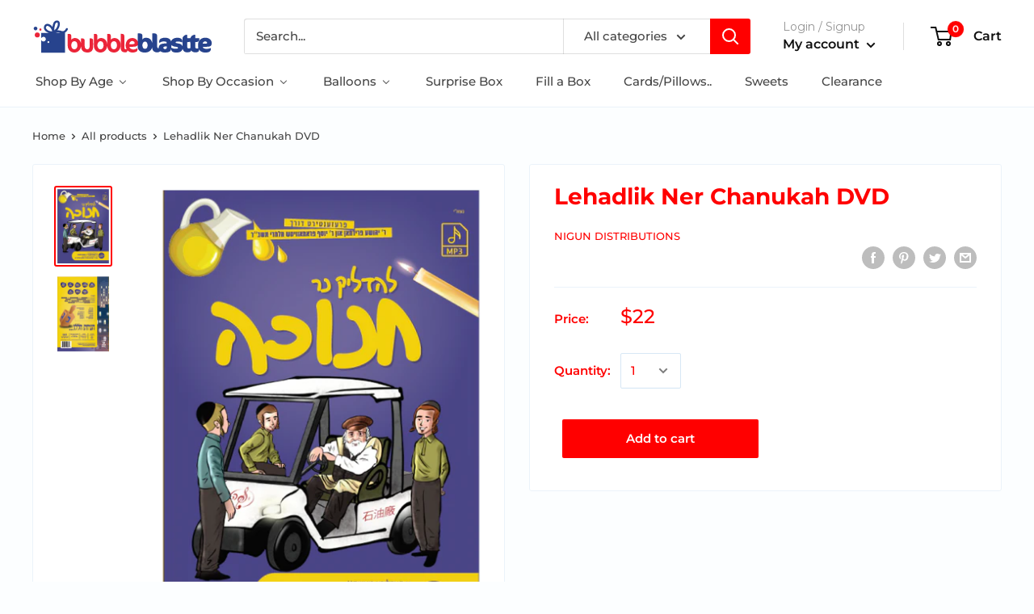

--- FILE ---
content_type: text/html; charset=utf-8
request_url: https://bubbleblastte.com/products/lehadlik-ner-chanukah
body_size: 41916
content:
<!doctype html>

<html class="no-js" lang="en">
  <head>
    <meta charset="utf-8">
    <meta name="viewport" content="width=device-width, initial-scale=1.0, height=device-height, minimum-scale=1.0, maximum-scale=1.0">
    <meta name="theme-color" content="#ff0000"><title>Lehadlik Ner Chanukah DVD
</title><meta name="description" content="Light up the night with this Chanukah DVD!    By: Yufeh Productions  "><link rel="canonical" href="https://bubbleblastte.com/products/lehadlik-ner-chanukah"><link rel="shortcut icon" href="//bubbleblastte.com/cdn/shop/files/bb_Updated_Logo_96x96.png?v=1614300657" type="image/png"><link rel="preload" as="style" href="//bubbleblastte.com/cdn/shop/t/4/assets/theme.css?v=1833083453929158691600280303">
    <link rel="preconnect" href="https://cdn.shopify.com">
    <link rel="preconnect" href="https://fonts.shopifycdn.com">
    <link rel="dns-prefetch" href="https://productreviews.shopifycdn.com">
    <link rel="dns-prefetch" href="https://ajax.googleapis.com">
    <link rel="dns-prefetch" href="https://maps.googleapis.com">
    <link rel="dns-prefetch" href="https://maps.gstatic.com">

    <meta property="og:type" content="product">
  <meta property="og:title" content="Lehadlik Ner Chanukah DVD"><meta property="og:image" content="http://bubbleblastte.com/cdn/shop/products/screenshot_2020-11-08_141940_2.png?v=1606166366">
    <meta property="og:image:secure_url" content="https://bubbleblastte.com/cdn/shop/products/screenshot_2020-11-08_141940_2.png?v=1606166366">
    <meta property="og:image:width" content="416">
    <meta property="og:image:height" content="600"><meta property="product:price:amount" content="22.00">
  <meta property="product:price:currency" content="USD"><meta property="og:description" content="Light up the night with this Chanukah DVD!    By: Yufeh Productions  "><meta property="og:url" content="https://bubbleblastte.com/products/lehadlik-ner-chanukah">
<meta property="og:site_name" content="Bubble Blastte"><meta name="twitter:card" content="summary"><meta name="twitter:title" content="Lehadlik Ner Chanukah DVD">
  <meta name="twitter:description" content="Light up the night with this Chanukah DVD! 
 
By: Yufeh Productions
 ">
  <meta name="twitter:image" content="https://bubbleblastte.com/cdn/shop/products/screenshot_2020-11-08_141940_2_600x600_crop_center.png?v=1606166366">
    <link rel="preload" href="//bubbleblastte.com/cdn/fonts/montserrat/montserrat_n7.3c434e22befd5c18a6b4afadb1e3d77c128c7939.woff2" as="font" type="font/woff2" crossorigin>
<link rel="preload" href="//bubbleblastte.com/cdn/fonts/montserrat/montserrat_n5.07ef3781d9c78c8b93c98419da7ad4fbeebb6635.woff2" as="font" type="font/woff2" crossorigin>
<link rel="preload" href="//bubbleblastte.com/cdn/shop/t/4/assets/font-theme-star.woff2?v=176977276741202493121598267893" as="font" type="font/woff2" crossorigin><link rel="preload" href="//bubbleblastte.com/cdn/fonts/montserrat/montserrat_i7.a0d4a463df4f146567d871890ffb3c80408e7732.woff2" as="font" type="font/woff2" crossorigin><link rel="preload" href="//bubbleblastte.com/cdn/fonts/montserrat/montserrat_n7.3c434e22befd5c18a6b4afadb1e3d77c128c7939.woff2" as="font" type="font/woff2" crossorigin><link rel="preload" href="//bubbleblastte.com/cdn/fonts/montserrat/montserrat_i5.d3a783eb0cc26f2fda1e99d1dfec3ebaea1dc164.woff2" as="font" type="font/woff2" crossorigin><link rel="preload" href="//bubbleblastte.com/cdn/fonts/montserrat/montserrat_i7.a0d4a463df4f146567d871890ffb3c80408e7732.woff2" as="font" type="font/woff2" crossorigin><link rel="preload" href="//bubbleblastte.com/cdn/fonts/montserrat/montserrat_n6.1326b3e84230700ef15b3a29fb520639977513e0.woff2" as="font" type="font/woff2" crossorigin><style>
  /* We load the font used for the integration with Shopify Reviews to load our own stars */
  @font-face {
    font-family: "font-theme-star";
    src: url(//bubbleblastte.com/cdn/shop/t/4/assets/font-theme-star.eot?v=178649971611478077551598267892);
    src: url(//bubbleblastte.com/cdn/shop/t/4/assets/font-theme-star.eot?%23iefix&v=178649971611478077551598267892) format("embedded-opentype"), url(//bubbleblastte.com/cdn/shop/t/4/assets/font-theme-star.woff2?v=176977276741202493121598267893) format("woff2"), url(//bubbleblastte.com/cdn/shop/t/4/assets/font-theme-star.ttf?v=17527569363257290761598267892) format("truetype");
    font-weight: normal;
    font-style: normal;
    font-display: fallback;
  }

  @font-face {
  font-family: Montserrat;
  font-weight: 700;
  font-style: normal;
  font-display: fallback;
  src: url("//bubbleblastte.com/cdn/fonts/montserrat/montserrat_n7.3c434e22befd5c18a6b4afadb1e3d77c128c7939.woff2") format("woff2"),
       url("//bubbleblastte.com/cdn/fonts/montserrat/montserrat_n7.5d9fa6e2cae713c8fb539a9876489d86207fe957.woff") format("woff");
}

  @font-face {
  font-family: Montserrat;
  font-weight: 500;
  font-style: normal;
  font-display: fallback;
  src: url("//bubbleblastte.com/cdn/fonts/montserrat/montserrat_n5.07ef3781d9c78c8b93c98419da7ad4fbeebb6635.woff2") format("woff2"),
       url("//bubbleblastte.com/cdn/fonts/montserrat/montserrat_n5.adf9b4bd8b0e4f55a0b203cdd84512667e0d5e4d.woff") format("woff");
}

@font-face {
  font-family: Montserrat;
  font-weight: 600;
  font-style: normal;
  font-display: fallback;
  src: url("//bubbleblastte.com/cdn/fonts/montserrat/montserrat_n6.1326b3e84230700ef15b3a29fb520639977513e0.woff2") format("woff2"),
       url("//bubbleblastte.com/cdn/fonts/montserrat/montserrat_n6.652f051080eb14192330daceed8cd53dfdc5ead9.woff") format("woff");
}

@font-face {
  font-family: Montserrat;
  font-weight: 700;
  font-style: italic;
  font-display: fallback;
  src: url("//bubbleblastte.com/cdn/fonts/montserrat/montserrat_i7.a0d4a463df4f146567d871890ffb3c80408e7732.woff2") format("woff2"),
       url("//bubbleblastte.com/cdn/fonts/montserrat/montserrat_i7.f6ec9f2a0681acc6f8152c40921d2a4d2e1a2c78.woff") format("woff");
}


  @font-face {
  font-family: Montserrat;
  font-weight: 700;
  font-style: normal;
  font-display: fallback;
  src: url("//bubbleblastte.com/cdn/fonts/montserrat/montserrat_n7.3c434e22befd5c18a6b4afadb1e3d77c128c7939.woff2") format("woff2"),
       url("//bubbleblastte.com/cdn/fonts/montserrat/montserrat_n7.5d9fa6e2cae713c8fb539a9876489d86207fe957.woff") format("woff");
}

  @font-face {
  font-family: Montserrat;
  font-weight: 500;
  font-style: italic;
  font-display: fallback;
  src: url("//bubbleblastte.com/cdn/fonts/montserrat/montserrat_i5.d3a783eb0cc26f2fda1e99d1dfec3ebaea1dc164.woff2") format("woff2"),
       url("//bubbleblastte.com/cdn/fonts/montserrat/montserrat_i5.76d414ea3d56bb79ef992a9c62dce2e9063bc062.woff") format("woff");
}

  @font-face {
  font-family: Montserrat;
  font-weight: 700;
  font-style: italic;
  font-display: fallback;
  src: url("//bubbleblastte.com/cdn/fonts/montserrat/montserrat_i7.a0d4a463df4f146567d871890ffb3c80408e7732.woff2") format("woff2"),
       url("//bubbleblastte.com/cdn/fonts/montserrat/montserrat_i7.f6ec9f2a0681acc6f8152c40921d2a4d2e1a2c78.woff") format("woff");
}


  :root {
    --default-text-font-size : 15px;
    --base-text-font-size    : 15px;
    --heading-font-family    : Montserrat, sans-serif;
    --heading-font-weight    : 700;
    --heading-font-style     : normal;
    --text-font-family       : Montserrat, sans-serif;
    --text-font-weight       : 500;
    --text-font-style        : normal;
    --text-font-bolder-weight: 600;
    --text-link-decoration   : normal;

    --text-color               : #444444;
    --text-color-rgb           : 68, 68, 68;
    --heading-color            : #ff0000;
    --border-color             : #ebf3fa;
    --border-color-rgb         : 235, 243, 250;
    --form-border-color        : #d7e7f5;
    --accent-color             : #ff0000;
    --accent-color-rgb         : 255, 0, 0;
    --link-color               : #ff0000;
    --link-color-hover         : #b30000;
    --background               : #fcfeff;
    --secondary-background     : #ffffff;
    --secondary-background-rgb : 255, 255, 255;
    --accent-background        : rgba(255, 0, 0, 0.08);

    --error-color       : #ff0000;
    --error-background  : rgba(255, 0, 0, 0.07);
    --success-color     : #00aa00;
    --success-background: rgba(0, 170, 0, 0.11);

    --primary-button-background      : #ff0000;
    --primary-button-background-rgb  : 255, 0, 0;
    --primary-button-text-color      : #ffffff;
    --secondary-button-background    : #ff0000;
    --secondary-button-background-rgb: 255, 0, 0;
    --secondary-button-text-color    : #ffffff;

    --header-background      : #ffffff;
    --header-text-color      : #0f0f0f;
    --header-light-text-color: #959595;
    --header-border-color    : rgba(149, 149, 149, 0.3);
    --header-accent-color    : #ff0000;

    --flickity-arrow-color: #99c2e6;--product-on-sale-accent           : #ee0000;
    --product-on-sale-accent-rgb       : 238, 0, 0;
    --product-on-sale-color            : #ffffff;
    --product-in-stock-color           : #008a00;
    --product-low-stock-color          : #ee0000;
    --product-sold-out-color           : #8a9297;
    --product-custom-label-1-background: #008a00;
    --product-custom-label-1-color     : #ffffff;
    --product-custom-label-2-background: #00a500;
    --product-custom-label-2-color     : #ffffff;
    --product-review-star-color        : #e5b327;

    --mobile-container-gutter : 20px;
    --desktop-container-gutter: 40px;
  }
</style>

<script>
  // IE11 does not have support for CSS variables, so we have to polyfill them
  if (!(((window || {}).CSS || {}).supports && window.CSS.supports('(--a: 0)'))) {
    const script = document.createElement('script');
    script.type = 'text/javascript';
    script.src = 'https://cdn.jsdelivr.net/npm/css-vars-ponyfill@2';
    script.onload = function() {
      cssVars({});
    };

    document.getElementsByTagName('head')[0].appendChild(script);
  }
</script>

    
  
  <script>window.performance && window.performance.mark && window.performance.mark('shopify.content_for_header.start');</script><meta name="google-site-verification" content="U_qCESlEb88f52FIbtsYyiXPvFBg-fkKWAtgemGYUME">
<meta id="shopify-digital-wallet" name="shopify-digital-wallet" content="/43333943446/digital_wallets/dialog">
<meta name="shopify-checkout-api-token" content="03fccfc1f17325ba1a0f9cf6a928bc3c">
<link rel="alternate" type="application/json+oembed" href="https://bubbleblastte.com/products/lehadlik-ner-chanukah.oembed">
<script async="async" src="/checkouts/internal/preloads.js?locale=en-US"></script>
<link rel="preconnect" href="https://shop.app" crossorigin="anonymous">
<script async="async" src="https://shop.app/checkouts/internal/preloads.js?locale=en-US&shop_id=43333943446" crossorigin="anonymous"></script>
<script id="apple-pay-shop-capabilities" type="application/json">{"shopId":43333943446,"countryCode":"US","currencyCode":"USD","merchantCapabilities":["supports3DS"],"merchantId":"gid:\/\/shopify\/Shop\/43333943446","merchantName":"Bubble Blastte","requiredBillingContactFields":["postalAddress","email","phone"],"requiredShippingContactFields":["postalAddress","email","phone"],"shippingType":"shipping","supportedNetworks":["visa","masterCard","amex","discover","elo","jcb"],"total":{"type":"pending","label":"Bubble Blastte","amount":"1.00"},"shopifyPaymentsEnabled":true,"supportsSubscriptions":true}</script>
<script id="shopify-features" type="application/json">{"accessToken":"03fccfc1f17325ba1a0f9cf6a928bc3c","betas":["rich-media-storefront-analytics"],"domain":"bubbleblastte.com","predictiveSearch":true,"shopId":43333943446,"locale":"en"}</script>
<script>var Shopify = Shopify || {};
Shopify.shop = "bubbleblastte.myshopify.com";
Shopify.locale = "en";
Shopify.currency = {"active":"USD","rate":"1.0"};
Shopify.country = "US";
Shopify.theme = {"name":"Warehouse","id":109491617942,"schema_name":"Warehouse","schema_version":"1.9.21","theme_store_id":871,"role":"main"};
Shopify.theme.handle = "null";
Shopify.theme.style = {"id":null,"handle":null};
Shopify.cdnHost = "bubbleblastte.com/cdn";
Shopify.routes = Shopify.routes || {};
Shopify.routes.root = "/";</script>
<script type="module">!function(o){(o.Shopify=o.Shopify||{}).modules=!0}(window);</script>
<script>!function(o){function n(){var o=[];function n(){o.push(Array.prototype.slice.apply(arguments))}return n.q=o,n}var t=o.Shopify=o.Shopify||{};t.loadFeatures=n(),t.autoloadFeatures=n()}(window);</script>
<script>
  window.ShopifyPay = window.ShopifyPay || {};
  window.ShopifyPay.apiHost = "shop.app\/pay";
  window.ShopifyPay.redirectState = null;
</script>
<script id="shop-js-analytics" type="application/json">{"pageType":"product"}</script>
<script defer="defer" async type="module" src="//bubbleblastte.com/cdn/shopifycloud/shop-js/modules/v2/client.init-shop-cart-sync_BT-GjEfc.en.esm.js"></script>
<script defer="defer" async type="module" src="//bubbleblastte.com/cdn/shopifycloud/shop-js/modules/v2/chunk.common_D58fp_Oc.esm.js"></script>
<script defer="defer" async type="module" src="//bubbleblastte.com/cdn/shopifycloud/shop-js/modules/v2/chunk.modal_xMitdFEc.esm.js"></script>
<script type="module">
  await import("//bubbleblastte.com/cdn/shopifycloud/shop-js/modules/v2/client.init-shop-cart-sync_BT-GjEfc.en.esm.js");
await import("//bubbleblastte.com/cdn/shopifycloud/shop-js/modules/v2/chunk.common_D58fp_Oc.esm.js");
await import("//bubbleblastte.com/cdn/shopifycloud/shop-js/modules/v2/chunk.modal_xMitdFEc.esm.js");

  window.Shopify.SignInWithShop?.initShopCartSync?.({"fedCMEnabled":true,"windoidEnabled":true});

</script>
<script>
  window.Shopify = window.Shopify || {};
  if (!window.Shopify.featureAssets) window.Shopify.featureAssets = {};
  window.Shopify.featureAssets['shop-js'] = {"shop-cart-sync":["modules/v2/client.shop-cart-sync_DZOKe7Ll.en.esm.js","modules/v2/chunk.common_D58fp_Oc.esm.js","modules/v2/chunk.modal_xMitdFEc.esm.js"],"init-fed-cm":["modules/v2/client.init-fed-cm_B6oLuCjv.en.esm.js","modules/v2/chunk.common_D58fp_Oc.esm.js","modules/v2/chunk.modal_xMitdFEc.esm.js"],"shop-cash-offers":["modules/v2/client.shop-cash-offers_D2sdYoxE.en.esm.js","modules/v2/chunk.common_D58fp_Oc.esm.js","modules/v2/chunk.modal_xMitdFEc.esm.js"],"shop-login-button":["modules/v2/client.shop-login-button_QeVjl5Y3.en.esm.js","modules/v2/chunk.common_D58fp_Oc.esm.js","modules/v2/chunk.modal_xMitdFEc.esm.js"],"pay-button":["modules/v2/client.pay-button_DXTOsIq6.en.esm.js","modules/v2/chunk.common_D58fp_Oc.esm.js","modules/v2/chunk.modal_xMitdFEc.esm.js"],"shop-button":["modules/v2/client.shop-button_DQZHx9pm.en.esm.js","modules/v2/chunk.common_D58fp_Oc.esm.js","modules/v2/chunk.modal_xMitdFEc.esm.js"],"avatar":["modules/v2/client.avatar_BTnouDA3.en.esm.js"],"init-windoid":["modules/v2/client.init-windoid_CR1B-cfM.en.esm.js","modules/v2/chunk.common_D58fp_Oc.esm.js","modules/v2/chunk.modal_xMitdFEc.esm.js"],"init-shop-for-new-customer-accounts":["modules/v2/client.init-shop-for-new-customer-accounts_C_vY_xzh.en.esm.js","modules/v2/client.shop-login-button_QeVjl5Y3.en.esm.js","modules/v2/chunk.common_D58fp_Oc.esm.js","modules/v2/chunk.modal_xMitdFEc.esm.js"],"init-shop-email-lookup-coordinator":["modules/v2/client.init-shop-email-lookup-coordinator_BI7n9ZSv.en.esm.js","modules/v2/chunk.common_D58fp_Oc.esm.js","modules/v2/chunk.modal_xMitdFEc.esm.js"],"init-shop-cart-sync":["modules/v2/client.init-shop-cart-sync_BT-GjEfc.en.esm.js","modules/v2/chunk.common_D58fp_Oc.esm.js","modules/v2/chunk.modal_xMitdFEc.esm.js"],"shop-toast-manager":["modules/v2/client.shop-toast-manager_DiYdP3xc.en.esm.js","modules/v2/chunk.common_D58fp_Oc.esm.js","modules/v2/chunk.modal_xMitdFEc.esm.js"],"init-customer-accounts":["modules/v2/client.init-customer-accounts_D9ZNqS-Q.en.esm.js","modules/v2/client.shop-login-button_QeVjl5Y3.en.esm.js","modules/v2/chunk.common_D58fp_Oc.esm.js","modules/v2/chunk.modal_xMitdFEc.esm.js"],"init-customer-accounts-sign-up":["modules/v2/client.init-customer-accounts-sign-up_iGw4briv.en.esm.js","modules/v2/client.shop-login-button_QeVjl5Y3.en.esm.js","modules/v2/chunk.common_D58fp_Oc.esm.js","modules/v2/chunk.modal_xMitdFEc.esm.js"],"shop-follow-button":["modules/v2/client.shop-follow-button_CqMgW2wH.en.esm.js","modules/v2/chunk.common_D58fp_Oc.esm.js","modules/v2/chunk.modal_xMitdFEc.esm.js"],"checkout-modal":["modules/v2/client.checkout-modal_xHeaAweL.en.esm.js","modules/v2/chunk.common_D58fp_Oc.esm.js","modules/v2/chunk.modal_xMitdFEc.esm.js"],"shop-login":["modules/v2/client.shop-login_D91U-Q7h.en.esm.js","modules/v2/chunk.common_D58fp_Oc.esm.js","modules/v2/chunk.modal_xMitdFEc.esm.js"],"lead-capture":["modules/v2/client.lead-capture_BJmE1dJe.en.esm.js","modules/v2/chunk.common_D58fp_Oc.esm.js","modules/v2/chunk.modal_xMitdFEc.esm.js"],"payment-terms":["modules/v2/client.payment-terms_Ci9AEqFq.en.esm.js","modules/v2/chunk.common_D58fp_Oc.esm.js","modules/v2/chunk.modal_xMitdFEc.esm.js"]};
</script>
<script>(function() {
  var isLoaded = false;
  function asyncLoad() {
    if (isLoaded) return;
    isLoaded = true;
    var urls = ["https:\/\/assets.cloudlift.app\/api\/assets\/upload.js?shop=bubbleblastte.myshopify.com","\/\/code.tidio.co\/6gdanmzfohgfq07hd0soqi3am3xaucfg.js?shop=bubbleblastte.myshopify.com","https:\/\/app.smashpops.com\/external\/v1\/f78601533dc13a05\/spps.js?shop=bubbleblastte.myshopify.com","https:\/\/cdn.prooffactor.com\/javascript\/dist\/1.0\/jcr-widget.js?account_id=shopify:bubbleblastte.myshopify.com\u0026shop=bubbleblastte.myshopify.com","https:\/\/omnisnippet1.com\/inShop\/Embed\/shopify.js?shop=bubbleblastte.myshopify.com","https:\/\/static.klaviyo.com\/onsite\/js\/klaviyo.js?company_id=XxSFi5\u0026shop=bubbleblastte.myshopify.com","https:\/\/static.klaviyo.com\/onsite\/js\/klaviyo.js?company_id=XxSFi5\u0026shop=bubbleblastte.myshopify.com","\/\/shopify.privy.com\/widget.js?shop=bubbleblastte.myshopify.com","\/\/shopify.privy.com\/widget.js?shop=bubbleblastte.myshopify.com"];
    for (var i = 0; i < urls.length; i++) {
      var s = document.createElement('script');
      s.type = 'text/javascript';
      s.async = true;
      s.src = urls[i];
      var x = document.getElementsByTagName('script')[0];
      x.parentNode.insertBefore(s, x);
    }
  };
  if(window.attachEvent) {
    window.attachEvent('onload', asyncLoad);
  } else {
    window.addEventListener('load', asyncLoad, false);
  }
})();</script>
<script id="__st">var __st={"a":43333943446,"offset":-18000,"reqid":"a62eef26-0995-4fca-af89-789fb98d59ba-1769115528","pageurl":"bubbleblastte.com\/products\/lehadlik-ner-chanukah","u":"02dca5169df2","p":"product","rtyp":"product","rid":5938678530198};</script>
<script>window.ShopifyPaypalV4VisibilityTracking = true;</script>
<script id="captcha-bootstrap">!function(){'use strict';const t='contact',e='account',n='new_comment',o=[[t,t],['blogs',n],['comments',n],[t,'customer']],c=[[e,'customer_login'],[e,'guest_login'],[e,'recover_customer_password'],[e,'create_customer']],r=t=>t.map((([t,e])=>`form[action*='/${t}']:not([data-nocaptcha='true']) input[name='form_type'][value='${e}']`)).join(','),a=t=>()=>t?[...document.querySelectorAll(t)].map((t=>t.form)):[];function s(){const t=[...o],e=r(t);return a(e)}const i='password',u='form_key',d=['recaptcha-v3-token','g-recaptcha-response','h-captcha-response',i],f=()=>{try{return window.sessionStorage}catch{return}},m='__shopify_v',_=t=>t.elements[u];function p(t,e,n=!1){try{const o=window.sessionStorage,c=JSON.parse(o.getItem(e)),{data:r}=function(t){const{data:e,action:n}=t;return t[m]||n?{data:e,action:n}:{data:t,action:n}}(c);for(const[e,n]of Object.entries(r))t.elements[e]&&(t.elements[e].value=n);n&&o.removeItem(e)}catch(o){console.error('form repopulation failed',{error:o})}}const l='form_type',E='cptcha';function T(t){t.dataset[E]=!0}const w=window,h=w.document,L='Shopify',v='ce_forms',y='captcha';let A=!1;((t,e)=>{const n=(g='f06e6c50-85a8-45c8-87d0-21a2b65856fe',I='https://cdn.shopify.com/shopifycloud/storefront-forms-hcaptcha/ce_storefront_forms_captcha_hcaptcha.v1.5.2.iife.js',D={infoText:'Protected by hCaptcha',privacyText:'Privacy',termsText:'Terms'},(t,e,n)=>{const o=w[L][v],c=o.bindForm;if(c)return c(t,g,e,D).then(n);var r;o.q.push([[t,g,e,D],n]),r=I,A||(h.body.append(Object.assign(h.createElement('script'),{id:'captcha-provider',async:!0,src:r})),A=!0)});var g,I,D;w[L]=w[L]||{},w[L][v]=w[L][v]||{},w[L][v].q=[],w[L][y]=w[L][y]||{},w[L][y].protect=function(t,e){n(t,void 0,e),T(t)},Object.freeze(w[L][y]),function(t,e,n,w,h,L){const[v,y,A,g]=function(t,e,n){const i=e?o:[],u=t?c:[],d=[...i,...u],f=r(d),m=r(i),_=r(d.filter((([t,e])=>n.includes(e))));return[a(f),a(m),a(_),s()]}(w,h,L),I=t=>{const e=t.target;return e instanceof HTMLFormElement?e:e&&e.form},D=t=>v().includes(t);t.addEventListener('submit',(t=>{const e=I(t);if(!e)return;const n=D(e)&&!e.dataset.hcaptchaBound&&!e.dataset.recaptchaBound,o=_(e),c=g().includes(e)&&(!o||!o.value);(n||c)&&t.preventDefault(),c&&!n&&(function(t){try{if(!f())return;!function(t){const e=f();if(!e)return;const n=_(t);if(!n)return;const o=n.value;o&&e.removeItem(o)}(t);const e=Array.from(Array(32),(()=>Math.random().toString(36)[2])).join('');!function(t,e){_(t)||t.append(Object.assign(document.createElement('input'),{type:'hidden',name:u})),t.elements[u].value=e}(t,e),function(t,e){const n=f();if(!n)return;const o=[...t.querySelectorAll(`input[type='${i}']`)].map((({name:t})=>t)),c=[...d,...o],r={};for(const[a,s]of new FormData(t).entries())c.includes(a)||(r[a]=s);n.setItem(e,JSON.stringify({[m]:1,action:t.action,data:r}))}(t,e)}catch(e){console.error('failed to persist form',e)}}(e),e.submit())}));const S=(t,e)=>{t&&!t.dataset[E]&&(n(t,e.some((e=>e===t))),T(t))};for(const o of['focusin','change'])t.addEventListener(o,(t=>{const e=I(t);D(e)&&S(e,y())}));const B=e.get('form_key'),M=e.get(l),P=B&&M;t.addEventListener('DOMContentLoaded',(()=>{const t=y();if(P)for(const e of t)e.elements[l].value===M&&p(e,B);[...new Set([...A(),...v().filter((t=>'true'===t.dataset.shopifyCaptcha))])].forEach((e=>S(e,t)))}))}(h,new URLSearchParams(w.location.search),n,t,e,['guest_login'])})(!0,!0)}();</script>
<script integrity="sha256-4kQ18oKyAcykRKYeNunJcIwy7WH5gtpwJnB7kiuLZ1E=" data-source-attribution="shopify.loadfeatures" defer="defer" src="//bubbleblastte.com/cdn/shopifycloud/storefront/assets/storefront/load_feature-a0a9edcb.js" crossorigin="anonymous"></script>
<script crossorigin="anonymous" defer="defer" src="//bubbleblastte.com/cdn/shopifycloud/storefront/assets/shopify_pay/storefront-65b4c6d7.js?v=20250812"></script>
<script data-source-attribution="shopify.dynamic_checkout.dynamic.init">var Shopify=Shopify||{};Shopify.PaymentButton=Shopify.PaymentButton||{isStorefrontPortableWallets:!0,init:function(){window.Shopify.PaymentButton.init=function(){};var t=document.createElement("script");t.src="https://bubbleblastte.com/cdn/shopifycloud/portable-wallets/latest/portable-wallets.en.js",t.type="module",document.head.appendChild(t)}};
</script>
<script data-source-attribution="shopify.dynamic_checkout.buyer_consent">
  function portableWalletsHideBuyerConsent(e){var t=document.getElementById("shopify-buyer-consent"),n=document.getElementById("shopify-subscription-policy-button");t&&n&&(t.classList.add("hidden"),t.setAttribute("aria-hidden","true"),n.removeEventListener("click",e))}function portableWalletsShowBuyerConsent(e){var t=document.getElementById("shopify-buyer-consent"),n=document.getElementById("shopify-subscription-policy-button");t&&n&&(t.classList.remove("hidden"),t.removeAttribute("aria-hidden"),n.addEventListener("click",e))}window.Shopify?.PaymentButton&&(window.Shopify.PaymentButton.hideBuyerConsent=portableWalletsHideBuyerConsent,window.Shopify.PaymentButton.showBuyerConsent=portableWalletsShowBuyerConsent);
</script>
<script data-source-attribution="shopify.dynamic_checkout.cart.bootstrap">document.addEventListener("DOMContentLoaded",(function(){function t(){return document.querySelector("shopify-accelerated-checkout-cart, shopify-accelerated-checkout")}if(t())Shopify.PaymentButton.init();else{new MutationObserver((function(e,n){t()&&(Shopify.PaymentButton.init(),n.disconnect())})).observe(document.body,{childList:!0,subtree:!0})}}));
</script>
<link id="shopify-accelerated-checkout-styles" rel="stylesheet" media="screen" href="https://bubbleblastte.com/cdn/shopifycloud/portable-wallets/latest/accelerated-checkout-backwards-compat.css" crossorigin="anonymous">
<style id="shopify-accelerated-checkout-cart">
        #shopify-buyer-consent {
  margin-top: 1em;
  display: inline-block;
  width: 100%;
}

#shopify-buyer-consent.hidden {
  display: none;
}

#shopify-subscription-policy-button {
  background: none;
  border: none;
  padding: 0;
  text-decoration: underline;
  font-size: inherit;
  cursor: pointer;
}

#shopify-subscription-policy-button::before {
  box-shadow: none;
}

      </style>

<script>window.performance && window.performance.mark && window.performance.mark('shopify.content_for_header.end');</script>

    <link rel="stylesheet" href="//bubbleblastte.com/cdn/shop/t/4/assets/theme.css?v=1833083453929158691600280303">

    
  <script type="application/ld+json">
  {
    "@context": "http://schema.org",
    "@type": "Product",
    "offers": [{
          "@type": "Offer",
          "name": "Default Title",
          "availability":"https://schema.org/InStock",
          "price": 22.0,
          "priceCurrency": "USD",
          "priceValidUntil": "2026-02-01","sku": "ND-LNC-DVD","url": "/products/lehadlik-ner-chanukah/products/lehadlik-ner-chanukah?variant=37124394680470"
        }
],
      "gtin8": "94680470",
      "productId": "94680470",
    "brand": {
      "name": "Nigun Distributions"
    },
    "name": "Lehadlik Ner Chanukah DVD",
    "description": "Light up the night with this Chanukah DVD! \n \nBy: Yufeh Productions\n ",
    "category": "Chanukah",
    "url": "/products/lehadlik-ner-chanukah/products/lehadlik-ner-chanukah",
    "sku": "ND-LNC-DVD",
    "image": {
      "@type": "ImageObject",
      "url": "https://bubbleblastte.com/cdn/shop/products/screenshot_2020-11-08_141940_2_1024x.png?v=1606166366",
      "image": "https://bubbleblastte.com/cdn/shop/products/screenshot_2020-11-08_141940_2_1024x.png?v=1606166366",
      "name": "Lehadlik Ner Chanukah DVD",
      "width": "1024",
      "height": "1024"
    }
  }
  </script>



  <script type="application/ld+json">
  {
    "@context": "http://schema.org",
    "@type": "BreadcrumbList",
  "itemListElement": [{
      "@type": "ListItem",
      "position": 1,
      "name": "Home",
      "item": "https://bubbleblastte.com"
    },{
          "@type": "ListItem",
          "position": 2,
          "name": "Lehadlik Ner Chanukah DVD",
          "item": "https://bubbleblastte.com/products/lehadlik-ner-chanukah"
        }]
  }
  </script>


    <script>
      // This allows to expose several variables to the global scope, to be used in scripts
      window.theme = {
        pageType: "product",
        cartCount: 0,
        moneyFormat: "${{amount}}",
        moneyWithCurrencyFormat: "${{amount}} USD",
        showDiscount: true,
        discountMode: "saving",
        searchMode: "product",
        cartType: "drawer"
      };

      window.routes = {
        rootUrl: "\/",
        cartUrl: "\/cart",
        cartAddUrl: "\/cart\/add",
        cartChangeUrl: "\/cart\/change",
        searchUrl: "\/search",
        productRecommendationsUrl: "\/recommendations\/products"
      };

      window.languages = {
        collectionOnSaleLabel: "Save {{savings}}",
        productFormUnavailable: "Unavailable",
        productFormAddToCart: "Add to cart",
        productFormSoldOut: "Sold out",
        shippingEstimatorNoResults: "No shipping could be found for your address.",
        shippingEstimatorOneResult: "There is one shipping rate for your address:",
        shippingEstimatorMultipleResults: "There are {{count}} shipping rates for your address:",
        shippingEstimatorErrors: "There are some errors:"
      };

      window.lazySizesConfig = {
        loadHidden: false,
        hFac: 0.8,
        expFactor: 3,
        customMedia: {
          '--phone': '(max-width: 640px)',
          '--tablet': '(min-width: 641px) and (max-width: 1023px)',
          '--lap': '(min-width: 1024px)'
        }
      };

      document.documentElement.className = document.documentElement.className.replace('no-js', 'js');
    </script><script src="//polyfill-fastly.net/v3/polyfill.min.js?unknown=polyfill&features=fetch,Element.prototype.closest,Element.prototype.matches,Element.prototype.remove,Element.prototype.classList,Array.prototype.includes,Array.prototype.fill,String.prototype.includes,String.prototype.padStart,Object.assign,CustomEvent,Intl,URL,DOMTokenList,IntersectionObserver,IntersectionObserverEntry" defer></script>
    <script src="//bubbleblastte.com/cdn/shop/t/4/assets/theme.min.js?v=68157959072240407791598267895" defer></script>
    <script src="//bubbleblastte.com/cdn/shop/t/4/assets/custom.js?v=90373254691674712701598267891" defer></script><script>
        (function () {
          window.onpageshow = function() {
            // We force re-freshing the cart content onpageshow, as most browsers will serve a cache copy when hitting the
            // back button, which cause staled data
            document.documentElement.dispatchEvent(new CustomEvent('cart:refresh', {
              bubbles: true,
              detail: {scrollToTop: false}
            }));
          };
        })();
      </script>
<script>window.__pagefly_analytics_settings__={"acceptTracking":false};</script>
    
   <!-- <style>
    form#product_form_5458901729430 .product-form__payment-container {
    display: block;
    clear: both;
}

form#product_form_5458901729430 button.product-form__add-button.button.button--primary {
    display: inline-block;
}

form#product_form_5458901729430 .shopify-payment-button {
    display: inline-block;
}
    </style>-->
    <style>
    .product-form__payment-container {
    display: flex;
  justify-content: space-between;
  flex-wrap: wrap;
  
  padding: 10px;
}

   


    </style>
<script>function vqTrackId(){return '65dfc3ab-f3de-430c-9f59-19294727b748';} (function(d, e) { var el = d.createElement(e); el.sa = function(an, av){this.setAttribute(an, av); return this;}; el.sa('id', 'vq_tracking').sa('src', '//t.visitorqueue.com/p/tracking.min.js?id='+vqTrackId()).sa('async', 1).sa('data-id', vqTrackId()); d.getElementsByTagName(e)[0].parentNode.appendChild(el); })(document, 'script'); </script>
  
  <!-- BEGIN app block: shopify://apps/buddha-mega-menu-navigation/blocks/megamenu/dbb4ce56-bf86-4830-9b3d-16efbef51c6f -->
<script>
        var productImageAndPrice = [],
            collectionImages = [],
            articleImages = [],
            mmLivIcons = false,
            mmFlipClock = false,
            mmFixesUseJquery = false,
            mmNumMMI = 8,
            mmSchemaTranslation = {},
            mmMenuStrings =  {"menuStrings":{"default":{"Shop By Age ":"Shop By Age ","Baby ":"Baby ","Bath":"Bath","Jewelry ":"Jewelry ","Bracelets/Rings":"Bracelets/Rings","Pacifiers / Clips /Teethers":"Pacifiers / Clips /Teethers","Pins":"Pins","Layette ":"Layette ","Bibs/Mittens/Collar":"Bibs/Mittens/Collar","Blankets / Swaddles / Loveys":"Blankets / Swaddles / Loveys","Gift sets":"Gift sets","Perfume ":"Perfume ","Room Decor ":"Room Decor ","Footprints/Age Blocks":"Footprints/Age Blocks","Hanging Decor":"Hanging Decor","Lamps/Clocks":"Lamps/Clocks","Photo Albums":"Photo Albums","Rockers/Bikes":"Rockers/Bikes","Strollers":"Strollers","Wooden":"Wooden","Toys ":"Toys ","Dolls & Stuffed Animals":"Dolls & Stuffed Animals","Gyminies & Playmats":"Gyminies & Playmats","Mobiles / Archs / Clips":"Mobiles / Archs / Clips","Rattles & More!":"Rattles & More!","Bouncer":"Bouncer","Kids ":"Kids ","ABC  Keychains":"ABC  Keychains","Arts & Crafts":"Arts & Crafts","Coloring/Activity/Painting/Scratch ":"Coloring/Activity/Painting/Scratch ","DIY/Create":"DIY/Create","Diary / Journal":"Diary / Journal","Jewelry Making ":"Jewelry Making ","On The Go":"On The Go","Pens / Erasers / Crayons / Markers":"Pens / Erasers / Crayons / Markers","Sewing / Stitching":"Sewing / Stitching","Makeup/Nail Polish/Stamping":"Makeup/Nail Polish/Stamping","Stationary/Clipboard":"Stationary/Clipboard","Stickers / Reusable Stickers ":"Stickers / Reusable Stickers ","Bags / Wallets / Luggage / Umbrella":"Bags / Wallets / Luggage / Umbrella","Keychains":"Keychains","Bath / Beauty":"Bath / Beauty","Books / Singing Books":"Books / Singing Books","Cosmetic / Pencil Cases":"Cosmetic / Pencil Cases","Games/Fidgets":"Games/Fidgets","Jewelry / Holders / Watches/Mirrors":"Jewelry / Holders / Watches/Mirrors","Jewelry/Crowns":"Jewelry/Crowns","Jewelry Holders":"Jewelry Holders","Watches":"Watches","Mirrors":"Mirrors","Mugs/Tumblers":"Mugs/Tumblers","Puzzles / Patterns / Mazes":"Puzzles / Patterns / Mazes","Room Decor":"Room Decor","Clocks":"Clocks","Lamps":"Lamps","Negal Vasur Sets":"Negal Vasur Sets","Pillows":"Pillows","Tzedakah Boxes/Banks":"Tzedakah Boxes/Banks","Toys":"Toys","Building":"Building","Cars / Trucks / Trains":"Cars / Trucks / Trains","Dolls / Accessories / Doll House":"Dolls / Accessories / Doll House","Electronics / Remotes":"Electronics / Remotes","Magnetic":"Magnetic","Mitzvah Kinder / Kinder Velt":"Mitzvah Kinder / Kinder Velt","Play Food /  Kitchen Toys":"Play Food /  Kitchen Toys","Pretend Play / Dress Ups":"Pretend Play / Dress Ups","Tools":"Tools","Adult ":"Adult ","Her":"Her","Bags-Makeup/Crossbody/Wallets..":"Bags-Makeup/Crossbody/Wallets..","Diffusers/Candles/Matches...":"Diffusers/Candles/Matches...","Electronic-Lamps...":"Electronic-Lamps...","Jewelry/Jewelry Holders/Keychains..":"Jewelry/Jewelry Holders/Keychains..","Journals/Pens...":"Journals/Pens...","Kitchen/Recipe Books/Candle Tray..":"Kitchen/Recipe Books/Candle Tray..","Travel/Umbrella":"Travel/Umbrella","Mugs/Tumblers/Wine stopper..":"Mugs/Tumblers/Wine stopper..","Perfume/Spa/Bath Bomb/Lotions..":"Perfume/Spa/Bath Bomb/Lotions..","Pillows/Throws..":"Pillows/Throws..","Plaques/Decor/Mirror...":"Plaques/Decor/Mirror...","Puzzles/Games...":"Puzzles/Games...","Him":"Him","Belts/Scarfs/Umbrella..":"Belts/Scarfs/Umbrella..","Candle/Perfume..":"Candle/Perfume..","Cups/Tumblers/Wine Stopper..":"Cups/Tumblers/Wine Stopper..","Electronic- Power Bank/Alarm Clock/Fan/Lamp..":"Electronic- Power Bank/Alarm Clock/Fan/Lamp..","Games/Puzzles/Book...":"Games/Puzzles/Book...","Pens/Tools/Keychains..":"Pens/Tools/Keychains..","Pillows/Plaques":"Pillows/Plaques","Challah Tray/Challah Cover..":"Challah Tray/Challah Cover..","Wallets/Gift Sets/Passport Holder...":"Wallets/Gift Sets/Passport Holder...","Shop By Occasion ":"Shop By Occasion ","Baby Boy":"Baby Boy","Baby Girl":"Baby Girl","Upsherin ":"Upsherin ","Samples":"Samples","Birthday Boy":"Birthday Boy","Birthday Girl ":"Birthday Girl ","Bar Mitzvah ":"Bar Mitzvah ","Bas Mitzvah ":"Bas Mitzvah ","Get Well":"Get Well","Balloons ":"Balloons ","Custom Balloons":"Custom Balloons","Gift in a Balloon":"Gift in a Balloon","Gift in Balloon Box":"Gift in Balloon Box","Helium Balloons":"Helium Balloons","Occasions ":"Occasions ","Engagement /Anniversary":"Engagement /Anniversary","Get Well Soon":"Get Well Soon","Graduation ":"Graduation ","Happy Birthday":"Happy Birthday","It's A Boy!":"It's A Boy!","It's A Girl!":"It's A Girl!","Mazel Tov!":"Mazel Tov!"," Welcome Home/Welcome Back":" Welcome Home/Welcome Back","Affirmations":"Affirmations","Congratulations/Thumbs  Up/Well done":"Congratulations/Thumbs  Up/Well done","You're  Special...":"You're  Special...","Thank You":"Thank You","Thinking of You ":"Thinking of You ","Number Balloons":"Number Balloons","Love":"Love","Hearts":"Hearts","Flowers/Butterfly":"Flowers/Butterfly","Smiles :)":"Smiles :)","Bouquet":"Bouquet","Latex ":"Latex ","Banner":"Banner","Flowers in Balloon":"Flowers in Balloon","Surprise Box":"Surprise Box","Fill a Box":"Fill a Box","Cards/Pillows..":"Cards/Pillows..","Sweets":"Sweets","Clearance":"Clearance"}},"additional":{"default":{}}} ,
            mmShopLocale = "en",
            mmShopLocaleCollectionsRoute = "/collections",
            mmSchemaDesignJSON = [{"action":"menu-select","value":"main-menu"},{"action":"design","setting":"vertical_font_size","value":"17px"},{"action":"design","setting":"font_size","value":"15px"},{"action":"design","setting":"vertical_link_hover_color","value":"#ff0000"},{"action":"design","setting":"button_background_hover_color","value":"#0d8781"},{"action":"design","setting":"button_background_color","value":"#0da19a"},{"action":"design","setting":"link_color","value":"#4e4e4e"},{"action":"design","setting":"background_color","value":"#ffffff"},{"action":"design","setting":"button_text_hover_color","value":"#ffffff"},{"action":"design","setting":"button_text_color","value":"#ffffff"},{"action":"design","setting":"text_color","value":"#222222"},{"action":"design","setting":"vertical_text_color","value":"#ffffff"},{"action":"design","setting":"vertical_link_color","value":"#ffffff"},{"action":"design","setting":"tree_sub_direction","value":"set_tree_right"},{"action":"design","setting":"font_family","value":"Montserrat"},{"action":"design","setting":"link_hover_color","value":"#ff0000"},{"action":"design","setting":"background_hover_color","value":"#f8f8f8"}],
            mmDomChangeSkipUl = "",
            buddhaMegaMenuShop = "bubbleblastte.myshopify.com",
            mmWireframeCompression = "0",
            mmExtensionAssetUrl = "https://cdn.shopify.com/extensions/019abe06-4a3f-7763-88da-170e1b54169b/mega-menu-151/assets/";var bestSellersHTML = '';var newestProductsHTML = '';/* get link lists api */
        var linkLists={"main-menu" : {"title":"Header Mega Menu", "items":["/collections",]},"footer" : {"title":"Footer menu", "items":["/search",]},"header-menu" : {"title":"Our Collection", "items":["/collections/shop-by-age","/collections/shop-by-occasion","/collections/balloons","/collections/sweets","/collections/school","/collections/seasonal","/collections/clearance",]},"info" : {"title":"Info", "items":["/pages/about-us","/pages/help","/pages/contact-us","https://bubbleblastte.myshopify.com/account/login","https://bubbleblastte.myshopify.com/account",]},"company" : {"title":"Company", "items":["/pages/privacy-policy","/pages/terms-and-conditions","/pages/help",]},"price" : {"title":"Price", "items":["/collections","/products/gift-in-a-balloon-items-from-you",]},"camp" : {"title":"Camp", "items":["/collections/camp-summer",]},"customer-account-main-menu" : {"title":"Customer account main menu", "items":["/","https://shopify.com/43333943446/account/orders?locale=en&amp;region_country=US",]},};/*ENDPARSE*/

        

        /* set product prices *//* get the collection images *//* get the article images *//* customer fixes */
        var mmThemeFixesBeforeInit = function(){ mmAddStyle(".search-bar, header.header {z-index: 1001 !important;}"); }; var mmThemeFixesBefore = function(){ if (selectedMenu=="main-menu" && tempMenuObject.u.matches(".nav-bar__linklist")) { tempMenuObject.forceMenu = true; tempMenuObject.skipCheck = true; tempMenuObject.liClasses = "nav-bar__item"; tempMenuObject.aClasses = "nav-bar__link link"; tempMenuObject.liItems = tempMenuObject.u.children; } else if (selectedMenu=="main-menu" && tempMenuObject.u.matches(".mobile-menu__panel:first-child .mobile-menu__nav")) { tempMenuObject.forceMenu = true; tempMenuObject.skipCheck = true; tempMenuObject.liClasses = "mobile-menu__nav-item"; tempMenuObject.aClasses = ""; tempMenuObject.liItems = tempMenuObject.u.children; } }; 
        

        var mmWireframe = {"html" : "<li role=\"none\" class=\"buddha-menu-item\" itemId=\"71abf\"  ><a data-href=\"/collections/shop-by-age\" href=\"/collections/shop-by-age\" aria-label=\"Shop By Age \" data-no-instant=\"\" onclick=\"mmGoToPage(this, event); return false;\" role=\"menuitem\"  ><span class=\"mm-title\">Shop By Age</span><i class=\"mm-arrow mm-angle-down\" aria-hidden=\"true\"></i><span class=\"toggle-menu-btn\" style=\"display:none;\" title=\"Toggle menu\" onclick=\"return toggleSubmenu(this)\"><span class=\"mm-arrow-icon\"><span class=\"bar-one\"></span><span class=\"bar-two\"></span></span></span></a><ul class=\"mm-submenu tree  small \" role=\"menu\"><li data-href=\"/collections/baby\" href=\"/collections/baby\" aria-label=\"Baby \" data-no-instant=\"\" onclick=\"mmGoToPage(this, event); return false;\" role=\"menuitem\"  ><a data-href=\"/collections/baby\" href=\"/collections/baby\" aria-label=\"Baby \" data-no-instant=\"\" onclick=\"mmGoToPage(this, event); return false;\" role=\"menuitem\"  ><span class=\"mm-title\">Baby</span><i class=\"mm-arrow mm-angle-down\" aria-hidden=\"true\"></i><span class=\"toggle-menu-btn\" style=\"display:none;\" title=\"Toggle menu\" onclick=\"return toggleSubmenu(this)\"><span class=\"mm-arrow-icon\"><span class=\"bar-one\"></span><span class=\"bar-two\"></span></span></span></a><ul class=\"mm-submenu tree  small \" role=\"menu\"><li data-href=\"/collections/bath\" href=\"/collections/bath\" aria-label=\"Bath\" data-no-instant=\"\" onclick=\"mmGoToPage(this, event); return false;\" role=\"menuitem\"  ><a data-href=\"/collections/bath\" href=\"/collections/bath\" aria-label=\"Bath\" data-no-instant=\"\" onclick=\"mmGoToPage(this, event); return false;\" role=\"menuitem\"  ><span class=\"mm-title\">Bath</span></a></li><li data-href=\"/collections/jewelry\" href=\"/collections/jewelry\" aria-label=\"Jewelry \" data-no-instant=\"\" onclick=\"mmGoToPage(this, event); return false;\" role=\"menuitem\"  ><a data-href=\"/collections/jewelry\" href=\"/collections/jewelry\" aria-label=\"Jewelry \" data-no-instant=\"\" onclick=\"mmGoToPage(this, event); return false;\" role=\"menuitem\"  ><span class=\"mm-title\">Jewelry</span><i class=\"mm-arrow mm-angle-down\" aria-hidden=\"true\"></i><span class=\"toggle-menu-btn\" style=\"display:none;\" title=\"Toggle menu\" onclick=\"return toggleSubmenu(this)\"><span class=\"mm-arrow-icon\"><span class=\"bar-one\"></span><span class=\"bar-two\"></span></span></span></a><ul class=\"mm-submenu tree  small mm-last-level\" role=\"menu\"><li data-href=\"/collections/bracelets\" href=\"/collections/bracelets\" aria-label=\"Bracelets/Rings\" data-no-instant=\"\" onclick=\"mmGoToPage(this, event); return false;\" role=\"menuitem\"  ><a data-href=\"/collections/bracelets\" href=\"/collections/bracelets\" aria-label=\"Bracelets/Rings\" data-no-instant=\"\" onclick=\"mmGoToPage(this, event); return false;\" role=\"menuitem\"  ><span class=\"mm-title\">Bracelets/Rings</span></a></li><li data-href=\"/collections/pacifier-clips-bibs\" href=\"/collections/pacifier-clips-bibs\" aria-label=\"Pacifiers / Clips /Teethers\" data-no-instant=\"\" onclick=\"mmGoToPage(this, event); return false;\" role=\"menuitem\"  ><a data-href=\"/collections/pacifier-clips-bibs\" href=\"/collections/pacifier-clips-bibs\" aria-label=\"Pacifiers / Clips /Teethers\" data-no-instant=\"\" onclick=\"mmGoToPage(this, event); return false;\" role=\"menuitem\"  ><span class=\"mm-title\">Pacifiers / Clips /Teethers</span></a></li><li data-href=\"/collections/pins\" href=\"/collections/pins\" aria-label=\"Pins\" data-no-instant=\"\" onclick=\"mmGoToPage(this, event); return false;\" role=\"menuitem\"  ><a data-href=\"/collections/pins\" href=\"/collections/pins\" aria-label=\"Pins\" data-no-instant=\"\" onclick=\"mmGoToPage(this, event); return false;\" role=\"menuitem\"  ><span class=\"mm-title\">Pins</span></a></li></ul></li><li data-href=\"/collections/layette\" href=\"/collections/layette\" aria-label=\"Layette \" data-no-instant=\"\" onclick=\"mmGoToPage(this, event); return false;\" role=\"menuitem\"  ><a data-href=\"/collections/layette\" href=\"/collections/layette\" aria-label=\"Layette \" data-no-instant=\"\" onclick=\"mmGoToPage(this, event); return false;\" role=\"menuitem\"  ><span class=\"mm-title\">Layette</span><i class=\"mm-arrow mm-angle-down\" aria-hidden=\"true\"></i><span class=\"toggle-menu-btn\" style=\"display:none;\" title=\"Toggle menu\" onclick=\"return toggleSubmenu(this)\"><span class=\"mm-arrow-icon\"><span class=\"bar-one\"></span><span class=\"bar-two\"></span></span></span></a><ul class=\"mm-submenu tree  small mm-last-level\" role=\"menu\"><li data-href=\"/collections/bibs-mittens\" href=\"/collections/bibs-mittens\" aria-label=\"Bibs/Mittens/Collar\" data-no-instant=\"\" onclick=\"mmGoToPage(this, event); return false;\" role=\"menuitem\"  ><a data-href=\"/collections/bibs-mittens\" href=\"/collections/bibs-mittens\" aria-label=\"Bibs/Mittens/Collar\" data-no-instant=\"\" onclick=\"mmGoToPage(this, event); return false;\" role=\"menuitem\"  ><span class=\"mm-title\">Bibs/Mittens/Collar</span></a></li><li data-href=\"/collections/blankets-swaddles\" href=\"/collections/blankets-swaddles\" aria-label=\"Blankets / Swaddles / Loveys\" data-no-instant=\"\" onclick=\"mmGoToPage(this, event); return false;\" role=\"menuitem\"  ><a data-href=\"/collections/blankets-swaddles\" href=\"/collections/blankets-swaddles\" aria-label=\"Blankets / Swaddles / Loveys\" data-no-instant=\"\" onclick=\"mmGoToPage(this, event); return false;\" role=\"menuitem\"  ><span class=\"mm-title\">Blankets / Swaddles / Loveys</span></a></li><li data-href=\"/collections/sweaters-gift-sets-knit\" href=\"/collections/sweaters-gift-sets-knit\" aria-label=\"Gift sets\" data-no-instant=\"\" onclick=\"mmGoToPage(this, event); return false;\" role=\"menuitem\"  ><a data-href=\"/collections/sweaters-gift-sets-knit\" href=\"/collections/sweaters-gift-sets-knit\" aria-label=\"Gift sets\" data-no-instant=\"\" onclick=\"mmGoToPage(this, event); return false;\" role=\"menuitem\"  ><span class=\"mm-title\">Gift sets</span></a></li></ul></li><li data-href=\"/collections/perfume\" href=\"/collections/perfume\" aria-label=\"Perfume \" data-no-instant=\"\" onclick=\"mmGoToPage(this, event); return false;\" role=\"menuitem\"  ><a data-href=\"/collections/perfume\" href=\"/collections/perfume\" aria-label=\"Perfume \" data-no-instant=\"\" onclick=\"mmGoToPage(this, event); return false;\" role=\"menuitem\"  ><span class=\"mm-title\">Perfume</span></a></li><li data-href=\"/collections/room-decor\" href=\"/collections/room-decor\" aria-label=\"Room Decor \" data-no-instant=\"\" onclick=\"mmGoToPage(this, event); return false;\" role=\"menuitem\"  ><a data-href=\"/collections/room-decor\" href=\"/collections/room-decor\" aria-label=\"Room Decor \" data-no-instant=\"\" onclick=\"mmGoToPage(this, event); return false;\" role=\"menuitem\"  ><span class=\"mm-title\">Room Decor</span><i class=\"mm-arrow mm-angle-down\" aria-hidden=\"true\"></i><span class=\"toggle-menu-btn\" style=\"display:none;\" title=\"Toggle menu\" onclick=\"return toggleSubmenu(this)\"><span class=\"mm-arrow-icon\"><span class=\"bar-one\"></span><span class=\"bar-two\"></span></span></span></a><ul class=\"mm-submenu tree  small mm-last-level\" role=\"menu\"><li data-href=\"/collections/footprints\" href=\"/collections/footprints\" aria-label=\"Footprints/Age Blocks\" data-no-instant=\"\" onclick=\"mmGoToPage(this, event); return false;\" role=\"menuitem\"  ><a data-href=\"/collections/footprints\" href=\"/collections/footprints\" aria-label=\"Footprints/Age Blocks\" data-no-instant=\"\" onclick=\"mmGoToPage(this, event); return false;\" role=\"menuitem\"  ><span class=\"mm-title\">Footprints/Age Blocks</span></a></li><li data-href=\"/collections/hanging-decor\" href=\"/collections/hanging-decor\" aria-label=\"Hanging Decor\" data-no-instant=\"\" onclick=\"mmGoToPage(this, event); return false;\" role=\"menuitem\"  ><a data-href=\"/collections/hanging-decor\" href=\"/collections/hanging-decor\" aria-label=\"Hanging Decor\" data-no-instant=\"\" onclick=\"mmGoToPage(this, event); return false;\" role=\"menuitem\"  ><span class=\"mm-title\">Hanging Decor</span></a></li><li data-href=\"/collections/lamps\" href=\"/collections/lamps\" aria-label=\"Lamps/Clocks\" data-no-instant=\"\" onclick=\"mmGoToPage(this, event); return false;\" role=\"menuitem\"  ><a data-href=\"/collections/lamps\" href=\"/collections/lamps\" aria-label=\"Lamps/Clocks\" data-no-instant=\"\" onclick=\"mmGoToPage(this, event); return false;\" role=\"menuitem\"  ><span class=\"mm-title\">Lamps/Clocks</span></a></li><li data-href=\"/collections/photo-albums\" href=\"/collections/photo-albums\" aria-label=\"Photo Albums\" data-no-instant=\"\" onclick=\"mmGoToPage(this, event); return false;\" role=\"menuitem\"  ><a data-href=\"/collections/photo-albums\" href=\"/collections/photo-albums\" aria-label=\"Photo Albums\" data-no-instant=\"\" onclick=\"mmGoToPage(this, event); return false;\" role=\"menuitem\"  ><span class=\"mm-title\">Photo Albums</span></a></li><li data-href=\"/collections/rockers\" href=\"/collections/rockers\" aria-label=\"Rockers/Bikes\" data-no-instant=\"\" onclick=\"mmGoToPage(this, event); return false;\" role=\"menuitem\"  ><a data-href=\"/collections/rockers\" href=\"/collections/rockers\" aria-label=\"Rockers/Bikes\" data-no-instant=\"\" onclick=\"mmGoToPage(this, event); return false;\" role=\"menuitem\"  ><span class=\"mm-title\">Rockers/Bikes</span></a></li><li data-href=\"/collections/strollers\" href=\"/collections/strollers\" aria-label=\"Strollers\" data-no-instant=\"\" onclick=\"mmGoToPage(this, event); return false;\" role=\"menuitem\"  ><a data-href=\"/collections/strollers\" href=\"/collections/strollers\" aria-label=\"Strollers\" data-no-instant=\"\" onclick=\"mmGoToPage(this, event); return false;\" role=\"menuitem\"  ><span class=\"mm-title\">Strollers</span></a></li><li data-href=\"/collections/wooden\" href=\"/collections/wooden\" aria-label=\"Wooden\" data-no-instant=\"\" onclick=\"mmGoToPage(this, event); return false;\" role=\"menuitem\"  ><a data-href=\"/collections/wooden\" href=\"/collections/wooden\" aria-label=\"Wooden\" data-no-instant=\"\" onclick=\"mmGoToPage(this, event); return false;\" role=\"menuitem\"  ><span class=\"mm-title\">Wooden</span></a></li></ul></li><li data-href=\"/collections/toys-1\" href=\"/collections/toys-1\" aria-label=\"Toys \" data-no-instant=\"\" onclick=\"mmGoToPage(this, event); return false;\" role=\"menuitem\"  ><a data-href=\"/collections/toys-1\" href=\"/collections/toys-1\" aria-label=\"Toys \" data-no-instant=\"\" onclick=\"mmGoToPage(this, event); return false;\" role=\"menuitem\"  ><span class=\"mm-title\">Toys</span><i class=\"mm-arrow mm-angle-down\" aria-hidden=\"true\"></i><span class=\"toggle-menu-btn\" style=\"display:none;\" title=\"Toggle menu\" onclick=\"return toggleSubmenu(this)\"><span class=\"mm-arrow-icon\"><span class=\"bar-one\"></span><span class=\"bar-two\"></span></span></span></a><ul class=\"mm-submenu tree  small mm-last-level\" role=\"menu\"><li data-href=\"/collections/bears-bunnies\" href=\"/collections/bears-bunnies\" aria-label=\"Dolls & Stuffed Animals\" data-no-instant=\"\" onclick=\"mmGoToPage(this, event); return false;\" role=\"menuitem\"  ><a data-href=\"/collections/bears-bunnies\" href=\"/collections/bears-bunnies\" aria-label=\"Dolls & Stuffed Animals\" data-no-instant=\"\" onclick=\"mmGoToPage(this, event); return false;\" role=\"menuitem\"  ><span class=\"mm-title\">Dolls & Stuffed Animals</span></a></li><li data-href=\"/collections/gyminies-playmats\" href=\"/collections/gyminies-playmats\" aria-label=\"Gyminies & Playmats\" data-no-instant=\"\" onclick=\"mmGoToPage(this, event); return false;\" role=\"menuitem\"  ><a data-href=\"/collections/gyminies-playmats\" href=\"/collections/gyminies-playmats\" aria-label=\"Gyminies & Playmats\" data-no-instant=\"\" onclick=\"mmGoToPage(this, event); return false;\" role=\"menuitem\"  ><span class=\"mm-title\">Gyminies & Playmats</span></a></li><li data-href=\"/collections/mobiles-arches-clips\" href=\"/collections/mobiles-arches-clips\" aria-label=\"Mobiles / Archs / Clips\" data-no-instant=\"\" onclick=\"mmGoToPage(this, event); return false;\" role=\"menuitem\"  ><a data-href=\"/collections/mobiles-arches-clips\" href=\"/collections/mobiles-arches-clips\" aria-label=\"Mobiles / Archs / Clips\" data-no-instant=\"\" onclick=\"mmGoToPage(this, event); return false;\" role=\"menuitem\"  ><span class=\"mm-title\">Mobiles / Archs / Clips</span></a></li><li data-href=\"/collections/rattles-and-more\" href=\"/collections/rattles-and-more\" aria-label=\"Rattles & More!\" data-no-instant=\"\" onclick=\"mmGoToPage(this, event); return false;\" role=\"menuitem\"  ><a data-href=\"/collections/rattles-and-more\" href=\"/collections/rattles-and-more\" aria-label=\"Rattles & More!\" data-no-instant=\"\" onclick=\"mmGoToPage(this, event); return false;\" role=\"menuitem\"  ><span class=\"mm-title\">Rattles & More!</span></a></li><li data-href=\"/collections/swing\" href=\"/collections/swing\" aria-label=\"Bouncer\" data-no-instant=\"\" onclick=\"mmGoToPage(this, event); return false;\" role=\"menuitem\"  ><a data-href=\"/collections/swing\" href=\"/collections/swing\" aria-label=\"Bouncer\" data-no-instant=\"\" onclick=\"mmGoToPage(this, event); return false;\" role=\"menuitem\"  ><span class=\"mm-title\">Bouncer</span></a></li></ul></li></ul></li><li data-href=\"/collections/kids-1\" href=\"/collections/kids-1\" aria-label=\"Kids \" data-no-instant=\"\" onclick=\"mmGoToPage(this, event); return false;\" role=\"menuitem\"  ><a data-href=\"/collections/kids-1\" href=\"/collections/kids-1\" aria-label=\"Kids \" data-no-instant=\"\" onclick=\"mmGoToPage(this, event); return false;\" role=\"menuitem\"  ><span class=\"mm-title\">Kids</span><i class=\"mm-arrow mm-angle-down\" aria-hidden=\"true\"></i><span class=\"toggle-menu-btn\" style=\"display:none;\" title=\"Toggle menu\" onclick=\"return toggleSubmenu(this)\"><span class=\"mm-arrow-icon\"><span class=\"bar-one\"></span><span class=\"bar-two\"></span></span></span></a><ul class=\"mm-submenu tree  small \" role=\"menu\"><li data-href=\"/collections/alef-beiys-keychains\" href=\"/collections/alef-beiys-keychains\" aria-label=\"ABC  Keychains\" data-no-instant=\"\" onclick=\"mmGoToPage(this, event); return false;\" role=\"menuitem\"  ><a data-href=\"/collections/alef-beiys-keychains\" href=\"/collections/alef-beiys-keychains\" aria-label=\"ABC  Keychains\" data-no-instant=\"\" onclick=\"mmGoToPage(this, event); return false;\" role=\"menuitem\"  ><span class=\"mm-title\">ABC  Keychains</span></a></li><li data-href=\"/collections/arts-n-crafts\" href=\"/collections/arts-n-crafts\" aria-label=\"Arts & Crafts\" data-no-instant=\"\" onclick=\"mmGoToPage(this, event); return false;\" role=\"menuitem\"  ><a data-href=\"/collections/arts-n-crafts\" href=\"/collections/arts-n-crafts\" aria-label=\"Arts & Crafts\" data-no-instant=\"\" onclick=\"mmGoToPage(this, event); return false;\" role=\"menuitem\"  ><span class=\"mm-title\">Arts & Crafts</span><i class=\"mm-arrow mm-angle-down\" aria-hidden=\"true\"></i><span class=\"toggle-menu-btn\" style=\"display:none;\" title=\"Toggle menu\" onclick=\"return toggleSubmenu(this)\"><span class=\"mm-arrow-icon\"><span class=\"bar-one\"></span><span class=\"bar-two\"></span></span></span></a><ul class=\"mm-submenu tree  small mm-last-level\" role=\"menu\"><li data-href=\"/collections/coloring-painting-activities\" href=\"/collections/coloring-painting-activities\" aria-label=\"Coloring/Activity/Painting/Scratch \" data-no-instant=\"\" onclick=\"mmGoToPage(this, event); return false;\" role=\"menuitem\"  ><a data-href=\"/collections/coloring-painting-activities\" href=\"/collections/coloring-painting-activities\" aria-label=\"Coloring/Activity/Painting/Scratch \" data-no-instant=\"\" onclick=\"mmGoToPage(this, event); return false;\" role=\"menuitem\"  ><span class=\"mm-title\">Coloring/Activity/Painting/Scratch</span></a></li><li data-href=\"/collections/create-it\" href=\"/collections/create-it\" aria-label=\"DIY/Create\" data-no-instant=\"\" onclick=\"mmGoToPage(this, event); return false;\" role=\"menuitem\"  ><a data-href=\"/collections/create-it\" href=\"/collections/create-it\" aria-label=\"DIY/Create\" data-no-instant=\"\" onclick=\"mmGoToPage(this, event); return false;\" role=\"menuitem\"  ><span class=\"mm-title\">DIY/Create</span></a></li><li data-href=\"/collections/diary-journal\" href=\"/collections/diary-journal\" aria-label=\"Diary / Journal\" data-no-instant=\"\" onclick=\"mmGoToPage(this, event); return false;\" role=\"menuitem\"  ><a data-href=\"/collections/diary-journal\" href=\"/collections/diary-journal\" aria-label=\"Diary / Journal\" data-no-instant=\"\" onclick=\"mmGoToPage(this, event); return false;\" role=\"menuitem\"  ><span class=\"mm-title\">Diary / Journal</span></a></li><li data-href=\"/collections/jewelry-making\" href=\"/collections/jewelry-making\" aria-label=\"Jewelry Making \" data-no-instant=\"\" onclick=\"mmGoToPage(this, event); return false;\" role=\"menuitem\"  ><a data-href=\"/collections/jewelry-making\" href=\"/collections/jewelry-making\" aria-label=\"Jewelry Making \" data-no-instant=\"\" onclick=\"mmGoToPage(this, event); return false;\" role=\"menuitem\"  ><span class=\"mm-title\">Jewelry Making</span></a></li><li data-href=\"/collections/on-the-go\" href=\"/collections/on-the-go\" aria-label=\"On The Go\" data-no-instant=\"\" onclick=\"mmGoToPage(this, event); return false;\" role=\"menuitem\"  ><a data-href=\"/collections/on-the-go\" href=\"/collections/on-the-go\" aria-label=\"On The Go\" data-no-instant=\"\" onclick=\"mmGoToPage(this, event); return false;\" role=\"menuitem\"  ><span class=\"mm-title\">On The Go</span></a></li><li data-href=\"/collections/pens-erasers-crayons\" href=\"/collections/pens-erasers-crayons\" aria-label=\"Pens / Erasers / Crayons / Markers\" data-no-instant=\"\" onclick=\"mmGoToPage(this, event); return false;\" role=\"menuitem\"  ><a data-href=\"/collections/pens-erasers-crayons\" href=\"/collections/pens-erasers-crayons\" aria-label=\"Pens / Erasers / Crayons / Markers\" data-no-instant=\"\" onclick=\"mmGoToPage(this, event); return false;\" role=\"menuitem\"  ><span class=\"mm-title\">Pens / Erasers / Crayons / Markers</span></a></li><li data-href=\"/collections/sewing-stitching\" href=\"/collections/sewing-stitching\" aria-label=\"Sewing / Stitching\" data-no-instant=\"\" onclick=\"mmGoToPage(this, event); return false;\" role=\"menuitem\"  ><a data-href=\"/collections/sewing-stitching\" href=\"/collections/sewing-stitching\" aria-label=\"Sewing / Stitching\" data-no-instant=\"\" onclick=\"mmGoToPage(this, event); return false;\" role=\"menuitem\"  ><span class=\"mm-title\">Sewing / Stitching</span></a></li><li data-href=\"/collections/stamps\" href=\"/collections/stamps\" aria-label=\"Makeup/Nail Polish/Stamping\" data-no-instant=\"\" onclick=\"mmGoToPage(this, event); return false;\" role=\"menuitem\"  ><a data-href=\"/collections/stamps\" href=\"/collections/stamps\" aria-label=\"Makeup/Nail Polish/Stamping\" data-no-instant=\"\" onclick=\"mmGoToPage(this, event); return false;\" role=\"menuitem\"  ><span class=\"mm-title\">Makeup/Nail Polish/Stamping</span></a></li><li data-href=\"/collections/stationary\" href=\"/collections/stationary\" aria-label=\"Stationary/Clipboard\" data-no-instant=\"\" onclick=\"mmGoToPage(this, event); return false;\" role=\"menuitem\"  ><a data-href=\"/collections/stationary\" href=\"/collections/stationary\" aria-label=\"Stationary/Clipboard\" data-no-instant=\"\" onclick=\"mmGoToPage(this, event); return false;\" role=\"menuitem\"  ><span class=\"mm-title\">Stationary/Clipboard</span></a></li><li data-href=\"/collections/stickers-reusable-stickers\" href=\"/collections/stickers-reusable-stickers\" aria-label=\"Stickers / Reusable Stickers \" data-no-instant=\"\" onclick=\"mmGoToPage(this, event); return false;\" role=\"menuitem\"  ><a data-href=\"/collections/stickers-reusable-stickers\" href=\"/collections/stickers-reusable-stickers\" aria-label=\"Stickers / Reusable Stickers \" data-no-instant=\"\" onclick=\"mmGoToPage(this, event); return false;\" role=\"menuitem\"  ><span class=\"mm-title\">Stickers / Reusable Stickers</span></a></li></ul></li><li data-href=\"/collections/purses-wallets-bag-packs-key-chains\" href=\"/collections/purses-wallets-bag-packs-key-chains\" aria-label=\"Bags / Wallets / Luggage / Umbrella\" data-no-instant=\"\" onclick=\"mmGoToPage(this, event); return false;\" role=\"menuitem\"  ><a data-href=\"/collections/purses-wallets-bag-packs-key-chains\" href=\"/collections/purses-wallets-bag-packs-key-chains\" aria-label=\"Bags / Wallets / Luggage / Umbrella\" data-no-instant=\"\" onclick=\"mmGoToPage(this, event); return false;\" role=\"menuitem\"  ><span class=\"mm-title\">Bags / Wallets / Luggage / Umbrella</span><i class=\"mm-arrow mm-angle-down\" aria-hidden=\"true\"></i><span class=\"toggle-menu-btn\" style=\"display:none;\" title=\"Toggle menu\" onclick=\"return toggleSubmenu(this)\"><span class=\"mm-arrow-icon\"><span class=\"bar-one\"></span><span class=\"bar-two\"></span></span></span></a><ul class=\"mm-submenu tree  small mm-last-level\" role=\"menu\"><li data-href=\"/collections/keychains\" href=\"/collections/keychains\" aria-label=\"Keychains\" data-no-instant=\"\" onclick=\"mmGoToPage(this, event); return false;\" role=\"menuitem\"  ><a data-href=\"/collections/keychains\" href=\"/collections/keychains\" aria-label=\"Keychains\" data-no-instant=\"\" onclick=\"mmGoToPage(this, event); return false;\" role=\"menuitem\"  ><span class=\"mm-title\">Keychains</span></a></li></ul></li><li data-href=\"/collections/bath-beauty\" href=\"/collections/bath-beauty\" aria-label=\"Bath / Beauty\" data-no-instant=\"\" onclick=\"mmGoToPage(this, event); return false;\" role=\"menuitem\"  ><a data-href=\"/collections/bath-beauty\" href=\"/collections/bath-beauty\" aria-label=\"Bath / Beauty\" data-no-instant=\"\" onclick=\"mmGoToPage(this, event); return false;\" role=\"menuitem\"  ><span class=\"mm-title\">Bath / Beauty</span></a></li><li data-href=\"/collections/books-singing-books\" href=\"/collections/books-singing-books\" aria-label=\"Books / Singing Books\" data-no-instant=\"\" onclick=\"mmGoToPage(this, event); return false;\" role=\"menuitem\"  ><a data-href=\"/collections/books-singing-books\" href=\"/collections/books-singing-books\" aria-label=\"Books / Singing Books\" data-no-instant=\"\" onclick=\"mmGoToPage(this, event); return false;\" role=\"menuitem\"  ><span class=\"mm-title\">Books / Singing Books</span></a></li><li data-href=\"/collections/cosmetic-pencil-cases\" href=\"/collections/cosmetic-pencil-cases\" aria-label=\"Cosmetic / Pencil Cases\" data-no-instant=\"\" onclick=\"mmGoToPage(this, event); return false;\" role=\"menuitem\"  ><a data-href=\"/collections/cosmetic-pencil-cases\" href=\"/collections/cosmetic-pencil-cases\" aria-label=\"Cosmetic / Pencil Cases\" data-no-instant=\"\" onclick=\"mmGoToPage(this, event); return false;\" role=\"menuitem\"  ><span class=\"mm-title\">Cosmetic / Pencil Cases</span></a></li><li data-href=\"/collections/games\" href=\"/collections/games\" aria-label=\"Games/Fidgets\" data-no-instant=\"\" onclick=\"mmGoToPage(this, event); return false;\" role=\"menuitem\"  ><a data-href=\"/collections/games\" href=\"/collections/games\" aria-label=\"Games/Fidgets\" data-no-instant=\"\" onclick=\"mmGoToPage(this, event); return false;\" role=\"menuitem\"  ><span class=\"mm-title\">Games/Fidgets</span></a></li><li data-href=\"/collections/jewelry-holders-watches\" href=\"/collections/jewelry-holders-watches\" aria-label=\"Jewelry / Holders / Watches/Mirrors\" data-no-instant=\"\" onclick=\"mmGoToPage(this, event); return false;\" role=\"menuitem\"  ><a data-href=\"/collections/jewelry-holders-watches\" href=\"/collections/jewelry-holders-watches\" aria-label=\"Jewelry / Holders / Watches/Mirrors\" data-no-instant=\"\" onclick=\"mmGoToPage(this, event); return false;\" role=\"menuitem\"  ><span class=\"mm-title\">Jewelry / Holders / Watches/Mirrors</span><i class=\"mm-arrow mm-angle-down\" aria-hidden=\"true\"></i><span class=\"toggle-menu-btn\" style=\"display:none;\" title=\"Toggle menu\" onclick=\"return toggleSubmenu(this)\"><span class=\"mm-arrow-icon\"><span class=\"bar-one\"></span><span class=\"bar-two\"></span></span></span></a><ul class=\"mm-submenu tree  small mm-last-level\" role=\"menu\"><li data-href=\"/collections/jewelry-1\" href=\"/collections/jewelry-1\" aria-label=\"Jewelry/Crowns\" data-no-instant=\"\" onclick=\"mmGoToPage(this, event); return false;\" role=\"menuitem\"  ><a data-href=\"/collections/jewelry-1\" href=\"/collections/jewelry-1\" aria-label=\"Jewelry/Crowns\" data-no-instant=\"\" onclick=\"mmGoToPage(this, event); return false;\" role=\"menuitem\"  ><span class=\"mm-title\">Jewelry/Crowns</span></a></li><li data-href=\"/collections/jewelry-holders\" href=\"/collections/jewelry-holders\" aria-label=\"Jewelry Holders\" data-no-instant=\"\" onclick=\"mmGoToPage(this, event); return false;\" role=\"menuitem\"  ><a data-href=\"/collections/jewelry-holders\" href=\"/collections/jewelry-holders\" aria-label=\"Jewelry Holders\" data-no-instant=\"\" onclick=\"mmGoToPage(this, event); return false;\" role=\"menuitem\"  ><span class=\"mm-title\">Jewelry Holders</span></a></li><li data-href=\"/collections/watches\" href=\"/collections/watches\" aria-label=\"Watches\" data-no-instant=\"\" onclick=\"mmGoToPage(this, event); return false;\" role=\"menuitem\"  ><a data-href=\"/collections/watches\" href=\"/collections/watches\" aria-label=\"Watches\" data-no-instant=\"\" onclick=\"mmGoToPage(this, event); return false;\" role=\"menuitem\"  ><span class=\"mm-title\">Watches</span></a></li><li data-href=\"/collections/mirrors-lamps\" href=\"/collections/mirrors-lamps\" aria-label=\"Mirrors\" data-no-instant=\"\" onclick=\"mmGoToPage(this, event); return false;\" role=\"menuitem\"  ><a data-href=\"/collections/mirrors-lamps\" href=\"/collections/mirrors-lamps\" aria-label=\"Mirrors\" data-no-instant=\"\" onclick=\"mmGoToPage(this, event); return false;\" role=\"menuitem\"  ><span class=\"mm-title\">Mirrors</span></a></li></ul></li><li data-href=\"/collections/mugs\" href=\"/collections/mugs\" aria-label=\"Mugs/Tumblers\" data-no-instant=\"\" onclick=\"mmGoToPage(this, event); return false;\" role=\"menuitem\"  ><a data-href=\"/collections/mugs\" href=\"/collections/mugs\" aria-label=\"Mugs/Tumblers\" data-no-instant=\"\" onclick=\"mmGoToPage(this, event); return false;\" role=\"menuitem\"  ><span class=\"mm-title\">Mugs/Tumblers</span></a></li><li data-href=\"/collections/puzzles-patterns-mazes\" href=\"/collections/puzzles-patterns-mazes\" aria-label=\"Puzzles / Patterns / Mazes\" data-no-instant=\"\" onclick=\"mmGoToPage(this, event); return false;\" role=\"menuitem\"  ><a data-href=\"/collections/puzzles-patterns-mazes\" href=\"/collections/puzzles-patterns-mazes\" aria-label=\"Puzzles / Patterns / Mazes\" data-no-instant=\"\" onclick=\"mmGoToPage(this, event); return false;\" role=\"menuitem\"  ><span class=\"mm-title\">Puzzles / Patterns / Mazes</span></a></li><li data-href=\"/collections/room-decor-1\" href=\"/collections/room-decor-1\" aria-label=\"Room Decor\" data-no-instant=\"\" onclick=\"mmGoToPage(this, event); return false;\" role=\"menuitem\"  ><a data-href=\"/collections/room-decor-1\" href=\"/collections/room-decor-1\" aria-label=\"Room Decor\" data-no-instant=\"\" onclick=\"mmGoToPage(this, event); return false;\" role=\"menuitem\"  ><span class=\"mm-title\">Room Decor</span><i class=\"mm-arrow mm-angle-down\" aria-hidden=\"true\"></i><span class=\"toggle-menu-btn\" style=\"display:none;\" title=\"Toggle menu\" onclick=\"return toggleSubmenu(this)\"><span class=\"mm-arrow-icon\"><span class=\"bar-one\"></span><span class=\"bar-two\"></span></span></span></a><ul class=\"mm-submenu tree  small mm-last-level\" role=\"menu\"><li data-href=\"/collections/clocks\" href=\"/collections/clocks\" aria-label=\"Clocks\" data-no-instant=\"\" onclick=\"mmGoToPage(this, event); return false;\" role=\"menuitem\"  ><a data-href=\"/collections/clocks\" href=\"/collections/clocks\" aria-label=\"Clocks\" data-no-instant=\"\" onclick=\"mmGoToPage(this, event); return false;\" role=\"menuitem\"  ><span class=\"mm-title\">Clocks</span></a></li><li data-href=\"/collections/lamps-1\" href=\"/collections/lamps-1\" aria-label=\"Lamps\" data-no-instant=\"\" onclick=\"mmGoToPage(this, event); return false;\" role=\"menuitem\"  ><a data-href=\"/collections/lamps-1\" href=\"/collections/lamps-1\" aria-label=\"Lamps\" data-no-instant=\"\" onclick=\"mmGoToPage(this, event); return false;\" role=\"menuitem\"  ><span class=\"mm-title\">Lamps</span></a></li><li data-href=\"/collections/negal-vasur-sets\" href=\"/collections/negal-vasur-sets\" aria-label=\"Negal Vasur Sets\" data-no-instant=\"\" onclick=\"mmGoToPage(this, event); return false;\" role=\"menuitem\"  ><a data-href=\"/collections/negal-vasur-sets\" href=\"/collections/negal-vasur-sets\" aria-label=\"Negal Vasur Sets\" data-no-instant=\"\" onclick=\"mmGoToPage(this, event); return false;\" role=\"menuitem\"  ><span class=\"mm-title\">Negal Vasur Sets</span></a></li><li data-href=\"/collections/pillows\" href=\"/collections/pillows\" aria-label=\"Pillows\" data-no-instant=\"\" onclick=\"mmGoToPage(this, event); return false;\" role=\"menuitem\"  ><a data-href=\"/collections/pillows\" href=\"/collections/pillows\" aria-label=\"Pillows\" data-no-instant=\"\" onclick=\"mmGoToPage(this, event); return false;\" role=\"menuitem\"  ><span class=\"mm-title\">Pillows</span></a></li><li data-href=\"/collections/tzedakah-boxes\" href=\"/collections/tzedakah-boxes\" aria-label=\"Tzedakah Boxes/Banks\" data-no-instant=\"\" onclick=\"mmGoToPage(this, event); return false;\" role=\"menuitem\"  ><a data-href=\"/collections/tzedakah-boxes\" href=\"/collections/tzedakah-boxes\" aria-label=\"Tzedakah Boxes/Banks\" data-no-instant=\"\" onclick=\"mmGoToPage(this, event); return false;\" role=\"menuitem\"  ><span class=\"mm-title\">Tzedakah Boxes/Banks</span></a></li></ul></li><li data-href=\"/collections/toys\" href=\"/collections/toys\" aria-label=\"Toys\" data-no-instant=\"\" onclick=\"mmGoToPage(this, event); return false;\" role=\"menuitem\"  ><a data-href=\"/collections/toys\" href=\"/collections/toys\" aria-label=\"Toys\" data-no-instant=\"\" onclick=\"mmGoToPage(this, event); return false;\" role=\"menuitem\"  ><span class=\"mm-title\">Toys</span><i class=\"mm-arrow mm-angle-down\" aria-hidden=\"true\"></i><span class=\"toggle-menu-btn\" style=\"display:none;\" title=\"Toggle menu\" onclick=\"return toggleSubmenu(this)\"><span class=\"mm-arrow-icon\"><span class=\"bar-one\"></span><span class=\"bar-two\"></span></span></span></a><ul class=\"mm-submenu tree  small mm-last-level\" role=\"menu\"><li data-href=\"/collections/building\" href=\"/collections/building\" aria-label=\"Building\" data-no-instant=\"\" onclick=\"mmGoToPage(this, event); return false;\" role=\"menuitem\"  ><a data-href=\"/collections/building\" href=\"/collections/building\" aria-label=\"Building\" data-no-instant=\"\" onclick=\"mmGoToPage(this, event); return false;\" role=\"menuitem\"  ><span class=\"mm-title\">Building</span></a></li><li data-href=\"/collections/cars-trucks-trains\" href=\"/collections/cars-trucks-trains\" aria-label=\"Cars / Trucks / Trains\" data-no-instant=\"\" onclick=\"mmGoToPage(this, event); return false;\" role=\"menuitem\"  ><a data-href=\"/collections/cars-trucks-trains\" href=\"/collections/cars-trucks-trains\" aria-label=\"Cars / Trucks / Trains\" data-no-instant=\"\" onclick=\"mmGoToPage(this, event); return false;\" role=\"menuitem\"  ><span class=\"mm-title\">Cars / Trucks / Trains</span></a></li><li data-href=\"/collections/dolls-accessories-doll-house\" href=\"/collections/dolls-accessories-doll-house\" aria-label=\"Dolls / Accessories / Doll House\" data-no-instant=\"\" onclick=\"mmGoToPage(this, event); return false;\" role=\"menuitem\"  ><a data-href=\"/collections/dolls-accessories-doll-house\" href=\"/collections/dolls-accessories-doll-house\" aria-label=\"Dolls / Accessories / Doll House\" data-no-instant=\"\" onclick=\"mmGoToPage(this, event); return false;\" role=\"menuitem\"  ><span class=\"mm-title\">Dolls / Accessories / Doll House</span></a></li><li data-href=\"/collections/electronics-remotes\" href=\"/collections/electronics-remotes\" aria-label=\"Electronics / Remotes\" data-no-instant=\"\" onclick=\"mmGoToPage(this, event); return false;\" role=\"menuitem\"  ><a data-href=\"/collections/electronics-remotes\" href=\"/collections/electronics-remotes\" aria-label=\"Electronics / Remotes\" data-no-instant=\"\" onclick=\"mmGoToPage(this, event); return false;\" role=\"menuitem\"  ><span class=\"mm-title\">Electronics / Remotes</span></a></li><li data-href=\"/collections/magnetic\" href=\"/collections/magnetic\" aria-label=\"Magnetic\" data-no-instant=\"\" onclick=\"mmGoToPage(this, event); return false;\" role=\"menuitem\"  ><a data-href=\"/collections/magnetic\" href=\"/collections/magnetic\" aria-label=\"Magnetic\" data-no-instant=\"\" onclick=\"mmGoToPage(this, event); return false;\" role=\"menuitem\"  ><span class=\"mm-title\">Magnetic</span></a></li><li data-href=\"/collections/mitzvah-kinder-kinder-velt\" href=\"/collections/mitzvah-kinder-kinder-velt\" aria-label=\"Mitzvah Kinder / Kinder Velt\" data-no-instant=\"\" onclick=\"mmGoToPage(this, event); return false;\" role=\"menuitem\"  ><a data-href=\"/collections/mitzvah-kinder-kinder-velt\" href=\"/collections/mitzvah-kinder-kinder-velt\" aria-label=\"Mitzvah Kinder / Kinder Velt\" data-no-instant=\"\" onclick=\"mmGoToPage(this, event); return false;\" role=\"menuitem\"  ><span class=\"mm-title\">Mitzvah Kinder / Kinder Velt</span></a></li><li data-href=\"/collections/play-food-kitchen-toys\" href=\"/collections/play-food-kitchen-toys\" aria-label=\"Play Food /  Kitchen Toys\" data-no-instant=\"\" onclick=\"mmGoToPage(this, event); return false;\" role=\"menuitem\"  ><a data-href=\"/collections/play-food-kitchen-toys\" href=\"/collections/play-food-kitchen-toys\" aria-label=\"Play Food /  Kitchen Toys\" data-no-instant=\"\" onclick=\"mmGoToPage(this, event); return false;\" role=\"menuitem\"  ><span class=\"mm-title\">Play Food /  Kitchen Toys</span></a></li><li data-href=\"/collections/pretend-play-dress-ups\" href=\"/collections/pretend-play-dress-ups\" aria-label=\"Pretend Play / Dress Ups\" data-no-instant=\"\" onclick=\"mmGoToPage(this, event); return false;\" role=\"menuitem\"  ><a data-href=\"/collections/pretend-play-dress-ups\" href=\"/collections/pretend-play-dress-ups\" aria-label=\"Pretend Play / Dress Ups\" data-no-instant=\"\" onclick=\"mmGoToPage(this, event); return false;\" role=\"menuitem\"  ><span class=\"mm-title\">Pretend Play / Dress Ups</span></a></li><li data-href=\"/collections/tools\" href=\"/collections/tools\" aria-label=\"Tools\" data-no-instant=\"\" onclick=\"mmGoToPage(this, event); return false;\" role=\"menuitem\"  ><a data-href=\"/collections/tools\" href=\"/collections/tools\" aria-label=\"Tools\" data-no-instant=\"\" onclick=\"mmGoToPage(this, event); return false;\" role=\"menuitem\"  ><span class=\"mm-title\">Tools</span></a></li></ul></li></ul></li><li data-href=\"/collections/adults\" href=\"/collections/adults\" aria-label=\"Adult \" data-no-instant=\"\" onclick=\"mmGoToPage(this, event); return false;\" role=\"menuitem\"  ><a data-href=\"/collections/adults\" href=\"/collections/adults\" aria-label=\"Adult \" data-no-instant=\"\" onclick=\"mmGoToPage(this, event); return false;\" role=\"menuitem\"  ><span class=\"mm-title\">Adult</span><i class=\"mm-arrow mm-angle-down\" aria-hidden=\"true\"></i><span class=\"toggle-menu-btn\" style=\"display:none;\" title=\"Toggle menu\" onclick=\"return toggleSubmenu(this)\"><span class=\"mm-arrow-icon\"><span class=\"bar-one\"></span><span class=\"bar-two\"></span></span></span></a><ul class=\"mm-submenu tree  small \" role=\"menu\"><li data-href=\"/collections/her\" href=\"/collections/her\" aria-label=\"Her\" data-no-instant=\"\" onclick=\"mmGoToPage(this, event); return false;\" role=\"menuitem\"  ><a data-href=\"/collections/her\" href=\"/collections/her\" aria-label=\"Her\" data-no-instant=\"\" onclick=\"mmGoToPage(this, event); return false;\" role=\"menuitem\"  ><span class=\"mm-title\">Her</span><i class=\"mm-arrow mm-angle-down\" aria-hidden=\"true\"></i><span class=\"toggle-menu-btn\" style=\"display:none;\" title=\"Toggle menu\" onclick=\"return toggleSubmenu(this)\"><span class=\"mm-arrow-icon\"><span class=\"bar-one\"></span><span class=\"bar-two\"></span></span></span></a><ul class=\"mm-submenu tree  small mm-last-level\" role=\"menu\"><li data-href=\"/collections/bags-wallets\" href=\"/collections/bags-wallets\" aria-label=\"Bags-Makeup/Crossbody/Wallets..\" data-no-instant=\"\" onclick=\"mmGoToPage(this, event); return false;\" role=\"menuitem\"  ><a data-href=\"/collections/bags-wallets\" href=\"/collections/bags-wallets\" aria-label=\"Bags-Makeup/Crossbody/Wallets..\" data-no-instant=\"\" onclick=\"mmGoToPage(this, event); return false;\" role=\"menuitem\"  ><span class=\"mm-title\">Bags-Makeup/Crossbody/Wallets..</span></a></li><li data-href=\"/collections/diffusers-candles\" href=\"/collections/diffusers-candles\" aria-label=\"Diffusers/Candles/Matches...\" data-no-instant=\"\" onclick=\"mmGoToPage(this, event); return false;\" role=\"menuitem\"  ><a data-href=\"/collections/diffusers-candles\" href=\"/collections/diffusers-candles\" aria-label=\"Diffusers/Candles/Matches...\" data-no-instant=\"\" onclick=\"mmGoToPage(this, event); return false;\" role=\"menuitem\"  ><span class=\"mm-title\">Diffusers/Candles/Matches...</span></a></li><li data-href=\"/collections/electronic-powerbank\" href=\"/collections/electronic-powerbank\" aria-label=\"Electronic-Lamps...\" data-no-instant=\"\" onclick=\"mmGoToPage(this, event); return false;\" role=\"menuitem\"  ><a data-href=\"/collections/electronic-powerbank\" href=\"/collections/electronic-powerbank\" aria-label=\"Electronic-Lamps...\" data-no-instant=\"\" onclick=\"mmGoToPage(this, event); return false;\" role=\"menuitem\"  ><span class=\"mm-title\">Electronic-Lamps...</span></a></li><li data-href=\"/collections/jewelry-keychains\" href=\"/collections/jewelry-keychains\" aria-label=\"Jewelry/Jewelry Holders/Keychains..\" data-no-instant=\"\" onclick=\"mmGoToPage(this, event); return false;\" role=\"menuitem\"  ><a data-href=\"/collections/jewelry-keychains\" href=\"/collections/jewelry-keychains\" aria-label=\"Jewelry/Jewelry Holders/Keychains..\" data-no-instant=\"\" onclick=\"mmGoToPage(this, event); return false;\" role=\"menuitem\"  ><span class=\"mm-title\">Jewelry/Jewelry Holders/Keychains..</span></a></li><li data-href=\"/collections/journals-coloring-books-pens\" href=\"/collections/journals-coloring-books-pens\" aria-label=\"Journals/Pens...\" data-no-instant=\"\" onclick=\"mmGoToPage(this, event); return false;\" role=\"menuitem\"  ><a data-href=\"/collections/journals-coloring-books-pens\" href=\"/collections/journals-coloring-books-pens\" aria-label=\"Journals/Pens...\" data-no-instant=\"\" onclick=\"mmGoToPage(this, event); return false;\" role=\"menuitem\"  ><span class=\"mm-title\">Journals/Pens...</span></a></li><li data-href=\"/collections/kitchen-recipe-books\" href=\"/collections/kitchen-recipe-books\" aria-label=\"Kitchen/Recipe Books/Candle Tray..\" data-no-instant=\"\" onclick=\"mmGoToPage(this, event); return false;\" role=\"menuitem\"  ><a data-href=\"/collections/kitchen-recipe-books\" href=\"/collections/kitchen-recipe-books\" aria-label=\"Kitchen/Recipe Books/Candle Tray..\" data-no-instant=\"\" onclick=\"mmGoToPage(this, event); return false;\" role=\"menuitem\"  ><span class=\"mm-title\">Kitchen/Recipe Books/Candle Tray..</span></a></li><li data-href=\"/collections/luggage-overnight-passport\" href=\"/collections/luggage-overnight-passport\" aria-label=\"Travel/Umbrella\" data-no-instant=\"\" onclick=\"mmGoToPage(this, event); return false;\" role=\"menuitem\"  ><a data-href=\"/collections/luggage-overnight-passport\" href=\"/collections/luggage-overnight-passport\" aria-label=\"Travel/Umbrella\" data-no-instant=\"\" onclick=\"mmGoToPage(this, event); return false;\" role=\"menuitem\"  ><span class=\"mm-title\">Travel/Umbrella</span></a></li><li data-href=\"/collections/mugs-water-bottles\" href=\"/collections/mugs-water-bottles\" aria-label=\"Mugs/Tumblers/Wine stopper..\" data-no-instant=\"\" onclick=\"mmGoToPage(this, event); return false;\" role=\"menuitem\"  ><a data-href=\"/collections/mugs-water-bottles\" href=\"/collections/mugs-water-bottles\" aria-label=\"Mugs/Tumblers/Wine stopper..\" data-no-instant=\"\" onclick=\"mmGoToPage(this, event); return false;\" role=\"menuitem\"  ><span class=\"mm-title\">Mugs/Tumblers/Wine stopper..</span></a></li><li data-href=\"/collections/perfume-spa-bath-bomb\" href=\"/collections/perfume-spa-bath-bomb\" aria-label=\"Perfume/Spa/Bath Bomb/Lotions..\" data-no-instant=\"\" onclick=\"mmGoToPage(this, event); return false;\" role=\"menuitem\"  ><a data-href=\"/collections/perfume-spa-bath-bomb\" href=\"/collections/perfume-spa-bath-bomb\" aria-label=\"Perfume/Spa/Bath Bomb/Lotions..\" data-no-instant=\"\" onclick=\"mmGoToPage(this, event); return false;\" role=\"menuitem\"  ><span class=\"mm-title\">Perfume/Spa/Bath Bomb/Lotions..</span></a></li><li data-href=\"/collections/pillows-throws\" href=\"/collections/pillows-throws\" aria-label=\"Pillows/Throws..\" data-no-instant=\"\" onclick=\"mmGoToPage(this, event); return false;\" role=\"menuitem\"  ><a data-href=\"/collections/pillows-throws\" href=\"/collections/pillows-throws\" aria-label=\"Pillows/Throws..\" data-no-instant=\"\" onclick=\"mmGoToPage(this, event); return false;\" role=\"menuitem\"  ><span class=\"mm-title\">Pillows/Throws..</span></a></li><li data-href=\"/collections/plaques-decor-clock-mirror\" href=\"/collections/plaques-decor-clock-mirror\" aria-label=\"Plaques/Decor/Mirror...\" data-no-instant=\"\" onclick=\"mmGoToPage(this, event); return false;\" role=\"menuitem\"  ><a data-href=\"/collections/plaques-decor-clock-mirror\" href=\"/collections/plaques-decor-clock-mirror\" aria-label=\"Plaques/Decor/Mirror...\" data-no-instant=\"\" onclick=\"mmGoToPage(this, event); return false;\" role=\"menuitem\"  ><span class=\"mm-title\">Plaques/Decor/Mirror...</span></a></li><li data-href=\"/collections/puzzles-games\" href=\"/collections/puzzles-games\" aria-label=\"Puzzles/Games...\" data-no-instant=\"\" onclick=\"mmGoToPage(this, event); return false;\" role=\"menuitem\"  ><a data-href=\"/collections/puzzles-games\" href=\"/collections/puzzles-games\" aria-label=\"Puzzles/Games...\" data-no-instant=\"\" onclick=\"mmGoToPage(this, event); return false;\" role=\"menuitem\"  ><span class=\"mm-title\">Puzzles/Games...</span></a></li></ul></li><li data-href=\"/collections/him\" href=\"/collections/him\" aria-label=\"Him\" data-no-instant=\"\" onclick=\"mmGoToPage(this, event); return false;\" role=\"menuitem\"  ><a data-href=\"/collections/him\" href=\"/collections/him\" aria-label=\"Him\" data-no-instant=\"\" onclick=\"mmGoToPage(this, event); return false;\" role=\"menuitem\"  ><span class=\"mm-title\">Him</span><i class=\"mm-arrow mm-angle-down\" aria-hidden=\"true\"></i><span class=\"toggle-menu-btn\" style=\"display:none;\" title=\"Toggle menu\" onclick=\"return toggleSubmenu(this)\"><span class=\"mm-arrow-icon\"><span class=\"bar-one\"></span><span class=\"bar-two\"></span></span></span></a><ul class=\"mm-submenu tree  small mm-last-level\" role=\"menu\"><li data-href=\"/collections/belts-scarfs-watches-shoe-polish\" href=\"/collections/belts-scarfs-watches-shoe-polish\" aria-label=\"Belts/Scarfs/Umbrella..\" data-no-instant=\"\" onclick=\"mmGoToPage(this, event); return false;\" role=\"menuitem\"  ><a data-href=\"/collections/belts-scarfs-watches-shoe-polish\" href=\"/collections/belts-scarfs-watches-shoe-polish\" aria-label=\"Belts/Scarfs/Umbrella..\" data-no-instant=\"\" onclick=\"mmGoToPage(this, event); return false;\" role=\"menuitem\"  ><span class=\"mm-title\">Belts/Scarfs/Umbrella..</span></a></li><li data-href=\"/collections/candle-perfume\" href=\"/collections/candle-perfume\" aria-label=\"Candle/Perfume..\" data-no-instant=\"\" onclick=\"mmGoToPage(this, event); return false;\" role=\"menuitem\"  ><a data-href=\"/collections/candle-perfume\" href=\"/collections/candle-perfume\" aria-label=\"Candle/Perfume..\" data-no-instant=\"\" onclick=\"mmGoToPage(this, event); return false;\" role=\"menuitem\"  ><span class=\"mm-title\">Candle/Perfume..</span></a></li><li data-href=\"/collections/cups-tumblers-wine-stopper\" href=\"/collections/cups-tumblers-wine-stopper\" aria-label=\"Cups/Tumblers/Wine Stopper..\" data-no-instant=\"\" onclick=\"mmGoToPage(this, event); return false;\" role=\"menuitem\"  ><a data-href=\"/collections/cups-tumblers-wine-stopper\" href=\"/collections/cups-tumblers-wine-stopper\" aria-label=\"Cups/Tumblers/Wine Stopper..\" data-no-instant=\"\" onclick=\"mmGoToPage(this, event); return false;\" role=\"menuitem\"  ><span class=\"mm-title\">Cups/Tumblers/Wine Stopper..</span></a></li><li data-href=\"/collections/electronic-power-bank-alarm-clock-fan-lamp\" href=\"/collections/electronic-power-bank-alarm-clock-fan-lamp\" aria-label=\"Electronic- Power Bank/Alarm Clock/Fan/Lamp..\" data-no-instant=\"\" onclick=\"mmGoToPage(this, event); return false;\" role=\"menuitem\"  ><a data-href=\"/collections/electronic-power-bank-alarm-clock-fan-lamp\" href=\"/collections/electronic-power-bank-alarm-clock-fan-lamp\" aria-label=\"Electronic- Power Bank/Alarm Clock/Fan/Lamp..\" data-no-instant=\"\" onclick=\"mmGoToPage(this, event); return false;\" role=\"menuitem\"  ><span class=\"mm-title\">Electronic- Power Bank/Alarm Clock/Fan/Lamp..</span></a></li><li data-href=\"/collections/games-puzzles\" href=\"/collections/games-puzzles\" aria-label=\"Games/Puzzles/Book...\" data-no-instant=\"\" onclick=\"mmGoToPage(this, event); return false;\" role=\"menuitem\"  ><a data-href=\"/collections/games-puzzles\" href=\"/collections/games-puzzles\" aria-label=\"Games/Puzzles/Book...\" data-no-instant=\"\" onclick=\"mmGoToPage(this, event); return false;\" role=\"menuitem\"  ><span class=\"mm-title\">Games/Puzzles/Book...</span></a></li><li data-href=\"/collections/pens-tools-etc\" href=\"/collections/pens-tools-etc\" aria-label=\"Pens/Tools/Keychains..\" data-no-instant=\"\" onclick=\"mmGoToPage(this, event); return false;\" role=\"menuitem\"  ><a data-href=\"/collections/pens-tools-etc\" href=\"/collections/pens-tools-etc\" aria-label=\"Pens/Tools/Keychains..\" data-no-instant=\"\" onclick=\"mmGoToPage(this, event); return false;\" role=\"menuitem\"  ><span class=\"mm-title\">Pens/Tools/Keychains..</span></a></li><li data-href=\"/collections/pillows-plagues\" href=\"/collections/pillows-plagues\" aria-label=\"Pillows/Plaques\" data-no-instant=\"\" onclick=\"mmGoToPage(this, event); return false;\" role=\"menuitem\"  ><a data-href=\"/collections/pillows-plagues\" href=\"/collections/pillows-plagues\" aria-label=\"Pillows/Plaques\" data-no-instant=\"\" onclick=\"mmGoToPage(this, event); return false;\" role=\"menuitem\"  ><span class=\"mm-title\">Pillows/Plaques</span></a></li><li data-href=\"/collections/knife-challah-tray-challah-cover\" href=\"/collections/knife-challah-tray-challah-cover\" aria-label=\"Challah Tray/Challah Cover..\" data-no-instant=\"\" onclick=\"mmGoToPage(this, event); return false;\" role=\"menuitem\"  ><a data-href=\"/collections/knife-challah-tray-challah-cover\" href=\"/collections/knife-challah-tray-challah-cover\" aria-label=\"Challah Tray/Challah Cover..\" data-no-instant=\"\" onclick=\"mmGoToPage(this, event); return false;\" role=\"menuitem\"  ><span class=\"mm-title\">Challah Tray/Challah Cover..</span></a></li><li data-href=\"/collections/wallets-gift-sets-passport-holder\" href=\"/collections/wallets-gift-sets-passport-holder\" aria-label=\"Wallets/Gift Sets/Passport Holder...\" data-no-instant=\"\" onclick=\"mmGoToPage(this, event); return false;\" role=\"menuitem\"  ><a data-href=\"/collections/wallets-gift-sets-passport-holder\" href=\"/collections/wallets-gift-sets-passport-holder\" aria-label=\"Wallets/Gift Sets/Passport Holder...\" data-no-instant=\"\" onclick=\"mmGoToPage(this, event); return false;\" role=\"menuitem\"  ><span class=\"mm-title\">Wallets/Gift Sets/Passport Holder...</span></a></li></ul></li></ul></li></ul></li><li role=\"none\" class=\"buddha-menu-item\" itemId=\"SnECc\"  ><a data-href=\"/collections/shop-by-occasion\" href=\"/collections/shop-by-occasion\" aria-label=\"Shop By Occasion \" data-no-instant=\"\" onclick=\"mmGoToPage(this, event); return false;\" role=\"menuitem\"  ><i class=\"mm-icon static fa fa-none\" aria-hidden=\"true\"></i><span class=\"mm-title\">Shop By Occasion</span><i class=\"mm-arrow mm-angle-down\" aria-hidden=\"true\"></i><span class=\"toggle-menu-btn\" style=\"display:none;\" title=\"Toggle menu\" onclick=\"return toggleSubmenu(this)\"><span class=\"mm-arrow-icon\"><span class=\"bar-one\"></span><span class=\"bar-two\"></span></span></span></a><ul class=\"mm-submenu tree  small \" role=\"menu\"><li data-href=\"/collections/baby-boy\" href=\"/collections/baby-boy\" aria-label=\"Baby Boy\" data-no-instant=\"\" onclick=\"mmGoToPage(this, event); return false;\" role=\"menuitem\"  ><a data-href=\"/collections/baby-boy\" href=\"/collections/baby-boy\" aria-label=\"Baby Boy\" data-no-instant=\"\" onclick=\"mmGoToPage(this, event); return false;\" role=\"menuitem\"  ><span class=\"mm-title\">Baby Boy</span></a></li><li data-href=\"/collections/baby-girl\" href=\"/collections/baby-girl\" aria-label=\"Baby Girl\" data-no-instant=\"\" onclick=\"mmGoToPage(this, event); return false;\" role=\"menuitem\"  ><a data-href=\"/collections/baby-girl\" href=\"/collections/baby-girl\" aria-label=\"Baby Girl\" data-no-instant=\"\" onclick=\"mmGoToPage(this, event); return false;\" role=\"menuitem\"  ><span class=\"mm-title\">Baby Girl</span></a></li><li data-href=\"/collections/upsherin\" href=\"/collections/upsherin\" aria-label=\"Upsherin \" data-no-instant=\"\" onclick=\"mmGoToPage(this, event); return false;\" role=\"menuitem\"  ><a data-href=\"/collections/upsherin\" href=\"/collections/upsherin\" aria-label=\"Upsherin \" data-no-instant=\"\" onclick=\"mmGoToPage(this, event); return false;\" role=\"menuitem\"  ><span class=\"mm-title\">Upsherin</span><i class=\"mm-arrow mm-angle-down\" aria-hidden=\"true\"></i><span class=\"toggle-menu-btn\" style=\"display:none;\" title=\"Toggle menu\" onclick=\"return toggleSubmenu(this)\"><span class=\"mm-arrow-icon\"><span class=\"bar-one\"></span><span class=\"bar-two\"></span></span></span></a><ul class=\"mm-submenu tree  small mm-last-level\" role=\"menu\"><li data-href=\"/collections/samples\" href=\"/collections/samples\" aria-label=\"Samples\" data-no-instant=\"\" onclick=\"mmGoToPage(this, event); return false;\" role=\"menuitem\"  ><a data-href=\"/collections/samples\" href=\"/collections/samples\" aria-label=\"Samples\" data-no-instant=\"\" onclick=\"mmGoToPage(this, event); return false;\" role=\"menuitem\"  ><span class=\"mm-title\">Samples</span></a></li></ul></li><li data-href=\"/collections/birthday-boy\" href=\"/collections/birthday-boy\" aria-label=\"Birthday Boy\" data-no-instant=\"\" onclick=\"mmGoToPage(this, event); return false;\" role=\"menuitem\"  ><a data-href=\"/collections/birthday-boy\" href=\"/collections/birthday-boy\" aria-label=\"Birthday Boy\" data-no-instant=\"\" onclick=\"mmGoToPage(this, event); return false;\" role=\"menuitem\"  ><span class=\"mm-title\">Birthday Boy</span></a></li><li data-href=\"/collections/birthday-girl\" href=\"/collections/birthday-girl\" aria-label=\"Birthday Girl \" data-no-instant=\"\" onclick=\"mmGoToPage(this, event); return false;\" role=\"menuitem\"  ><a data-href=\"/collections/birthday-girl\" href=\"/collections/birthday-girl\" aria-label=\"Birthday Girl \" data-no-instant=\"\" onclick=\"mmGoToPage(this, event); return false;\" role=\"menuitem\"  ><span class=\"mm-title\">Birthday Girl</span></a></li><li data-href=\"/collections/bar-mitzvah\" href=\"/collections/bar-mitzvah\" aria-label=\"Bar Mitzvah \" data-no-instant=\"\" onclick=\"mmGoToPage(this, event); return false;\" role=\"menuitem\"  ><a data-href=\"/collections/bar-mitzvah\" href=\"/collections/bar-mitzvah\" aria-label=\"Bar Mitzvah \" data-no-instant=\"\" onclick=\"mmGoToPage(this, event); return false;\" role=\"menuitem\"  ><span class=\"mm-title\">Bar Mitzvah</span></a></li><li data-href=\"/collections/bas-mitzvah\" href=\"/collections/bas-mitzvah\" aria-label=\"Bas Mitzvah \" data-no-instant=\"\" onclick=\"mmGoToPage(this, event); return false;\" role=\"menuitem\"  ><a data-href=\"/collections/bas-mitzvah\" href=\"/collections/bas-mitzvah\" aria-label=\"Bas Mitzvah \" data-no-instant=\"\" onclick=\"mmGoToPage(this, event); return false;\" role=\"menuitem\"  ><span class=\"mm-title\">Bas Mitzvah</span></a></li><li data-href=\"/collections/get-well\" href=\"/collections/get-well\" aria-label=\"Get Well\" data-no-instant=\"\" onclick=\"mmGoToPage(this, event); return false;\" role=\"menuitem\"  ><a data-href=\"/collections/get-well\" href=\"/collections/get-well\" aria-label=\"Get Well\" data-no-instant=\"\" onclick=\"mmGoToPage(this, event); return false;\" role=\"menuitem\"  ><span class=\"mm-title\">Get Well</span></a></li></ul></li><li role=\"none\" class=\"buddha-menu-item\" itemId=\"5SHmc\"  ><a data-href=\"/collections/balloons\" href=\"/collections/balloons\" aria-label=\"Balloons \" data-no-instant=\"\" onclick=\"mmGoToPage(this, event); return false;\" role=\"menuitem\"  ><span class=\"mm-title\">Balloons</span><i class=\"mm-arrow mm-angle-down\" aria-hidden=\"true\"></i><span class=\"toggle-menu-btn\" style=\"display:none;\" title=\"Toggle menu\" onclick=\"return toggleSubmenu(this)\"><span class=\"mm-arrow-icon\"><span class=\"bar-one\"></span><span class=\"bar-two\"></span></span></span></a><ul class=\"mm-submenu tree  small \" role=\"menu\"><li data-href=\"/collections/custom-balloons\" href=\"/collections/custom-balloons\" aria-label=\"Custom Balloons\" data-no-instant=\"\" onclick=\"mmGoToPage(this, event); return false;\" role=\"menuitem\"  ><a data-href=\"/collections/custom-balloons\" href=\"/collections/custom-balloons\" aria-label=\"Custom Balloons\" data-no-instant=\"\" onclick=\"mmGoToPage(this, event); return false;\" role=\"menuitem\"  ><span class=\"mm-title\">Custom Balloons</span></a></li><li data-href=\"/collections/gift-in-a-balloon\" href=\"/collections/gift-in-a-balloon\" aria-label=\"Gift in a Balloon\" data-no-instant=\"\" onclick=\"mmGoToPage(this, event); return false;\" role=\"menuitem\"  ><a data-href=\"/collections/gift-in-a-balloon\" href=\"/collections/gift-in-a-balloon\" aria-label=\"Gift in a Balloon\" data-no-instant=\"\" onclick=\"mmGoToPage(this, event); return false;\" role=\"menuitem\"  ><span class=\"mm-title\">Gift in a Balloon</span><i class=\"mm-arrow mm-angle-down\" aria-hidden=\"true\"></i><span class=\"toggle-menu-btn\" style=\"display:none;\" title=\"Toggle menu\" onclick=\"return toggleSubmenu(this)\"><span class=\"mm-arrow-icon\"><span class=\"bar-one\"></span><span class=\"bar-two\"></span></span></span></a><ul class=\"mm-submenu tree  small mm-last-level\" role=\"menu\"><li data-href=\"/collections/gift-in-balloon-box\" href=\"/collections/gift-in-balloon-box\" aria-label=\"Gift in Balloon Box\" data-no-instant=\"\" onclick=\"mmGoToPage(this, event); return false;\" role=\"menuitem\"  ><a data-href=\"/collections/gift-in-balloon-box\" href=\"/collections/gift-in-balloon-box\" aria-label=\"Gift in Balloon Box\" data-no-instant=\"\" onclick=\"mmGoToPage(this, event); return false;\" role=\"menuitem\"  ><span class=\"mm-title\">Gift in Balloon Box</span></a></li></ul></li><li data-href=\"/collections/helium-balloons\" href=\"/collections/helium-balloons\" aria-label=\"Helium Balloons\" data-no-instant=\"\" onclick=\"mmGoToPage(this, event); return false;\" role=\"menuitem\"  ><a data-href=\"/collections/helium-balloons\" href=\"/collections/helium-balloons\" aria-label=\"Helium Balloons\" data-no-instant=\"\" onclick=\"mmGoToPage(this, event); return false;\" role=\"menuitem\"  ><span class=\"mm-title\">Helium Balloons</span><i class=\"mm-arrow mm-angle-down\" aria-hidden=\"true\"></i><span class=\"toggle-menu-btn\" style=\"display:none;\" title=\"Toggle menu\" onclick=\"return toggleSubmenu(this)\"><span class=\"mm-arrow-icon\"><span class=\"bar-one\"></span><span class=\"bar-two\"></span></span></span></a><ul class=\"mm-submenu tree  small \" role=\"menu\"><li data-href=\"/collections/occasions\" href=\"/collections/occasions\" aria-label=\"Occasions \" data-no-instant=\"\" onclick=\"mmGoToPage(this, event); return false;\" role=\"menuitem\"  ><a data-href=\"/collections/occasions\" href=\"/collections/occasions\" aria-label=\"Occasions \" data-no-instant=\"\" onclick=\"mmGoToPage(this, event); return false;\" role=\"menuitem\"  ><span class=\"mm-title\">Occasions</span><i class=\"mm-arrow mm-angle-down\" aria-hidden=\"true\"></i><span class=\"toggle-menu-btn\" style=\"display:none;\" title=\"Toggle menu\" onclick=\"return toggleSubmenu(this)\"><span class=\"mm-arrow-icon\"><span class=\"bar-one\"></span><span class=\"bar-two\"></span></span></span></a><ul class=\"mm-submenu tree  small mm-last-level\" role=\"menu\"><li data-href=\"/collections/engagment-wedding\" href=\"/collections/engagment-wedding\" aria-label=\"Engagement /Anniversary\" data-no-instant=\"\" onclick=\"mmGoToPage(this, event); return false;\" role=\"menuitem\"  ><a data-href=\"/collections/engagment-wedding\" href=\"/collections/engagment-wedding\" aria-label=\"Engagement /Anniversary\" data-no-instant=\"\" onclick=\"mmGoToPage(this, event); return false;\" role=\"menuitem\"  ><span class=\"mm-title\">Engagement /Anniversary</span></a></li><li data-href=\"/collections/get-well-soon\" href=\"/collections/get-well-soon\" aria-label=\"Get Well Soon\" data-no-instant=\"\" onclick=\"mmGoToPage(this, event); return false;\" role=\"menuitem\"  ><a data-href=\"/collections/get-well-soon\" href=\"/collections/get-well-soon\" aria-label=\"Get Well Soon\" data-no-instant=\"\" onclick=\"mmGoToPage(this, event); return false;\" role=\"menuitem\"  ><span class=\"mm-title\">Get Well Soon</span></a></li><li data-href=\"/collections/graduation-1\" href=\"/collections/graduation-1\" aria-label=\"Graduation \" data-no-instant=\"\" onclick=\"mmGoToPage(this, event); return false;\" role=\"menuitem\"  ><a data-href=\"/collections/graduation-1\" href=\"/collections/graduation-1\" aria-label=\"Graduation \" data-no-instant=\"\" onclick=\"mmGoToPage(this, event); return false;\" role=\"menuitem\"  ><span class=\"mm-title\">Graduation</span></a></li><li data-href=\"/collections/happy-birthday\" href=\"/collections/happy-birthday\" aria-label=\"Happy Birthday\" data-no-instant=\"\" onclick=\"mmGoToPage(this, event); return false;\" role=\"menuitem\"  ><a data-href=\"/collections/happy-birthday\" href=\"/collections/happy-birthday\" aria-label=\"Happy Birthday\" data-no-instant=\"\" onclick=\"mmGoToPage(this, event); return false;\" role=\"menuitem\"  ><span class=\"mm-title\">Happy Birthday</span></a></li><li data-href=\"/collections/its-a-boy\" href=\"/collections/its-a-boy\" aria-label=\"It's A Boy!\" data-no-instant=\"\" onclick=\"mmGoToPage(this, event); return false;\" role=\"menuitem\"  ><a data-href=\"/collections/its-a-boy\" href=\"/collections/its-a-boy\" aria-label=\"It's A Boy!\" data-no-instant=\"\" onclick=\"mmGoToPage(this, event); return false;\" role=\"menuitem\"  ><span class=\"mm-title\">It's A Boy!</span></a></li><li data-href=\"/collections/its-a-girl\" href=\"/collections/its-a-girl\" aria-label=\"It's A Girl!\" data-no-instant=\"\" onclick=\"mmGoToPage(this, event); return false;\" role=\"menuitem\"  ><a data-href=\"/collections/its-a-girl\" href=\"/collections/its-a-girl\" aria-label=\"It's A Girl!\" data-no-instant=\"\" onclick=\"mmGoToPage(this, event); return false;\" role=\"menuitem\"  ><span class=\"mm-title\">It's A Girl!</span></a></li><li data-href=\"/collections/bar-bas-mitzvah\" href=\"/collections/bar-bas-mitzvah\" aria-label=\"Mazel Tov!\" data-no-instant=\"\" onclick=\"mmGoToPage(this, event); return false;\" role=\"menuitem\"  ><a data-href=\"/collections/bar-bas-mitzvah\" href=\"/collections/bar-bas-mitzvah\" aria-label=\"Mazel Tov!\" data-no-instant=\"\" onclick=\"mmGoToPage(this, event); return false;\" role=\"menuitem\"  ><span class=\"mm-title\">Mazel Tov!</span></a></li><li data-href=\"/collections/welcome-welcome-home\" href=\"/collections/welcome-welcome-home\" aria-label=\" Welcome Home/Welcome Back\" data-no-instant=\"\" onclick=\"mmGoToPage(this, event); return false;\" role=\"menuitem\"  ><a data-href=\"/collections/welcome-welcome-home\" href=\"/collections/welcome-welcome-home\" aria-label=\" Welcome Home/Welcome Back\" data-no-instant=\"\" onclick=\"mmGoToPage(this, event); return false;\" role=\"menuitem\"  ><span class=\"mm-title\">Welcome Home/Welcome Back</span></a></li></ul></li><li data-href=\"/collections/affirmations\" href=\"/collections/affirmations\" aria-label=\"Affirmations\" data-no-instant=\"\" onclick=\"mmGoToPage(this, event); return false;\" role=\"menuitem\"  ><a data-href=\"/collections/affirmations\" href=\"/collections/affirmations\" aria-label=\"Affirmations\" data-no-instant=\"\" onclick=\"mmGoToPage(this, event); return false;\" role=\"menuitem\"  ><span class=\"mm-title\">Affirmations</span><i class=\"mm-arrow mm-angle-down\" aria-hidden=\"true\"></i><span class=\"toggle-menu-btn\" style=\"display:none;\" title=\"Toggle menu\" onclick=\"return toggleSubmenu(this)\"><span class=\"mm-arrow-icon\"><span class=\"bar-one\"></span><span class=\"bar-two\"></span></span></span></a><ul class=\"mm-submenu tree  small mm-last-level\" role=\"menu\"><li data-href=\"/collections/congratulations\" href=\"/collections/congratulations\" aria-label=\"Congratulations/Thumbs  Up/Well done\" data-no-instant=\"\" onclick=\"mmGoToPage(this, event); return false;\" role=\"menuitem\"  ><a data-href=\"/collections/congratulations\" href=\"/collections/congratulations\" aria-label=\"Congratulations/Thumbs  Up/Well done\" data-no-instant=\"\" onclick=\"mmGoToPage(this, event); return false;\" role=\"menuitem\"  ><span class=\"mm-title\">Congratulations/Thumbs  Up/Well done</span></a></li><li data-href=\"/collections/special-awesome-1-the-best\" href=\"/collections/special-awesome-1-the-best\" aria-label=\"You're  Special...\" data-no-instant=\"\" onclick=\"mmGoToPage(this, event); return false;\" role=\"menuitem\"  ><a data-href=\"/collections/special-awesome-1-the-best\" href=\"/collections/special-awesome-1-the-best\" aria-label=\"You're  Special...\" data-no-instant=\"\" onclick=\"mmGoToPage(this, event); return false;\" role=\"menuitem\"  ><span class=\"mm-title\">You're  Special...</span></a></li><li data-href=\"/collections/thank-you\" href=\"/collections/thank-you\" aria-label=\"Thank You\" data-no-instant=\"\" onclick=\"mmGoToPage(this, event); return false;\" role=\"menuitem\"  ><a data-href=\"/collections/thank-you\" href=\"/collections/thank-you\" aria-label=\"Thank You\" data-no-instant=\"\" onclick=\"mmGoToPage(this, event); return false;\" role=\"menuitem\"  ><span class=\"mm-title\">Thank You</span></a></li><li data-href=\"/collections/wishes\" href=\"/collections/wishes\" aria-label=\"Thinking of You \" data-no-instant=\"\" onclick=\"mmGoToPage(this, event); return false;\" role=\"menuitem\"  ><a data-href=\"/collections/wishes\" href=\"/collections/wishes\" aria-label=\"Thinking of You \" data-no-instant=\"\" onclick=\"mmGoToPage(this, event); return false;\" role=\"menuitem\"  ><span class=\"mm-title\">Thinking of You</span></a></li></ul></li><li data-href=\"/collections/number-balloon\" href=\"/collections/number-balloon\" aria-label=\"Number Balloons\" data-no-instant=\"\" onclick=\"mmGoToPage(this, event); return false;\" role=\"menuitem\"  ><a data-href=\"/collections/number-balloon\" href=\"/collections/number-balloon\" aria-label=\"Number Balloons\" data-no-instant=\"\" onclick=\"mmGoToPage(this, event); return false;\" role=\"menuitem\"  ><span class=\"mm-title\">Number Balloons</span></a></li><li data-href=\"/collections/love\" href=\"/collections/love\" aria-label=\"Love\" data-no-instant=\"\" onclick=\"mmGoToPage(this, event); return false;\" role=\"menuitem\"  ><a data-href=\"/collections/love\" href=\"/collections/love\" aria-label=\"Love\" data-no-instant=\"\" onclick=\"mmGoToPage(this, event); return false;\" role=\"menuitem\"  ><span class=\"mm-title\">Love</span></a></li><li data-href=\"/collections/hearts\" href=\"/collections/hearts\" aria-label=\"Hearts\" data-no-instant=\"\" onclick=\"mmGoToPage(this, event); return false;\" role=\"menuitem\"  ><a data-href=\"/collections/hearts\" href=\"/collections/hearts\" aria-label=\"Hearts\" data-no-instant=\"\" onclick=\"mmGoToPage(this, event); return false;\" role=\"menuitem\"  ><span class=\"mm-title\">Hearts</span></a></li><li data-href=\"/collections/flowers\" href=\"/collections/flowers\" aria-label=\"Flowers/Butterfly\" data-no-instant=\"\" onclick=\"mmGoToPage(this, event); return false;\" role=\"menuitem\"  ><a data-href=\"/collections/flowers\" href=\"/collections/flowers\" aria-label=\"Flowers/Butterfly\" data-no-instant=\"\" onclick=\"mmGoToPage(this, event); return false;\" role=\"menuitem\"  ><span class=\"mm-title\">Flowers/Butterfly</span></a></li><li data-href=\"/collections/smile-clown\" href=\"/collections/smile-clown\" aria-label=\"Smiles :)\" data-no-instant=\"\" onclick=\"mmGoToPage(this, event); return false;\" role=\"menuitem\"  ><a data-href=\"/collections/smile-clown\" href=\"/collections/smile-clown\" aria-label=\"Smiles :)\" data-no-instant=\"\" onclick=\"mmGoToPage(this, event); return false;\" role=\"menuitem\"  ><span class=\"mm-title\">Smiles :)</span></a></li><li data-href=\"/collections/bouquet\" href=\"/collections/bouquet\" aria-label=\"Bouquet\" data-no-instant=\"\" onclick=\"mmGoToPage(this, event); return false;\" role=\"menuitem\"  ><a data-href=\"/collections/bouquet\" href=\"/collections/bouquet\" aria-label=\"Bouquet\" data-no-instant=\"\" onclick=\"mmGoToPage(this, event); return false;\" role=\"menuitem\"  ><span class=\"mm-title\">Bouquet</span></a></li><li data-href=\"/collections/latex\" href=\"/collections/latex\" aria-label=\"Latex \" data-no-instant=\"\" onclick=\"mmGoToPage(this, event); return false;\" role=\"menuitem\"  ><a data-href=\"/collections/latex\" href=\"/collections/latex\" aria-label=\"Latex \" data-no-instant=\"\" onclick=\"mmGoToPage(this, event); return false;\" role=\"menuitem\"  ><span class=\"mm-title\">Latex</span></a></li><li data-href=\"/collections/banner\" href=\"/collections/banner\" aria-label=\"Banner\" data-no-instant=\"\" onclick=\"mmGoToPage(this, event); return false;\" role=\"menuitem\"  ><a data-href=\"/collections/banner\" href=\"/collections/banner\" aria-label=\"Banner\" data-no-instant=\"\" onclick=\"mmGoToPage(this, event); return false;\" role=\"menuitem\"  ><span class=\"mm-title\">Banner</span></a></li></ul></li><li data-href=\"/collections/flowers-in-balloon\" href=\"/collections/flowers-in-balloon\" aria-label=\"Flowers in Balloon\" data-no-instant=\"\" onclick=\"mmGoToPage(this, event); return false;\" role=\"menuitem\"  ><a data-href=\"/collections/flowers-in-balloon\" href=\"/collections/flowers-in-balloon\" aria-label=\"Flowers in Balloon\" data-no-instant=\"\" onclick=\"mmGoToPage(this, event); return false;\" role=\"menuitem\"  ><span class=\"mm-title\">Flowers in Balloon</span></a></li></ul></li><li role=\"none\" class=\"buddha-menu-item\" itemId=\"gdOSx\"  ><a data-href=\"/collections/gift-in-box\" href=\"/collections/gift-in-box\" aria-label=\"Surprise Box\" data-no-instant=\"\" onclick=\"mmGoToPage(this, event); return false;\" role=\"menuitem\"  ><span class=\"mm-title\">Surprise Box</span></a></li><li role=\"none\" class=\"buddha-menu-item\" itemId=\"JxYYU\"  ><a data-href=\"/collections/fill-a-box\" href=\"/collections/fill-a-box\" aria-label=\"Fill a Box\" data-no-instant=\"\" onclick=\"mmGoToPage(this, event); return false;\" role=\"menuitem\"  ><span class=\"mm-title\">Fill a Box</span></a></li><li role=\"none\" class=\"buddha-menu-item\" itemId=\"CXsEg\"  ><a data-href=\"/collections/cards\" href=\"/collections/cards\" aria-label=\"Cards/Pillows..\" data-no-instant=\"\" onclick=\"mmGoToPage(this, event); return false;\" role=\"menuitem\"  ><span class=\"mm-title\">Cards/Pillows..</span></a></li><li role=\"none\" class=\"buddha-menu-item\" itemId=\"AJ9us\"  ><a data-href=\"/collections/sweets-1\" href=\"/collections/sweets-1\" aria-label=\"Sweets\" data-no-instant=\"\" onclick=\"mmGoToPage(this, event); return false;\" role=\"menuitem\"  ><span class=\"mm-title\">Sweets</span></a></li><li role=\"none\" class=\"buddha-menu-item\" itemId=\"pqJyS\"  ><a data-href=\"/collections/sale\" href=\"/collections/sale\" aria-label=\"Clearance\" data-no-instant=\"\" onclick=\"mmGoToPage(this, event); return false;\" role=\"menuitem\"  ><span class=\"mm-title\">Clearance</span></a></li>" };

        function mmLoadJS(file, async = true) {
            let script = document.createElement("script");
            script.setAttribute("src", file);
            script.setAttribute("data-no-instant", "");
            script.setAttribute("type", "text/javascript");
            script.setAttribute("async", async);
            document.head.appendChild(script);
        }
        function mmLoadCSS(file) {  
            var style = document.createElement('link');
            style.href = file;
            style.type = 'text/css';
            style.rel = 'stylesheet';
            document.head.append(style); 
        }
              
        var mmDisableWhenResIsLowerThan = '';
        var mmLoadResources = (mmDisableWhenResIsLowerThan == '' || mmDisableWhenResIsLowerThan == 0 || (mmDisableWhenResIsLowerThan > 0 && window.innerWidth>=mmDisableWhenResIsLowerThan));
        if (mmLoadResources) {
            /* load resources via js injection */
            mmLoadJS("https://cdn.shopify.com/extensions/019abe06-4a3f-7763-88da-170e1b54169b/mega-menu-151/assets/buddha-megamenu.js");
            
            mmLoadCSS("https://cdn.shopify.com/extensions/019abe06-4a3f-7763-88da-170e1b54169b/mega-menu-151/assets/buddha-megamenu2.css");mmLoadCSS("https://cdn.shopify.com/extensions/019abe06-4a3f-7763-88da-170e1b54169b/mega-menu-151/assets/fontawesome.css");}
    </script><!-- HIDE ORIGINAL MENU --><style id="mmHideOriginalMenuStyle"> .nav-bar__linklist{visibility: hidden !important;} </style>
        <script>
            setTimeout(function(){
                var mmHideStyle  = document.querySelector("#mmHideOriginalMenuStyle");
                if (mmHideStyle) mmHideStyle.parentNode.removeChild(mmHideStyle);
            },10000);
        </script>
<!-- END app block --><link href="https://monorail-edge.shopifysvc.com" rel="dns-prefetch">
<script>(function(){if ("sendBeacon" in navigator && "performance" in window) {try {var session_token_from_headers = performance.getEntriesByType('navigation')[0].serverTiming.find(x => x.name == '_s').description;} catch {var session_token_from_headers = undefined;}var session_cookie_matches = document.cookie.match(/_shopify_s=([^;]*)/);var session_token_from_cookie = session_cookie_matches && session_cookie_matches.length === 2 ? session_cookie_matches[1] : "";var session_token = session_token_from_headers || session_token_from_cookie || "";function handle_abandonment_event(e) {var entries = performance.getEntries().filter(function(entry) {return /monorail-edge.shopifysvc.com/.test(entry.name);});if (!window.abandonment_tracked && entries.length === 0) {window.abandonment_tracked = true;var currentMs = Date.now();var navigation_start = performance.timing.navigationStart;var payload = {shop_id: 43333943446,url: window.location.href,navigation_start,duration: currentMs - navigation_start,session_token,page_type: "product"};window.navigator.sendBeacon("https://monorail-edge.shopifysvc.com/v1/produce", JSON.stringify({schema_id: "online_store_buyer_site_abandonment/1.1",payload: payload,metadata: {event_created_at_ms: currentMs,event_sent_at_ms: currentMs}}));}}window.addEventListener('pagehide', handle_abandonment_event);}}());</script>
<script id="web-pixels-manager-setup">(function e(e,d,r,n,o){if(void 0===o&&(o={}),!Boolean(null===(a=null===(i=window.Shopify)||void 0===i?void 0:i.analytics)||void 0===a?void 0:a.replayQueue)){var i,a;window.Shopify=window.Shopify||{};var t=window.Shopify;t.analytics=t.analytics||{};var s=t.analytics;s.replayQueue=[],s.publish=function(e,d,r){return s.replayQueue.push([e,d,r]),!0};try{self.performance.mark("wpm:start")}catch(e){}var l=function(){var e={modern:/Edge?\/(1{2}[4-9]|1[2-9]\d|[2-9]\d{2}|\d{4,})\.\d+(\.\d+|)|Firefox\/(1{2}[4-9]|1[2-9]\d|[2-9]\d{2}|\d{4,})\.\d+(\.\d+|)|Chrom(ium|e)\/(9{2}|\d{3,})\.\d+(\.\d+|)|(Maci|X1{2}).+ Version\/(15\.\d+|(1[6-9]|[2-9]\d|\d{3,})\.\d+)([,.]\d+|)( \(\w+\)|)( Mobile\/\w+|) Safari\/|Chrome.+OPR\/(9{2}|\d{3,})\.\d+\.\d+|(CPU[ +]OS|iPhone[ +]OS|CPU[ +]iPhone|CPU IPhone OS|CPU iPad OS)[ +]+(15[._]\d+|(1[6-9]|[2-9]\d|\d{3,})[._]\d+)([._]\d+|)|Android:?[ /-](13[3-9]|1[4-9]\d|[2-9]\d{2}|\d{4,})(\.\d+|)(\.\d+|)|Android.+Firefox\/(13[5-9]|1[4-9]\d|[2-9]\d{2}|\d{4,})\.\d+(\.\d+|)|Android.+Chrom(ium|e)\/(13[3-9]|1[4-9]\d|[2-9]\d{2}|\d{4,})\.\d+(\.\d+|)|SamsungBrowser\/([2-9]\d|\d{3,})\.\d+/,legacy:/Edge?\/(1[6-9]|[2-9]\d|\d{3,})\.\d+(\.\d+|)|Firefox\/(5[4-9]|[6-9]\d|\d{3,})\.\d+(\.\d+|)|Chrom(ium|e)\/(5[1-9]|[6-9]\d|\d{3,})\.\d+(\.\d+|)([\d.]+$|.*Safari\/(?![\d.]+ Edge\/[\d.]+$))|(Maci|X1{2}).+ Version\/(10\.\d+|(1[1-9]|[2-9]\d|\d{3,})\.\d+)([,.]\d+|)( \(\w+\)|)( Mobile\/\w+|) Safari\/|Chrome.+OPR\/(3[89]|[4-9]\d|\d{3,})\.\d+\.\d+|(CPU[ +]OS|iPhone[ +]OS|CPU[ +]iPhone|CPU IPhone OS|CPU iPad OS)[ +]+(10[._]\d+|(1[1-9]|[2-9]\d|\d{3,})[._]\d+)([._]\d+|)|Android:?[ /-](13[3-9]|1[4-9]\d|[2-9]\d{2}|\d{4,})(\.\d+|)(\.\d+|)|Mobile Safari.+OPR\/([89]\d|\d{3,})\.\d+\.\d+|Android.+Firefox\/(13[5-9]|1[4-9]\d|[2-9]\d{2}|\d{4,})\.\d+(\.\d+|)|Android.+Chrom(ium|e)\/(13[3-9]|1[4-9]\d|[2-9]\d{2}|\d{4,})\.\d+(\.\d+|)|Android.+(UC? ?Browser|UCWEB|U3)[ /]?(15\.([5-9]|\d{2,})|(1[6-9]|[2-9]\d|\d{3,})\.\d+)\.\d+|SamsungBrowser\/(5\.\d+|([6-9]|\d{2,})\.\d+)|Android.+MQ{2}Browser\/(14(\.(9|\d{2,})|)|(1[5-9]|[2-9]\d|\d{3,})(\.\d+|))(\.\d+|)|K[Aa][Ii]OS\/(3\.\d+|([4-9]|\d{2,})\.\d+)(\.\d+|)/},d=e.modern,r=e.legacy,n=navigator.userAgent;return n.match(d)?"modern":n.match(r)?"legacy":"unknown"}(),u="modern"===l?"modern":"legacy",c=(null!=n?n:{modern:"",legacy:""})[u],f=function(e){return[e.baseUrl,"/wpm","/b",e.hashVersion,"modern"===e.buildTarget?"m":"l",".js"].join("")}({baseUrl:d,hashVersion:r,buildTarget:u}),m=function(e){var d=e.version,r=e.bundleTarget,n=e.surface,o=e.pageUrl,i=e.monorailEndpoint;return{emit:function(e){var a=e.status,t=e.errorMsg,s=(new Date).getTime(),l=JSON.stringify({metadata:{event_sent_at_ms:s},events:[{schema_id:"web_pixels_manager_load/3.1",payload:{version:d,bundle_target:r,page_url:o,status:a,surface:n,error_msg:t},metadata:{event_created_at_ms:s}}]});if(!i)return console&&console.warn&&console.warn("[Web Pixels Manager] No Monorail endpoint provided, skipping logging."),!1;try{return self.navigator.sendBeacon.bind(self.navigator)(i,l)}catch(e){}var u=new XMLHttpRequest;try{return u.open("POST",i,!0),u.setRequestHeader("Content-Type","text/plain"),u.send(l),!0}catch(e){return console&&console.warn&&console.warn("[Web Pixels Manager] Got an unhandled error while logging to Monorail."),!1}}}}({version:r,bundleTarget:l,surface:e.surface,pageUrl:self.location.href,monorailEndpoint:e.monorailEndpoint});try{o.browserTarget=l,function(e){var d=e.src,r=e.async,n=void 0===r||r,o=e.onload,i=e.onerror,a=e.sri,t=e.scriptDataAttributes,s=void 0===t?{}:t,l=document.createElement("script"),u=document.querySelector("head"),c=document.querySelector("body");if(l.async=n,l.src=d,a&&(l.integrity=a,l.crossOrigin="anonymous"),s)for(var f in s)if(Object.prototype.hasOwnProperty.call(s,f))try{l.dataset[f]=s[f]}catch(e){}if(o&&l.addEventListener("load",o),i&&l.addEventListener("error",i),u)u.appendChild(l);else{if(!c)throw new Error("Did not find a head or body element to append the script");c.appendChild(l)}}({src:f,async:!0,onload:function(){if(!function(){var e,d;return Boolean(null===(d=null===(e=window.Shopify)||void 0===e?void 0:e.analytics)||void 0===d?void 0:d.initialized)}()){var d=window.webPixelsManager.init(e)||void 0;if(d){var r=window.Shopify.analytics;r.replayQueue.forEach((function(e){var r=e[0],n=e[1],o=e[2];d.publishCustomEvent(r,n,o)})),r.replayQueue=[],r.publish=d.publishCustomEvent,r.visitor=d.visitor,r.initialized=!0}}},onerror:function(){return m.emit({status:"failed",errorMsg:"".concat(f," has failed to load")})},sri:function(e){var d=/^sha384-[A-Za-z0-9+/=]+$/;return"string"==typeof e&&d.test(e)}(c)?c:"",scriptDataAttributes:o}),m.emit({status:"loading"})}catch(e){m.emit({status:"failed",errorMsg:(null==e?void 0:e.message)||"Unknown error"})}}})({shopId: 43333943446,storefrontBaseUrl: "https://bubbleblastte.com",extensionsBaseUrl: "https://extensions.shopifycdn.com/cdn/shopifycloud/web-pixels-manager",monorailEndpoint: "https://monorail-edge.shopifysvc.com/unstable/produce_batch",surface: "storefront-renderer",enabledBetaFlags: ["2dca8a86"],webPixelsConfigList: [{"id":"1735098605","configuration":"{\"config\":\"{\\\"google_tag_ids\\\":[\\\"GT-TXXV8RBV\\\"],\\\"target_country\\\":\\\"ZZ\\\",\\\"gtag_events\\\":[{\\\"type\\\":\\\"view_item\\\",\\\"action_label\\\":\\\"MC-2MLFKFC503\\\"},{\\\"type\\\":\\\"purchase\\\",\\\"action_label\\\":\\\"MC-2MLFKFC503\\\"},{\\\"type\\\":\\\"page_view\\\",\\\"action_label\\\":\\\"MC-2MLFKFC503\\\"}],\\\"enable_monitoring_mode\\\":false}\"}","eventPayloadVersion":"v1","runtimeContext":"OPEN","scriptVersion":"b2a88bafab3e21179ed38636efcd8a93","type":"APP","apiClientId":1780363,"privacyPurposes":[],"dataSharingAdjustments":{"protectedCustomerApprovalScopes":["read_customer_address","read_customer_email","read_customer_name","read_customer_personal_data","read_customer_phone"]}},{"id":"134512877","configuration":"{\"pixel_id\":\"263579350787311\",\"pixel_type\":\"facebook_pixel\",\"metaapp_system_user_token\":\"-\"}","eventPayloadVersion":"v1","runtimeContext":"OPEN","scriptVersion":"ca16bc87fe92b6042fbaa3acc2fbdaa6","type":"APP","apiClientId":2329312,"privacyPurposes":["ANALYTICS","MARKETING","SALE_OF_DATA"],"dataSharingAdjustments":{"protectedCustomerApprovalScopes":["read_customer_address","read_customer_email","read_customer_name","read_customer_personal_data","read_customer_phone"]}},{"id":"shopify-app-pixel","configuration":"{}","eventPayloadVersion":"v1","runtimeContext":"STRICT","scriptVersion":"0450","apiClientId":"shopify-pixel","type":"APP","privacyPurposes":["ANALYTICS","MARKETING"]},{"id":"shopify-custom-pixel","eventPayloadVersion":"v1","runtimeContext":"LAX","scriptVersion":"0450","apiClientId":"shopify-pixel","type":"CUSTOM","privacyPurposes":["ANALYTICS","MARKETING"]}],isMerchantRequest: false,initData: {"shop":{"name":"Bubble Blastte","paymentSettings":{"currencyCode":"USD"},"myshopifyDomain":"bubbleblastte.myshopify.com","countryCode":"US","storefrontUrl":"https:\/\/bubbleblastte.com"},"customer":null,"cart":null,"checkout":null,"productVariants":[{"price":{"amount":22.0,"currencyCode":"USD"},"product":{"title":"Lehadlik Ner Chanukah DVD","vendor":"Nigun Distributions","id":"5938678530198","untranslatedTitle":"Lehadlik Ner Chanukah DVD","url":"\/products\/lehadlik-ner-chanukah","type":"Chanukah"},"id":"37124394680470","image":{"src":"\/\/bubbleblastte.com\/cdn\/shop\/products\/screenshot_2020-11-08_141940_2.png?v=1606166366"},"sku":"ND-LNC-DVD","title":"Default Title","untranslatedTitle":"Default Title"}],"purchasingCompany":null},},"https://bubbleblastte.com/cdn","fcfee988w5aeb613cpc8e4bc33m6693e112",{"modern":"","legacy":""},{"shopId":"43333943446","storefrontBaseUrl":"https:\/\/bubbleblastte.com","extensionBaseUrl":"https:\/\/extensions.shopifycdn.com\/cdn\/shopifycloud\/web-pixels-manager","surface":"storefront-renderer","enabledBetaFlags":"[\"2dca8a86\"]","isMerchantRequest":"false","hashVersion":"fcfee988w5aeb613cpc8e4bc33m6693e112","publish":"custom","events":"[[\"page_viewed\",{}],[\"product_viewed\",{\"productVariant\":{\"price\":{\"amount\":22.0,\"currencyCode\":\"USD\"},\"product\":{\"title\":\"Lehadlik Ner Chanukah DVD\",\"vendor\":\"Nigun Distributions\",\"id\":\"5938678530198\",\"untranslatedTitle\":\"Lehadlik Ner Chanukah DVD\",\"url\":\"\/products\/lehadlik-ner-chanukah\",\"type\":\"Chanukah\"},\"id\":\"37124394680470\",\"image\":{\"src\":\"\/\/bubbleblastte.com\/cdn\/shop\/products\/screenshot_2020-11-08_141940_2.png?v=1606166366\"},\"sku\":\"ND-LNC-DVD\",\"title\":\"Default Title\",\"untranslatedTitle\":\"Default Title\"}}]]"});</script><script>
  window.ShopifyAnalytics = window.ShopifyAnalytics || {};
  window.ShopifyAnalytics.meta = window.ShopifyAnalytics.meta || {};
  window.ShopifyAnalytics.meta.currency = 'USD';
  var meta = {"product":{"id":5938678530198,"gid":"gid:\/\/shopify\/Product\/5938678530198","vendor":"Nigun Distributions","type":"Chanukah","handle":"lehadlik-ner-chanukah","variants":[{"id":37124394680470,"price":2200,"name":"Lehadlik Ner Chanukah DVD","public_title":null,"sku":"ND-LNC-DVD"}],"remote":false},"page":{"pageType":"product","resourceType":"product","resourceId":5938678530198,"requestId":"a62eef26-0995-4fca-af89-789fb98d59ba-1769115528"}};
  for (var attr in meta) {
    window.ShopifyAnalytics.meta[attr] = meta[attr];
  }
</script>
<script class="analytics">
  (function () {
    var customDocumentWrite = function(content) {
      var jquery = null;

      if (window.jQuery) {
        jquery = window.jQuery;
      } else if (window.Checkout && window.Checkout.$) {
        jquery = window.Checkout.$;
      }

      if (jquery) {
        jquery('body').append(content);
      }
    };

    var hasLoggedConversion = function(token) {
      if (token) {
        return document.cookie.indexOf('loggedConversion=' + token) !== -1;
      }
      return false;
    }

    var setCookieIfConversion = function(token) {
      if (token) {
        var twoMonthsFromNow = new Date(Date.now());
        twoMonthsFromNow.setMonth(twoMonthsFromNow.getMonth() + 2);

        document.cookie = 'loggedConversion=' + token + '; expires=' + twoMonthsFromNow;
      }
    }

    var trekkie = window.ShopifyAnalytics.lib = window.trekkie = window.trekkie || [];
    if (trekkie.integrations) {
      return;
    }
    trekkie.methods = [
      'identify',
      'page',
      'ready',
      'track',
      'trackForm',
      'trackLink'
    ];
    trekkie.factory = function(method) {
      return function() {
        var args = Array.prototype.slice.call(arguments);
        args.unshift(method);
        trekkie.push(args);
        return trekkie;
      };
    };
    for (var i = 0; i < trekkie.methods.length; i++) {
      var key = trekkie.methods[i];
      trekkie[key] = trekkie.factory(key);
    }
    trekkie.load = function(config) {
      trekkie.config = config || {};
      trekkie.config.initialDocumentCookie = document.cookie;
      var first = document.getElementsByTagName('script')[0];
      var script = document.createElement('script');
      script.type = 'text/javascript';
      script.onerror = function(e) {
        var scriptFallback = document.createElement('script');
        scriptFallback.type = 'text/javascript';
        scriptFallback.onerror = function(error) {
                var Monorail = {
      produce: function produce(monorailDomain, schemaId, payload) {
        var currentMs = new Date().getTime();
        var event = {
          schema_id: schemaId,
          payload: payload,
          metadata: {
            event_created_at_ms: currentMs,
            event_sent_at_ms: currentMs
          }
        };
        return Monorail.sendRequest("https://" + monorailDomain + "/v1/produce", JSON.stringify(event));
      },
      sendRequest: function sendRequest(endpointUrl, payload) {
        // Try the sendBeacon API
        if (window && window.navigator && typeof window.navigator.sendBeacon === 'function' && typeof window.Blob === 'function' && !Monorail.isIos12()) {
          var blobData = new window.Blob([payload], {
            type: 'text/plain'
          });

          if (window.navigator.sendBeacon(endpointUrl, blobData)) {
            return true;
          } // sendBeacon was not successful

        } // XHR beacon

        var xhr = new XMLHttpRequest();

        try {
          xhr.open('POST', endpointUrl);
          xhr.setRequestHeader('Content-Type', 'text/plain');
          xhr.send(payload);
        } catch (e) {
          console.log(e);
        }

        return false;
      },
      isIos12: function isIos12() {
        return window.navigator.userAgent.lastIndexOf('iPhone; CPU iPhone OS 12_') !== -1 || window.navigator.userAgent.lastIndexOf('iPad; CPU OS 12_') !== -1;
      }
    };
    Monorail.produce('monorail-edge.shopifysvc.com',
      'trekkie_storefront_load_errors/1.1',
      {shop_id: 43333943446,
      theme_id: 109491617942,
      app_name: "storefront",
      context_url: window.location.href,
      source_url: "//bubbleblastte.com/cdn/s/trekkie.storefront.46a754ac07d08c656eb845cfbf513dd9a18d4ced.min.js"});

        };
        scriptFallback.async = true;
        scriptFallback.src = '//bubbleblastte.com/cdn/s/trekkie.storefront.46a754ac07d08c656eb845cfbf513dd9a18d4ced.min.js';
        first.parentNode.insertBefore(scriptFallback, first);
      };
      script.async = true;
      script.src = '//bubbleblastte.com/cdn/s/trekkie.storefront.46a754ac07d08c656eb845cfbf513dd9a18d4ced.min.js';
      first.parentNode.insertBefore(script, first);
    };
    trekkie.load(
      {"Trekkie":{"appName":"storefront","development":false,"defaultAttributes":{"shopId":43333943446,"isMerchantRequest":null,"themeId":109491617942,"themeCityHash":"3006491154158413710","contentLanguage":"en","currency":"USD","eventMetadataId":"25370444-eb25-42a8-abe4-a3b1dc40e2e6"},"isServerSideCookieWritingEnabled":true,"monorailRegion":"shop_domain","enabledBetaFlags":["65f19447"]},"Session Attribution":{},"S2S":{"facebookCapiEnabled":true,"source":"trekkie-storefront-renderer","apiClientId":580111}}
    );

    var loaded = false;
    trekkie.ready(function() {
      if (loaded) return;
      loaded = true;

      window.ShopifyAnalytics.lib = window.trekkie;

      var originalDocumentWrite = document.write;
      document.write = customDocumentWrite;
      try { window.ShopifyAnalytics.merchantGoogleAnalytics.call(this); } catch(error) {};
      document.write = originalDocumentWrite;

      window.ShopifyAnalytics.lib.page(null,{"pageType":"product","resourceType":"product","resourceId":5938678530198,"requestId":"a62eef26-0995-4fca-af89-789fb98d59ba-1769115528","shopifyEmitted":true});

      var match = window.location.pathname.match(/checkouts\/(.+)\/(thank_you|post_purchase)/)
      var token = match? match[1]: undefined;
      if (!hasLoggedConversion(token)) {
        setCookieIfConversion(token);
        window.ShopifyAnalytics.lib.track("Viewed Product",{"currency":"USD","variantId":37124394680470,"productId":5938678530198,"productGid":"gid:\/\/shopify\/Product\/5938678530198","name":"Lehadlik Ner Chanukah DVD","price":"22.00","sku":"ND-LNC-DVD","brand":"Nigun Distributions","variant":null,"category":"Chanukah","nonInteraction":true,"remote":false},undefined,undefined,{"shopifyEmitted":true});
      window.ShopifyAnalytics.lib.track("monorail:\/\/trekkie_storefront_viewed_product\/1.1",{"currency":"USD","variantId":37124394680470,"productId":5938678530198,"productGid":"gid:\/\/shopify\/Product\/5938678530198","name":"Lehadlik Ner Chanukah DVD","price":"22.00","sku":"ND-LNC-DVD","brand":"Nigun Distributions","variant":null,"category":"Chanukah","nonInteraction":true,"remote":false,"referer":"https:\/\/bubbleblastte.com\/products\/lehadlik-ner-chanukah"});
      }
    });


        var eventsListenerScript = document.createElement('script');
        eventsListenerScript.async = true;
        eventsListenerScript.src = "//bubbleblastte.com/cdn/shopifycloud/storefront/assets/shop_events_listener-3da45d37.js";
        document.getElementsByTagName('head')[0].appendChild(eventsListenerScript);

})();</script>
<script
  defer
  src="https://bubbleblastte.com/cdn/shopifycloud/perf-kit/shopify-perf-kit-3.0.4.min.js"
  data-application="storefront-renderer"
  data-shop-id="43333943446"
  data-render-region="gcp-us-central1"
  data-page-type="product"
  data-theme-instance-id="109491617942"
  data-theme-name="Warehouse"
  data-theme-version="1.9.21"
  data-monorail-region="shop_domain"
  data-resource-timing-sampling-rate="10"
  data-shs="true"
  data-shs-beacon="true"
  data-shs-export-with-fetch="true"
  data-shs-logs-sample-rate="1"
  data-shs-beacon-endpoint="https://bubbleblastte.com/api/collect"
></script>
</head> 

  <body class="warehouse--v1 features--animate-zoom template-product " data-instant-intensity="viewport">
  
    <span class="loading-bar"></span>

    <div id="shopify-section-announcement-bar" class="shopify-section"></div>
<div id="shopify-section-popups" class="shopify-section"><div data-section-id="popups" data-section-type="popups"></div>

</div>
<div id="shopify-section-header" class="shopify-section shopify-section__header"><section data-section-id="header" data-section-type="header" data-section-settings='{
  "navigationLayout": "inline",
  "desktopOpenTrigger": "hover",
  "useStickyHeader": true
}'>
  <header class="header header--inline " role="banner">
    <div class="container">
      <div class="header__inner"><nav class="header__mobile-nav hidden-lap-and-up">
            <button class="header__mobile-nav-toggle icon-state touch-area" data-action="toggle-menu" aria-expanded="false" aria-haspopup="true" aria-controls="mobile-menu" aria-label="Open menu">
              <span class="icon-state__primary"><svg class="icon icon--hamburger-mobile" viewBox="0 0 20 16" role="presentation">
      <path d="M0 14h20v2H0v-2zM0 0h20v2H0V0zm0 7h20v2H0V7z" fill="currentColor" fill-rule="evenodd"></path>
    </svg></span>
              <span class="icon-state__secondary"><svg class="icon icon--close" viewBox="0 0 19 19" role="presentation">
      <path d="M9.1923882 8.39339828l7.7781745-7.7781746 1.4142136 1.41421357-7.7781746 7.77817459 7.7781746 7.77817456L16.9705627 19l-7.7781745-7.7781746L1.41421356 19 0 17.5857864l7.7781746-7.77817456L0 2.02943725 1.41421356.61522369 9.1923882 8.39339828z" fill="currentColor" fill-rule="evenodd"></path>
    </svg></span>
            </button><div id="mobile-menu" class="mobile-menu" aria-hidden="true"><svg class="icon icon--nav-triangle-borderless" viewBox="0 0 20 9" role="presentation">
      <path d="M.47108938 9c.2694725-.26871321.57077721-.56867841.90388257-.89986354C3.12384116 6.36134886 5.74788116 3.76338565 9.2467995.30653888c.4145057-.4095171 1.0844277-.40860098 1.4977971.00205122L19.4935156 9H.47108938z" fill="#ffffff"></path>
    </svg><div class="mobile-menu__inner">
    <div class="mobile-menu__panel">
      <div class="mobile-menu__section">
        <ul class="mobile-menu__nav" data-type="menu"><li class="mobile-menu__nav-item"><button class="mobile-menu__nav-link" data-type="menuitem" aria-haspopup="true" aria-expanded="false" aria-controls="mobile-panel-0" data-action="open-panel">Shop by Age<svg class="icon icon--arrow-right" viewBox="0 0 8 12" role="presentation">
      <path stroke="currentColor" stroke-width="2" d="M2 2l4 4-4 4" fill="none" stroke-linecap="square"></path>
    </svg></button></li><li class="mobile-menu__nav-item"><button class="mobile-menu__nav-link" data-type="menuitem" aria-haspopup="true" aria-expanded="false" aria-controls="mobile-panel-1" data-action="open-panel">Shop by Occasion<svg class="icon icon--arrow-right" viewBox="0 0 8 12" role="presentation">
      <path stroke="currentColor" stroke-width="2" d="M2 2l4 4-4 4" fill="none" stroke-linecap="square"></path>
    </svg></button></li><li class="mobile-menu__nav-item"><button class="mobile-menu__nav-link" data-type="menuitem" aria-haspopup="true" aria-expanded="false" aria-controls="mobile-panel-2" data-action="open-panel">Balloons<svg class="icon icon--arrow-right" viewBox="0 0 8 12" role="presentation">
      <path stroke="currentColor" stroke-width="2" d="M2 2l4 4-4 4" fill="none" stroke-linecap="square"></path>
    </svg></button></li><li class="mobile-menu__nav-item"><a href="/collections/sweets" class="mobile-menu__nav-link" data-type="menuitem">Sweets</a></li><li class="mobile-menu__nav-item"><button class="mobile-menu__nav-link" data-type="menuitem" aria-haspopup="true" aria-expanded="false" aria-controls="mobile-panel-4" data-action="open-panel">School<svg class="icon icon--arrow-right" viewBox="0 0 8 12" role="presentation">
      <path stroke="currentColor" stroke-width="2" d="M2 2l4 4-4 4" fill="none" stroke-linecap="square"></path>
    </svg></button></li><li class="mobile-menu__nav-item"><button class="mobile-menu__nav-link" data-type="menuitem" aria-haspopup="true" aria-expanded="false" aria-controls="mobile-panel-5" data-action="open-panel">Seasonal<svg class="icon icon--arrow-right" viewBox="0 0 8 12" role="presentation">
      <path stroke="currentColor" stroke-width="2" d="M2 2l4 4-4 4" fill="none" stroke-linecap="square"></path>
    </svg></button></li><li class="mobile-menu__nav-item"><a href="/collections/clearance" class="mobile-menu__nav-link" data-type="menuitem">Clearance</a></li></ul>
      </div><div class="mobile-menu__section mobile-menu__section--loose">
          <p class="mobile-menu__section-title heading h5">Need help?</p><div class="mobile-menu__help-wrapper"><svg class="icon icon--bi-phone" viewBox="0 0 24 24" role="presentation">
      <g stroke-width="2" fill="none" fill-rule="evenodd" stroke-linecap="square">
        <path d="M17 15l-3 3-8-8 3-3-5-5-3 3c0 9.941 8.059 18 18 18l3-3-5-5z" stroke="#ff0000"></path>
        <path d="M14 1c4.971 0 9 4.029 9 9m-9-5c2.761 0 5 2.239 5 5" stroke="#ff0000"></path>
      </g>
    </svg><span>Call Us: 866-615-1403</span>
            </div><div class="mobile-menu__help-wrapper"><svg class="icon icon--bi-email" viewBox="0 0 22 22" role="presentation">
      <g fill="none" fill-rule="evenodd">
        <path stroke="#ff0000" d="M.916667 10.08333367l3.66666667-2.65833334v4.65849997zm20.1666667 0L17.416667 7.42500033v4.65849997z"></path>
        <path stroke="#ff0000" stroke-width="2" d="M4.58333367 7.42500033L.916667 10.08333367V21.0833337h20.1666667V10.08333367L17.416667 7.42500033"></path>
        <path stroke="#ff0000" stroke-width="2" d="M4.58333367 12.1000003V.916667H17.416667v11.1833333m-16.5-2.01666663L21.0833337 21.0833337m0-11.00000003L11.0000003 15.5833337"></path>
        <path d="M8.25000033 5.50000033h5.49999997M8.25000033 9.166667h5.49999997" stroke="#ff0000" stroke-width="2" stroke-linecap="square"></path>
      </g>
    </svg><a href="mailto:customercare@bubbleblastte.com">customercare@bubbleblastte.com</a>
            </div></div><div class="mobile-menu__section mobile-menu__section--loose">
          <p class="mobile-menu__section-title heading h5">Follow Us</p><ul class="social-media__item-list social-media__item-list--stack list--unstyled">
    <li class="social-media__item social-media__item--instagram">
      <a href="https://www.instagram.com/bubbleblastte/?hl=en" target="_blank" rel="noopener" aria-label="Follow us on Instagram"><svg class="icon icon--instagram" role="presentation" viewBox="0 0 30 30">
      <path d="M15 30C6.71572875 30 0 23.2842712 0 15 0 6.71572875 6.71572875 0 15 0c8.2842712 0 15 6.71572875 15 15 0 8.2842712-6.7157288 15-15 15zm.0000159-23.03571429c-2.1823849 0-2.4560363.00925037-3.3131306.0483571-.8553081.03901103-1.4394529.17486384-1.9505835.37352345-.52841925.20532625-.9765517.48009406-1.42331254.926823-.44672894.44676084-.72149675.89489329-.926823 1.42331254-.19865961.5111306-.33451242 1.0952754-.37352345 1.9505835-.03910673.8570943-.0483571 1.1307457-.0483571 3.3131306 0 2.1823531.00925037 2.4560045.0483571 3.3130988.03901103.8553081.17486384 1.4394529.37352345 1.9505835.20532625.5284193.48009406.9765517.926823 1.4233125.44676084.446729.89489329.7214968 1.42331254.9268549.5111306.1986278 1.0952754.3344806 1.9505835.3734916.8570943.0391067 1.1307457.0483571 3.3131306.0483571 2.1823531 0 2.4560045-.0092504 3.3130988-.0483571.8553081-.039011 1.4394529-.1748638 1.9505835-.3734916.5284193-.2053581.9765517-.4801259 1.4233125-.9268549.446729-.4467608.7214968-.8948932.9268549-1.4233125.1986278-.5111306.3344806-1.0952754.3734916-1.9505835.0391067-.8570943.0483571-1.1307457.0483571-3.3130988 0-2.1823849-.0092504-2.4560363-.0483571-3.3131306-.039011-.8553081-.1748638-1.4394529-.3734916-1.9505835-.2053581-.52841925-.4801259-.9765517-.9268549-1.42331254-.4467608-.44672894-.8948932-.72149675-1.4233125-.926823-.5111306-.19865961-1.0952754-.33451242-1.9505835-.37352345-.8570943-.03910673-1.1307457-.0483571-3.3130988-.0483571zm0 1.44787387c2.1456068 0 2.3997686.00819774 3.2471022.04685789.7834742.03572556 1.2089592.1666342 1.4921162.27668167.3750864.14577303.6427729.31990322.9239522.60111439.2812111.28117926.4553413.54886575.6011144.92395217.1100474.283157.2409561.708642.2766816 1.4921162.0386602.8473336.0468579 1.1014954.0468579 3.247134 0 2.1456068-.0081977 2.3997686-.0468579 3.2471022-.0357255.7834742-.1666342 1.2089592-.2766816 1.4921162-.1457731.3750864-.3199033.6427729-.6011144.9239522-.2811793.2812111-.5488658.4553413-.9239522.6011144-.283157.1100474-.708642.2409561-1.4921162.2766816-.847206.0386602-1.1013359.0468579-3.2471022.0468579-2.1457981 0-2.3998961-.0081977-3.247134-.0468579-.7834742-.0357255-1.2089592-.1666342-1.4921162-.2766816-.37508642-.1457731-.64277291-.3199033-.92395217-.6011144-.28117927-.2811793-.45534136-.5488658-.60111439-.9239522-.11004747-.283157-.24095611-.708642-.27668167-1.4921162-.03866015-.8473336-.04685789-1.1014954-.04685789-3.2471022 0-2.1456386.00819774-2.3998004.04685789-3.247134.03572556-.7834742.1666342-1.2089592.27668167-1.4921162.14577303-.37508642.31990322-.64277291.60111439-.92395217.28117926-.28121117.54886575-.45534136.92395217-.60111439.283157-.11004747.708642-.24095611 1.4921162-.27668167.8473336-.03866015 1.1014954-.04685789 3.247134-.04685789zm0 9.26641182c-1.479357 0-2.6785873-1.1992303-2.6785873-2.6785555 0-1.479357 1.1992303-2.6785873 2.6785873-2.6785873 1.4793252 0 2.6785555 1.1992303 2.6785555 2.6785873 0 1.4793252-1.1992303 2.6785555-2.6785555 2.6785555zm0-6.8050167c-2.2790034 0-4.1264612 1.8474578-4.1264612 4.1264612 0 2.2789716 1.8474578 4.1264294 4.1264612 4.1264294 2.2789716 0 4.1264294-1.8474578 4.1264294-4.1264294 0-2.2790034-1.8474578-4.1264612-4.1264294-4.1264612zm5.2537621-.1630297c0-.532566-.431737-.96430298-.964303-.96430298-.532534 0-.964271.43173698-.964271.96430298 0 .5325659.431737.964271.964271.964271.532566 0 .964303-.4317051.964303-.964271z" fill="currentColor" fill-rule="evenodd"></path>
    </svg>Instagram</a>
    </li>

    

  </ul></div></div><div id="mobile-panel-0" class="mobile-menu__panel is-nested">
          <div class="mobile-menu__section is-sticky">
            <button class="mobile-menu__back-button" data-action="close-panel"><svg class="icon icon--arrow-left" viewBox="0 0 8 12" role="presentation">
      <path stroke="currentColor" stroke-width="2" d="M6 10L2 6l4-4" fill="none" stroke-linecap="square"></path>
    </svg> Back</button>
          </div>

          <div class="mobile-menu__section"><ul class="mobile-menu__nav" data-type="menu">
                <li class="mobile-menu__nav-item">
                  <a href="/collections/shop-by-age" class="mobile-menu__nav-link text--strong">Shop by Age</a>
                </li><li class="mobile-menu__nav-item"><button class="mobile-menu__nav-link" data-type="menuitem" aria-haspopup="true" aria-expanded="false" aria-controls="mobile-panel-0-0" data-action="open-panel">Baby<svg class="icon icon--arrow-right" viewBox="0 0 8 12" role="presentation">
      <path stroke="currentColor" stroke-width="2" d="M2 2l4 4-4 4" fill="none" stroke-linecap="square"></path>
    </svg></button></li><li class="mobile-menu__nav-item"><a href="/collections/kids-1" class="mobile-menu__nav-link" data-type="menuitem">Kids</a></li><li class="mobile-menu__nav-item"><a href="/collections/adults" class="mobile-menu__nav-link" data-type="menuitem">Adults</a></li></ul></div>
        </div><div id="mobile-panel-1" class="mobile-menu__panel is-nested">
          <div class="mobile-menu__section is-sticky">
            <button class="mobile-menu__back-button" data-action="close-panel"><svg class="icon icon--arrow-left" viewBox="0 0 8 12" role="presentation">
      <path stroke="currentColor" stroke-width="2" d="M6 10L2 6l4-4" fill="none" stroke-linecap="square"></path>
    </svg> Back</button>
          </div>

          <div class="mobile-menu__section"><ul class="mobile-menu__nav" data-type="menu">
                <li class="mobile-menu__nav-item">
                  <a href="/collections/shop-by-occasion" class="mobile-menu__nav-link text--strong">Shop by Occasion</a>
                </li><li class="mobile-menu__nav-item"><a href="/collections/baby-boy" class="mobile-menu__nav-link" data-type="menuitem">Baby Boy</a></li><li class="mobile-menu__nav-item"><a href="/collections/baby-girl" class="mobile-menu__nav-link" data-type="menuitem">Baby Girl</a></li><li class="mobile-menu__nav-item"><a href="/collections/bar-mitzvah" class="mobile-menu__nav-link" data-type="menuitem">Bar Mitzvah</a></li><li class="mobile-menu__nav-item"><a href="/collections/big-brother-big-sister" class="mobile-menu__nav-link" data-type="menuitem">Big Brother / Big Sister</a></li><li class="mobile-menu__nav-item"><a href="/collections/birthday-boy" class="mobile-menu__nav-link" data-type="menuitem">Birthday Boy</a></li><li class="mobile-menu__nav-item"><a href="/collections/birthday-girl" class="mobile-menu__nav-link" data-type="menuitem">Birthday Girl</a></li><li class="mobile-menu__nav-item"><a href="/collections/camp-summer" class="mobile-menu__nav-link" data-type="menuitem">Camp</a></li><li class="mobile-menu__nav-item"><a href="/collections/get-well" class="mobile-menu__nav-link" data-type="menuitem">Get Well</a></li><li class="mobile-menu__nav-item"><a href="/collections/graduation" class="mobile-menu__nav-link" data-type="menuitem">Graduation</a></li><li class="mobile-menu__nav-item"><a href="/collections/summer-outdoor" class="mobile-menu__nav-link" data-type="menuitem">Summer / Outdoor</a></li><li class="mobile-menu__nav-item"><a href="/collections/upsherin" class="mobile-menu__nav-link" data-type="menuitem">Upsherin</a></li></ul></div>
        </div><div id="mobile-panel-2" class="mobile-menu__panel is-nested">
          <div class="mobile-menu__section is-sticky">
            <button class="mobile-menu__back-button" data-action="close-panel"><svg class="icon icon--arrow-left" viewBox="0 0 8 12" role="presentation">
      <path stroke="currentColor" stroke-width="2" d="M6 10L2 6l4-4" fill="none" stroke-linecap="square"></path>
    </svg> Back</button>
          </div>

          <div class="mobile-menu__section"><ul class="mobile-menu__nav" data-type="menu">
                <li class="mobile-menu__nav-item">
                  <a href="/collections/balloons" class="mobile-menu__nav-link text--strong">Balloons</a>
                </li><li class="mobile-menu__nav-item"><a href="/collections/custom-balloons" class="mobile-menu__nav-link" data-type="menuitem">Custom Balloons</a></li><li class="mobile-menu__nav-item"><a href="/collections/gift-in-a-balloon" class="mobile-menu__nav-link" data-type="menuitem">Gift in a Balloon</a></li><li class="mobile-menu__nav-item"><a href="/collections/helium-balloons" class="mobile-menu__nav-link" data-type="menuitem">Helium Balloons </a></li></ul></div>
        </div><div id="mobile-panel-4" class="mobile-menu__panel is-nested">
          <div class="mobile-menu__section is-sticky">
            <button class="mobile-menu__back-button" data-action="close-panel"><svg class="icon icon--arrow-left" viewBox="0 0 8 12" role="presentation">
      <path stroke="currentColor" stroke-width="2" d="M6 10L2 6l4-4" fill="none" stroke-linecap="square"></path>
    </svg> Back</button>
          </div>

          <div class="mobile-menu__section"><ul class="mobile-menu__nav" data-type="menu">
                <li class="mobile-menu__nav-item">
                  <a href="/collections/school" class="mobile-menu__nav-link text--strong">School</a>
                </li><li class="mobile-menu__nav-item"><a href="/collections/purses-wallets-bag-packs-key-chains" class="mobile-menu__nav-link" data-type="menuitem">Bag packs</a></li><li class="mobile-menu__nav-item"><a href="/collections/keychains" class="mobile-menu__nav-link" data-type="menuitem">Keychains</a></li><li class="mobile-menu__nav-item"><a href="/collections/supplies" class="mobile-menu__nav-link" data-type="menuitem">Supplies </a></li></ul></div>
        </div><div id="mobile-panel-5" class="mobile-menu__panel is-nested">
          <div class="mobile-menu__section is-sticky">
            <button class="mobile-menu__back-button" data-action="close-panel"><svg class="icon icon--arrow-left" viewBox="0 0 8 12" role="presentation">
      <path stroke="currentColor" stroke-width="2" d="M6 10L2 6l4-4" fill="none" stroke-linecap="square"></path>
    </svg> Back</button>
          </div>

          <div class="mobile-menu__section"><ul class="mobile-menu__nav" data-type="menu">
                <li class="mobile-menu__nav-item">
                  <a href="/collections/seasonal" class="mobile-menu__nav-link text--strong">Seasonal</a>
                </li><li class="mobile-menu__nav-item"><a href="/collections/rosh-hashana" class="mobile-menu__nav-link" data-type="menuitem">Rosh Hashana</a></li><li class="mobile-menu__nav-item"><a href="/collections/sukkot" class="mobile-menu__nav-link" data-type="menuitem">Sukkot</a></li><li class="mobile-menu__nav-item"><a href="/collections/chanukah" class="mobile-menu__nav-link" data-type="menuitem">Chanukah</a></li><li class="mobile-menu__nav-item"><a href="/collections/purim" class="mobile-menu__nav-link" data-type="menuitem">Purim</a></li><li class="mobile-menu__nav-item"><a href="/collections/pesach" class="mobile-menu__nav-link" data-type="menuitem">Pesach</a></li></ul></div>
        </div><div id="mobile-panel-0-0" class="mobile-menu__panel is-nested">
                <div class="mobile-menu__section is-sticky">
                  <button class="mobile-menu__back-button" data-action="close-panel"><svg class="icon icon--arrow-left" viewBox="0 0 8 12" role="presentation">
      <path stroke="currentColor" stroke-width="2" d="M6 10L2 6l4-4" fill="none" stroke-linecap="square"></path>
    </svg> Back</button>
                </div>

                <div class="mobile-menu__section">
                  <ul class="mobile-menu__nav" data-type="menu">
                    <li class="mobile-menu__nav-item">
                      <a href="/collections/baby" class="mobile-menu__nav-link text--strong">Baby</a>
                    </li><li class="mobile-menu__nav-item">
                        <a href="/collections/bracelets" class="mobile-menu__nav-link" data-type="menuitem">Bracelets</a>
                      </li><li class="mobile-menu__nav-item">
                        <a href="/collections/bouncer-rocker-napper" class="mobile-menu__nav-link" data-type="menuitem">Bouncer / Rocker</a>
                      </li><li class="mobile-menu__nav-item">
                        <a href="/collections/room-decor-mugs-tzedakah-box-lamps-negal-vasur" class="mobile-menu__nav-link" data-type="menuitem">Room Decor</a>
                      </li><li class="mobile-menu__nav-item">
                        <a href="/collections/jewelry" class="mobile-menu__nav-link" data-type="menuitem">Jewelry</a>
                      </li><li class="mobile-menu__nav-item">
                        <a href="/collections/layette" class="mobile-menu__nav-link" data-type="menuitem">Layette</a>
                      </li><li class="mobile-menu__nav-item">
                        <a href="/collections/perfume" class="mobile-menu__nav-link" data-type="menuitem">Perfume</a>
                      </li><li class="mobile-menu__nav-item">
                        <a href="/collections/toys" class="mobile-menu__nav-link" data-type="menuitem">Toys</a>
                      </li></ul>
                </div>
              </div></div>
</div></nav><div class="header__logo"><a href="/" class="header__logo-link"><img class="header__logo-image"
                   style="max-width: 260px"
                   width="222"
                   height="44"
                   src="//bubbleblastte.com/cdn/shop/files/bubbleblastte-logo_260x@2x.png?v=1614297336"
                   alt="Bubble Blastte"></a></div><div class="header__search-bar-wrapper ">
          <form action="/search" method="get" role="search" class="search-bar"><div class="search-bar__top-wrapper">
              <div class="search-bar__top">
                <input type="hidden" name="type" value="product">
                <input type="hidden" name="options[prefix]" value="last">

                <div class="search-bar__input-wrapper">
                  <input class="search-bar__input" type="text" name="q" autocomplete="off" autocorrect="off" aria-label="Search..." placeholder="Search...">
                  <button type="button" class="search-bar__input-clear hidden-lap-and-up" data-action="clear-input"><svg class="icon icon--close" viewBox="0 0 19 19" role="presentation">
      <path d="M9.1923882 8.39339828l7.7781745-7.7781746 1.4142136 1.41421357-7.7781746 7.77817459 7.7781746 7.77817456L16.9705627 19l-7.7781745-7.7781746L1.41421356 19 0 17.5857864l7.7781746-7.77817456L0 2.02943725 1.41421356.61522369 9.1923882 8.39339828z" fill="currentColor" fill-rule="evenodd"></path>
    </svg></button>
                </div><div class="search-bar__filter">
                    <label for="search-product-type" class="search-bar__filter-label">
                      <span class="search-bar__filter-active">All categories</span><svg class="icon icon--arrow-bottom" viewBox="0 0 12 8" role="presentation">
      <path stroke="currentColor" stroke-width="2" d="M10 2L6 6 2 2" fill="none" stroke-linecap="square"></path>
    </svg></label>

                    <select id="search-product-type">
                      <option value="" selected="selected">All categories</option><option value="Adult">Adult</option><option value="Art&#39;s and Crafts">Art&#39;s and Crafts</option><option value="Baby">Baby</option><option value="Bags">Bags</option><option value="Balloons">Balloons</option><option value="Bath &amp; Beauty">Bath &amp; Beauty</option><option value="Big Sister / Big Brother">Big Sister / Big Brother</option><option value="Birthday Girl">Birthday Girl</option><option value="Books">Books</option><option value="Building Blocks">Building Blocks</option><option value="Cards">Cards</option><option value="Challah Covers">Challah Covers</option><option value="Chanukah">Chanukah</option><option value="Clearance">Clearance</option><option value="customize">customize</option><option value="Diffusors">Diffusors</option><option value="Dolls">Dolls</option><option value="Electronics">Electronics</option><option value="Games">Games</option><option value="Get Well">Get Well</option><option value="Girls">Girls</option><option value="Graduation">Graduation</option><option value="Jewelry">Jewelry</option><option value="Kids">Kids</option><option value="L&#39;oved Baby Blankets">L&#39;oved Baby Blankets</option><option value="Lego">Lego</option><option value="Magic">Magic</option><option value="Men&#39;s">Men&#39;s</option><option value="Mugs">Mugs</option><option value="New">New</option><option value="Outdoors">Outdoors</option><option value="Pesach">Pesach</option><option value="Playmobil">Playmobil</option><option value="Pre-Wrapped">Pre-Wrapped</option><option value="Purim">Purim</option><option value="Puzzles">Puzzles</option><option value="Rosh Hashana">Rosh Hashana</option><option value="School">School</option><option value="Seasonal">Seasonal</option><option value="Shop by Age">Shop by Age</option><option value="Shop by Occasion">Shop by Occasion</option><option value="Stationary">Stationary</option><option value="Sukkos">Sukkos</option><option value="Summer">Summer</option><option value="Sweets">Sweets</option><option value="toy">toy</option><option value="Toys">Toys</option><option value="Wedding">Wedding</option><option value="Women&#39;s">Women&#39;s</option></select>
                  </div><button type="submit" class="search-bar__submit" aria-label="Search"><svg class="icon icon--search" viewBox="0 0 21 21" role="presentation">
      <g stroke-width="2" stroke="currentColor" fill="none" fill-rule="evenodd">
        <path d="M19 19l-5-5" stroke-linecap="square"></path>
        <circle cx="8.5" cy="8.5" r="7.5"></circle>
      </g>
    </svg><svg class="icon icon--search-loader" viewBox="0 0 64 64" role="presentation">
      <path opacity=".4" d="M23.8589104 1.05290547C40.92335108-3.43614731 58.45816642 6.79494359 62.94709453 23.8589104c4.48905278 17.06444068-5.74156424 34.59913135-22.80600493 39.08818413S5.54195825 57.2055303 1.05290547 40.1410896C-3.43602265 23.0771228 6.7944697 5.54195825 23.8589104 1.05290547zM38.6146353 57.1445143c13.8647142-3.64731754 22.17719655-17.89443541 18.529879-31.75914961-3.64743965-13.86517841-17.8944354-22.17719655-31.7591496-18.529879S3.20804604 24.7494569 6.8554857 38.6146353c3.64731753 13.8647142 17.8944354 22.17719655 31.7591496 18.529879z"></path>
      <path d="M1.05290547 40.1410896l5.80258022-1.5264543c3.64731754 13.8647142 17.89443541 22.17719655 31.75914961 18.529879l1.5264543 5.80258023C23.07664892 67.43614731 5.54195825 57.2055303 1.05290547 40.1410896z"></path>
    </svg></button>
              </div>

              <button type="button" class="search-bar__close-button hidden-tablet-and-up" data-action="unfix-search">
                <span class="search-bar__close-text">Close</span>
              </button>
            </div>

            <div class="search-bar__inner">
              <div class="search-bar__inner-animation">
                <div class="search-bar__results" aria-hidden="true">
                  <div class="skeleton-container"><div class="search-bar__result-item search-bar__result-item--skeleton">
                        <div class="search-bar__image-container">
                          <div class="aspect-ratio aspect-ratio--square">
                            <div class="skeleton-image"></div>
                          </div>
                        </div>

                        <div class="search-bar__item-info">
                          <div class="skeleton-paragraph">
                            <div class="skeleton-text"></div>
                            <div class="skeleton-text"></div>
                          </div>
                        </div>
                      </div><div class="search-bar__result-item search-bar__result-item--skeleton">
                        <div class="search-bar__image-container">
                          <div class="aspect-ratio aspect-ratio--square">
                            <div class="skeleton-image"></div>
                          </div>
                        </div>

                        <div class="search-bar__item-info">
                          <div class="skeleton-paragraph">
                            <div class="skeleton-text"></div>
                            <div class="skeleton-text"></div>
                          </div>
                        </div>
                      </div><div class="search-bar__result-item search-bar__result-item--skeleton">
                        <div class="search-bar__image-container">
                          <div class="aspect-ratio aspect-ratio--square">
                            <div class="skeleton-image"></div>
                          </div>
                        </div>

                        <div class="search-bar__item-info">
                          <div class="skeleton-paragraph">
                            <div class="skeleton-text"></div>
                            <div class="skeleton-text"></div>
                          </div>
                        </div>
                      </div></div>

                  <div class="search-bar__results-inner"></div>
                </div></div>
            </div>
          </form>
        </div><div class="header__action-list"><div class="header__action-item hidden-tablet-and-up">
              <a class="header__action-item-link" href="/search" data-action="toggle-search" aria-expanded="false" aria-label="Open search"><svg class="icon icon--search" viewBox="0 0 21 21" role="presentation">
      <g stroke-width="2" stroke="currentColor" fill="none" fill-rule="evenodd">
        <path d="M19 19l-5-5" stroke-linecap="square"></path>
        <circle cx="8.5" cy="8.5" r="7.5"></circle>
      </g>
    </svg></a>
            </div><div class="header__action-item header__action-item--account"><span class="header__action-item-title hidden-pocket hidden-lap">Login / Signup</span><div class="header__action-item-content">
                <a href="/account/login" class="header__action-item-link header__account-icon icon-state hidden-desk" aria-label="My account" aria-controls="account-popover" aria-expanded="false" data-action="toggle-popover" >
                  <span class="icon-state__primary"><svg class="icon icon--account" viewBox="0 0 20 22" role="presentation">
      <path d="M10 13c2.82 0 5.33.64 6.98 1.2A3 3 0 0 1 19 17.02V21H1v-3.97a3 3 0 0 1 2.03-2.84A22.35 22.35 0 0 1 10 13zm0 0c-2.76 0-5-3.24-5-6V6a5 5 0 0 1 10 0v1c0 2.76-2.24 6-5 6z" stroke="currentColor" stroke-width="2" fill="none"></path>
    </svg></span>
                  <span class="icon-state__secondary"><svg class="icon icon--close" viewBox="0 0 19 19" role="presentation">
      <path d="M9.1923882 8.39339828l7.7781745-7.7781746 1.4142136 1.41421357-7.7781746 7.77817459 7.7781746 7.77817456L16.9705627 19l-7.7781745-7.7781746L1.41421356 19 0 17.5857864l7.7781746-7.77817456L0 2.02943725 1.41421356.61522369 9.1923882 8.39339828z" fill="currentColor" fill-rule="evenodd"></path>
    </svg></span>
                </a>

                <a href="/account/login" class="header__action-item-link hidden-pocket hidden-lap" aria-controls="account-popover" aria-expanded="false" data-action="toggle-popover">My account <svg class="icon icon--arrow-bottom" viewBox="0 0 12 8" role="presentation">
      <path stroke="currentColor" stroke-width="2" d="M10 2L6 6 2 2" fill="none" stroke-linecap="square"></path>
    </svg></a>

                <div id="account-popover" class="popover popover--large popover--unlogged" aria-hidden="true"><svg class="icon icon--nav-triangle-borderless" viewBox="0 0 20 9" role="presentation">
      <path d="M.47108938 9c.2694725-.26871321.57077721-.56867841.90388257-.89986354C3.12384116 6.36134886 5.74788116 3.76338565 9.2467995.30653888c.4145057-.4095171 1.0844277-.40860098 1.4977971.00205122L19.4935156 9H.47108938z" fill="#ffffff"></path>
    </svg><div class="popover__panel-list"><div id="header-login-panel" class="popover__panel popover__panel--default is-selected">
                        <div class="popover__inner"><form method="post" action="/account/login" id="header_customer_login" accept-charset="UTF-8" data-login-with-shop-sign-in="true" name="login" class="form"><input type="hidden" name="form_type" value="customer_login" /><input type="hidden" name="utf8" value="✓" /><header class="popover__header">
                              <h2 class="popover__title heading">Login to my account</h2>
                              <p class="popover__legend">Enter your e-mail and password:</p>
                            </header>

                            <div class="form__input-wrapper form__input-wrapper--labelled">
                              <input type="email" id="login-customer[email]" class="form__field form__field--text" name="customer[email]" required="required">
                              <label for="login-customer[email]" class="form__floating-label">Email</label>
                            </div>

                            <div class="form__input-wrapper form__input-wrapper--labelled">
                              <input type="password" id="login-customer[password]" class="form__field form__field--text" name="customer[password]" required="required" autocomplete="current-password">
                              <label for="login-customer[password]" class="form__floating-label">Password</label>
                            </div>

                            <button type="submit" class="form__submit button button--primary button--full">Login</button></form><div class="popover__secondary-action">
                            <p>New customer? <button data-action="show-popover-panel" aria-controls="header-register-panel" class="link link--accented">Create your account</button></p>
                            <p>Lost password? <button data-action="show-popover-panel" aria-controls="header-recover-panel" class="link link--accented">Recover password</button></p>
                          </div>
                        </div>
                      </div><div id="header-recover-panel" class="popover__panel popover__panel--sliding">
                        <div class="popover__inner"><form method="post" action="/account/recover" accept-charset="UTF-8" name="recover" class="form"><input type="hidden" name="form_type" value="recover_customer_password" /><input type="hidden" name="utf8" value="✓" /><header class="popover__header">
                              <h2 class="popover__title heading">Recover password</h2>
                              <p class="popover__legend">Enter your email:</p>
                            </header>

                            <div class="form__input-wrapper form__input-wrapper--labelled">
                              <input type="email" id="recover-customer[recover_email]" class="form__field form__field--text" name="email" required="required">
                              <label for="recover-customer[recover_email]" class="form__floating-label">Email</label>
                            </div>

                            <button type="submit" class="form__submit button button--primary button--full">Recover</button></form><div class="popover__secondary-action">
                            <p>Remembered your password? <button data-action="show-popover-panel" aria-controls="header-login-panel" class="link link--accented">Back to login</button></p>
                          </div>
                        </div>
                      </div><div id="header-register-panel" class="popover__panel popover__panel--sliding">
                        <div class="popover__inner"><form method="post" action="/account" id="create_customer" accept-charset="UTF-8" data-login-with-shop-sign-up="true" name="create" class="form"><input type="hidden" name="form_type" value="create_customer" /><input type="hidden" name="utf8" value="✓" /><header class="popover__header">
                              <h2 class="popover__title heading">Create my account</h2>
                              <p class="popover__legend">Please fill in the information below:</p>
                            </header>

                            <div class="form__input-wrapper form__input-wrapper--labelled">
                              <input type="text" id="register-customer[first_name]" class="form__field form__field--text" name="customer[first_name]" required="required">
                              <label for="register-customer[first_name]" class="form__floating-label">First name</label>
                            </div>

                            <div class="form__input-wrapper form__input-wrapper--labelled">
                              <input type="text" id="register-customer[last_name]" class="form__field form__field--text" name="customer[last_name]" required="required">
                              <label for="register-customer[last_name]" class="form__floating-label">Last name</label>
                            </div>

                            <div class="form__input-wrapper form__input-wrapper--labelled">
                              <input type="email" id="register-customer[email]" class="form__field form__field--text" name="customer[email]" required="required">
                              <label for="register-customer[email]" class="form__floating-label">Email</label>
                            </div>

                            <div class="form__input-wrapper form__input-wrapper--labelled">
                              <input type="password" id="register-customer[password]" class="form__field form__field--text" name="customer[password]" required="required" autocomplete="new-password">
                              <label for="register-customer[password]" class="form__floating-label">Password</label>
                            </div>

                            <button type="submit" class="form__submit button button--primary button--full">Create my account</button></form><div class="popover__secondary-action">
                            <p>Already have an account? <button data-action="show-popover-panel" aria-controls="header-login-panel" class="link link--accented">Login here</button></p>
                          </div>
                        </div>
                      </div>
                    </div>
                  
                </div>
              </div>
            </div><div class="header__action-item header__action-item--cart">
            <a class="header__action-item-link header__cart-toggle" href="/cart" aria-controls="mini-cart" aria-expanded="false" data-action="toggle-mini-cart" data-no-instant>
              <div class="header__action-item-content">
                <div class="header__cart-icon icon-state" aria-expanded="false">
                  <span class="icon-state__primary"><svg class="icon icon--cart" viewBox="0 0 27 24" role="presentation">
      <g transform="translate(0 1)" stroke-width="2" stroke="currentColor" fill="none" fill-rule="evenodd">
        <circle stroke-linecap="square" cx="11" cy="20" r="2"></circle>
        <circle stroke-linecap="square" cx="22" cy="20" r="2"></circle>
        <path d="M7.31 5h18.27l-1.44 10H9.78L6.22 0H0"></path>
      </g>
    </svg><span class="header__cart-count">0</span>
                  </span>

                  <span class="icon-state__secondary"><svg class="icon icon--close" viewBox="0 0 19 19" role="presentation">
      <path d="M9.1923882 8.39339828l7.7781745-7.7781746 1.4142136 1.41421357-7.7781746 7.77817459 7.7781746 7.77817456L16.9705627 19l-7.7781745-7.7781746L1.41421356 19 0 17.5857864l7.7781746-7.77817456L0 2.02943725 1.41421356.61522369 9.1923882 8.39339828z" fill="currentColor" fill-rule="evenodd"></path>
    </svg></span>
                </div>

                <span class="hidden-pocket hidden-lap">Cart</span>
              </div>
            </a><form method="post" action="/cart" id="mini-cart" class="mini-cart" aria-hidden="true" novalidate="novalidate" data-item-count="0">
  <input type="hidden" name="attributes[collection_products_per_page]" value="">
  <input type="hidden" name="attributes[collection_layout]" value=""><svg class="icon icon--nav-triangle-borderless" viewBox="0 0 20 9" role="presentation">
      <path d="M.47108938 9c.2694725-.26871321.57077721-.56867841.90388257-.89986354C3.12384116 6.36134886 5.74788116 3.76338565 9.2467995.30653888c.4145057-.4095171 1.0844277-.40860098 1.4977971.00205122L19.4935156 9H.47108938z" fill="#ffffff"></path>
    </svg><div class="mini-cart__content mini-cart__content--empty"><p class="alert alert--tight alert--center text--strong">Spend <span>$125</span> more and get free shipping!</p><div class="mini-cart__empty-state"><svg width="81" height="70" viewBox="0 0 81 70">
      <g transform="translate(0 2)" stroke-width="4" stroke="#ff0000" fill="none" fill-rule="evenodd">
        <circle stroke-linecap="square" cx="34" cy="60" r="6"></circle>
        <circle stroke-linecap="square" cx="67" cy="60" r="6"></circle>
        <path d="M22.9360352 15h54.8070373l-4.3391876 30H30.3387146L19.6676025 0H.99560547"></path>
      </g>
    </svg><p class="heading h4">Your cart is empty</p>
      </div>

      <a href="/collections/all" class="button button--primary button--full">Shop our products</a>
    </div></form></div>
        </div>
      </div>
    </div>
  </header><nav class="nav-bar">
      <div class="nav-bar__inner">
        <div class="container">
          <ul class="nav-bar__linklist list--unstyled" data-type="menu"><li class="nav-bar__item"><a href="/collections/shop-by-age" class="nav-bar__link link" data-type="menuitem" aria-expanded="false" aria-haspopup="true">Shop by Age<svg class="icon icon--arrow-bottom" viewBox="0 0 12 8" role="presentation">
      <path stroke="currentColor" stroke-width="2" d="M10 2L6 6 2 2" fill="none" stroke-linecap="square"></path>
    </svg><svg class="icon icon--nav-triangle" viewBox="0 0 20 9" role="presentation">
      <g fill="none" fill-rule="evenodd">
        <path d="M.47108938 9c.2694725-.26871321.57077721-.56867841.90388257-.89986354C3.12384116 6.36134886 5.74788116 3.76338565 9.2467995.30653888c.4145057-.4095171 1.0844277-.40860098 1.4977971.00205122L19.4935156 9H.47108938z" fill="#ffffff"></path>
        <path d="M-.00922471 9C1.38887087 7.61849126 4.26661926 4.80337304 8.62402045.5546454c.75993175-.7409708 1.98812015-.7393145 2.74596565.0037073L19.9800494 9h-1.3748787l-7.9226239-7.7676545c-.3789219-.3715101-.9930172-.3723389-1.3729808-.0018557-3.20734177 3.1273507-5.6127118 5.4776841-7.21584193 7.05073579C1.82769633 8.54226204 1.58379521 8.7818599 1.36203986 9H-.00922471z" fill="#ebf3fa"></path>
      </g>
    </svg></a><ul id="dropdown-desktop-menu-0-1" class="nav-dropdown " data-type="menu" aria-hidden="true"><li class="nav-dropdown__item "><a href="/collections/baby" class="nav-dropdown__link link" data-type="menuitem" aria-expanded="false" aria-haspopup="true">Baby<svg class="icon icon--arrow-right" viewBox="0 0 8 12" role="presentation">
      <path stroke="currentColor" stroke-width="2" d="M2 2l4 4-4 4" fill="none" stroke-linecap="square"></path>
    </svg></a><ul id="dropdown-0" class="nav-dropdown " data-type="menu" aria-hidden="true"><svg class="icon icon--nav-triangle-left" viewBox="0 0 9 20" role="presentation">
      <g fill="none">
        <path d="M9 19.52891062c-.26871321-.2694725-.56867841-.57077721-.89986354-.90388257-1.7387876-1.74886921-4.33675081-4.37290921-7.79359758-7.87182755-.4095171-.4145057-.40860098-1.0844277.00205122-1.4977971L9 .5064844v19.02242622z" fill="#ffffff"></path>
        <path d="M9 20.00922471c-1.38150874-1.39809558-4.19662696-4.27584397-8.4453546-8.63324516-.7409708-.75993175-.7393145-1.98812015.0037073-2.74596565L9 .0199506v1.3748787L1.2323455 9.3174532c-.3715101.3789219-.3723389.9930172-.0018557 1.3729808 3.1273507 3.20734177 5.4776841 5.6127118 7.05073579 7.21584193.26103645.26602774.50063431.50992886.71877441.73168421v1.37126457z" fill="#ebf3fa"></path>
      </g>
    </svg><li class="nav-dropdown__item"><a href="/collections/bracelets" class="nav-dropdown__link link" data-type="menuitem">Bracelets</a></li><li class="nav-dropdown__item"><a href="/collections/bouncer-rocker-napper" class="nav-dropdown__link link" data-type="menuitem">Bouncer / Rocker</a></li><li class="nav-dropdown__item"><a href="/collections/room-decor-mugs-tzedakah-box-lamps-negal-vasur" class="nav-dropdown__link link" data-type="menuitem">Room Decor</a></li><li class="nav-dropdown__item"><a href="/collections/jewelry" class="nav-dropdown__link link" data-type="menuitem">Jewelry</a></li><li class="nav-dropdown__item"><a href="/collections/layette" class="nav-dropdown__link link" data-type="menuitem">Layette</a></li><li class="nav-dropdown__item"><a href="/collections/perfume" class="nav-dropdown__link link" data-type="menuitem">Perfume</a></li><li class="nav-dropdown__item"><a href="/collections/toys" class="nav-dropdown__link link" data-type="menuitem">Toys</a></li></ul></li><li class="nav-dropdown__item "><a href="/collections/kids-1" class="nav-dropdown__link link" data-type="menuitem">Kids</a></li><li class="nav-dropdown__item "><a href="/collections/adults" class="nav-dropdown__link link" data-type="menuitem">Adults</a></li></ul></li><li class="nav-bar__item"><a href="/collections/shop-by-occasion" class="nav-bar__link link" data-type="menuitem" aria-expanded="false" aria-haspopup="true">Shop by Occasion<svg class="icon icon--arrow-bottom" viewBox="0 0 12 8" role="presentation">
      <path stroke="currentColor" stroke-width="2" d="M10 2L6 6 2 2" fill="none" stroke-linecap="square"></path>
    </svg><svg class="icon icon--nav-triangle" viewBox="0 0 20 9" role="presentation">
      <g fill="none" fill-rule="evenodd">
        <path d="M.47108938 9c.2694725-.26871321.57077721-.56867841.90388257-.89986354C3.12384116 6.36134886 5.74788116 3.76338565 9.2467995.30653888c.4145057-.4095171 1.0844277-.40860098 1.4977971.00205122L19.4935156 9H.47108938z" fill="#ffffff"></path>
        <path d="M-.00922471 9C1.38887087 7.61849126 4.26661926 4.80337304 8.62402045.5546454c.75993175-.7409708 1.98812015-.7393145 2.74596565.0037073L19.9800494 9h-1.3748787l-7.9226239-7.7676545c-.3789219-.3715101-.9930172-.3723389-1.3729808-.0018557-3.20734177 3.1273507-5.6127118 5.4776841-7.21584193 7.05073579C1.82769633 8.54226204 1.58379521 8.7818599 1.36203986 9H-.00922471z" fill="#ebf3fa"></path>
      </g>
    </svg></a><ul id="dropdown-desktop-menu-0-2" class="nav-dropdown nav-dropdown--restrict" data-type="menu" aria-hidden="true"><li class="nav-dropdown__item "><a href="/collections/baby-boy" class="nav-dropdown__link link" data-type="menuitem">Baby Boy</a></li><li class="nav-dropdown__item "><a href="/collections/baby-girl" class="nav-dropdown__link link" data-type="menuitem">Baby Girl</a></li><li class="nav-dropdown__item "><a href="/collections/bar-mitzvah" class="nav-dropdown__link link" data-type="menuitem">Bar Mitzvah</a></li><li class="nav-dropdown__item "><a href="/collections/big-brother-big-sister" class="nav-dropdown__link link" data-type="menuitem">Big Brother / Big Sister</a></li><li class="nav-dropdown__item "><a href="/collections/birthday-boy" class="nav-dropdown__link link" data-type="menuitem">Birthday Boy</a></li><li class="nav-dropdown__item "><a href="/collections/birthday-girl" class="nav-dropdown__link link" data-type="menuitem">Birthday Girl</a></li><li class="nav-dropdown__item "><a href="/collections/camp-summer" class="nav-dropdown__link link" data-type="menuitem">Camp</a></li><li class="nav-dropdown__item "><a href="/collections/get-well" class="nav-dropdown__link link" data-type="menuitem">Get Well</a></li><li class="nav-dropdown__item "><a href="/collections/graduation" class="nav-dropdown__link link" data-type="menuitem">Graduation</a></li><li class="nav-dropdown__item "><a href="/collections/summer-outdoor" class="nav-dropdown__link link" data-type="menuitem">Summer / Outdoor</a></li><li class="nav-dropdown__item "><a href="/collections/upsherin" class="nav-dropdown__link link" data-type="menuitem">Upsherin</a></li></ul></li><li class="nav-bar__item"><a href="/collections/balloons" class="nav-bar__link link" data-type="menuitem" aria-expanded="false" aria-haspopup="true">Balloons<svg class="icon icon--arrow-bottom" viewBox="0 0 12 8" role="presentation">
      <path stroke="currentColor" stroke-width="2" d="M10 2L6 6 2 2" fill="none" stroke-linecap="square"></path>
    </svg><svg class="icon icon--nav-triangle" viewBox="0 0 20 9" role="presentation">
      <g fill="none" fill-rule="evenodd">
        <path d="M.47108938 9c.2694725-.26871321.57077721-.56867841.90388257-.89986354C3.12384116 6.36134886 5.74788116 3.76338565 9.2467995.30653888c.4145057-.4095171 1.0844277-.40860098 1.4977971.00205122L19.4935156 9H.47108938z" fill="#ffffff"></path>
        <path d="M-.00922471 9C1.38887087 7.61849126 4.26661926 4.80337304 8.62402045.5546454c.75993175-.7409708 1.98812015-.7393145 2.74596565.0037073L19.9800494 9h-1.3748787l-7.9226239-7.7676545c-.3789219-.3715101-.9930172-.3723389-1.3729808-.0018557-3.20734177 3.1273507-5.6127118 5.4776841-7.21584193 7.05073579C1.82769633 8.54226204 1.58379521 8.7818599 1.36203986 9H-.00922471z" fill="#ebf3fa"></path>
      </g>
    </svg></a><ul id="dropdown-desktop-menu-0-3" class="nav-dropdown nav-dropdown--restrict" data-type="menu" aria-hidden="true"><li class="nav-dropdown__item "><a href="/collections/custom-balloons" class="nav-dropdown__link link" data-type="menuitem">Custom Balloons</a></li><li class="nav-dropdown__item "><a href="/collections/gift-in-a-balloon" class="nav-dropdown__link link" data-type="menuitem">Gift in a Balloon</a></li><li class="nav-dropdown__item "><a href="/collections/helium-balloons" class="nav-dropdown__link link" data-type="menuitem">Helium Balloons </a></li></ul></li><li class="nav-bar__item"><a href="/collections/sweets" class="nav-bar__link link" data-type="menuitem">Sweets</a></li><li class="nav-bar__item"><a href="/collections/school" class="nav-bar__link link" data-type="menuitem" aria-expanded="false" aria-haspopup="true">School<svg class="icon icon--arrow-bottom" viewBox="0 0 12 8" role="presentation">
      <path stroke="currentColor" stroke-width="2" d="M10 2L6 6 2 2" fill="none" stroke-linecap="square"></path>
    </svg><svg class="icon icon--nav-triangle" viewBox="0 0 20 9" role="presentation">
      <g fill="none" fill-rule="evenodd">
        <path d="M.47108938 9c.2694725-.26871321.57077721-.56867841.90388257-.89986354C3.12384116 6.36134886 5.74788116 3.76338565 9.2467995.30653888c.4145057-.4095171 1.0844277-.40860098 1.4977971.00205122L19.4935156 9H.47108938z" fill="#ffffff"></path>
        <path d="M-.00922471 9C1.38887087 7.61849126 4.26661926 4.80337304 8.62402045.5546454c.75993175-.7409708 1.98812015-.7393145 2.74596565.0037073L19.9800494 9h-1.3748787l-7.9226239-7.7676545c-.3789219-.3715101-.9930172-.3723389-1.3729808-.0018557-3.20734177 3.1273507-5.6127118 5.4776841-7.21584193 7.05073579C1.82769633 8.54226204 1.58379521 8.7818599 1.36203986 9H-.00922471z" fill="#ebf3fa"></path>
      </g>
    </svg></a><ul id="dropdown-desktop-menu-0-5" class="nav-dropdown nav-dropdown--restrict" data-type="menu" aria-hidden="true"><li class="nav-dropdown__item "><a href="/collections/purses-wallets-bag-packs-key-chains" class="nav-dropdown__link link" data-type="menuitem">Bag packs</a></li><li class="nav-dropdown__item "><a href="/collections/keychains" class="nav-dropdown__link link" data-type="menuitem">Keychains</a></li><li class="nav-dropdown__item "><a href="/collections/supplies" class="nav-dropdown__link link" data-type="menuitem">Supplies </a></li></ul></li><li class="nav-bar__item"><a href="/collections/seasonal" class="nav-bar__link link" data-type="menuitem" aria-expanded="false" aria-haspopup="true">Seasonal<svg class="icon icon--arrow-bottom" viewBox="0 0 12 8" role="presentation">
      <path stroke="currentColor" stroke-width="2" d="M10 2L6 6 2 2" fill="none" stroke-linecap="square"></path>
    </svg><svg class="icon icon--nav-triangle" viewBox="0 0 20 9" role="presentation">
      <g fill="none" fill-rule="evenodd">
        <path d="M.47108938 9c.2694725-.26871321.57077721-.56867841.90388257-.89986354C3.12384116 6.36134886 5.74788116 3.76338565 9.2467995.30653888c.4145057-.4095171 1.0844277-.40860098 1.4977971.00205122L19.4935156 9H.47108938z" fill="#ffffff"></path>
        <path d="M-.00922471 9C1.38887087 7.61849126 4.26661926 4.80337304 8.62402045.5546454c.75993175-.7409708 1.98812015-.7393145 2.74596565.0037073L19.9800494 9h-1.3748787l-7.9226239-7.7676545c-.3789219-.3715101-.9930172-.3723389-1.3729808-.0018557-3.20734177 3.1273507-5.6127118 5.4776841-7.21584193 7.05073579C1.82769633 8.54226204 1.58379521 8.7818599 1.36203986 9H-.00922471z" fill="#ebf3fa"></path>
      </g>
    </svg></a><ul id="dropdown-desktop-menu-0-6" class="nav-dropdown nav-dropdown--restrict" data-type="menu" aria-hidden="true"><li class="nav-dropdown__item "><a href="/collections/rosh-hashana" class="nav-dropdown__link link" data-type="menuitem">Rosh Hashana</a></li><li class="nav-dropdown__item "><a href="/collections/sukkot" class="nav-dropdown__link link" data-type="menuitem">Sukkot</a></li><li class="nav-dropdown__item "><a href="/collections/chanukah" class="nav-dropdown__link link" data-type="menuitem">Chanukah</a></li><li class="nav-dropdown__item "><a href="/collections/purim" class="nav-dropdown__link link" data-type="menuitem">Purim</a></li><li class="nav-dropdown__item "><a href="/collections/pesach" class="nav-dropdown__link link" data-type="menuitem">Pesach</a></li></ul></li><li class="nav-bar__item"><a href="/collections/clearance" class="nav-bar__link link" data-type="menuitem">Clearance</a></li></ul>
        </div>
      </div>
    </nav></section>

<style>
  :root {
    --header-is-sticky: 1;
    --header-inline-navigation: 1;
  }

  #shopify-section-header {
    position: relative;
    z-index: 5;position: -webkit-sticky;
      position: sticky;
      top: 0;}.header__logo-image {
      max-width: 120px !important;
    }

    @media screen and (min-width: 641px) {
      .header__logo-image {
        max-width: 260px !important;
      }
    }.search-bar__top {
      box-shadow: 1px 1px var(--header-border-color) inset, -1px -1px var(--header-border-color) inset;
    }

    @media screen and (min-width: 1000px) {
      /* This allows to reduce the padding if header background is the same as secondary background to avoid space that is too big */
      .header:not(.header--condensed) {
        padding-bottom: 0;
      }
    }</style>

<script>
  document.documentElement.style.setProperty('--header-height', document.getElementById('shopify-section-header').clientHeight + 'px');
</script>

</div>

    <main id="main" role="main">
      <div id="shopify-section-product-template" class="shopify-section"><section data-section-id="product-template" data-section-type="product" data-section-settings='{
  "showShippingEstimator": false,
  "showQuantitySelector": true,
  "showPaymentButton": false,
  "showInventoryQuantity": false,
  "lowInventoryThreshold": 0,
  "galleryTransitionEffect": "fade",
  "enableImageZoom": true,
  "zoomEffect": "outside",
  "enableVideoLooping": false,
  "productOptions": [&quot;Title&quot;],
  "enableHistoryState": true,
  "infoOverflowScroll": true,
  "isQuickView": false
}'><div class="container container--flush">
      <div class="page__sub-header">
        <nav aria-label="Breadcrumb" class="breadcrumb">
          <ol class="breadcrumb__list">
            <li class="breadcrumb__item">
              <a class="breadcrumb__link link" href="/">Home</a><svg class="icon icon--arrow-right" viewBox="0 0 8 12" role="presentation">
      <path stroke="currentColor" stroke-width="2" d="M2 2l4 4-4 4" fill="none" stroke-linecap="square"></path>
    </svg></li>

            <li class="breadcrumb__item"><a class="breadcrumb__link link" href="/collections/all">All products</a><svg class="icon icon--arrow-right" viewBox="0 0 8 12" role="presentation">
      <path stroke="currentColor" stroke-width="2" d="M2 2l4 4-4 4" fill="none" stroke-linecap="square"></path>
    </svg></li>

            <li class="breadcrumb__item">
              <span class="breadcrumb__link" aria-current="page">Lehadlik Ner Chanukah DVD</span>
            </li>
          </ol>
        </nav></div>

      <div class="product-block-list product-block-list--small">
        <div class="product-block-list__wrapper"><div class="product-block-list__item product-block-list__item--gallery">
              <div class="card">
    <div class="card__section card__section--tight">
      <div class="product-gallery product-gallery--with-thumbnails"><div class="product-gallery__carousel-wrapper">
          <div class="product-gallery__carousel product-gallery__carousel--zoomable" data-media-count="2" data-initial-media-id="12201485795478"><div class="product-gallery__carousel-item is-selected " tabindex="-1" data-media-id="12201485795478" data-media-type="image"  ><div class="product-gallery__size-limiter" style="max-width: 416px"><div class="aspect-ratio" style="padding-bottom: 144.23076923076923%">
                        <img class="product-gallery__image lazyload image--fade-in" data-src="//bubbleblastte.com/cdn/shop/products/screenshot_2020-11-08_141940_2_{width}x.png?v=1606166366" data-widths="[400]" data-sizes="auto" data-zoom="//bubbleblastte.com/cdn/shop/products/screenshot_2020-11-08_141940_2_1600x.png?v=1606166366" alt="Lehadlik Ner Chanukah DVD">

                        <noscript>
                          <img src="//bubbleblastte.com/cdn/shop/products/screenshot_2020-11-08_141940_2_800x.png?v=1606166366" alt="Lehadlik Ner Chanukah DVD">
                        </noscript>
                      </div>
                    </div></div><div class="product-gallery__carousel-item  " tabindex="-1" data-media-id="12201485828246" data-media-type="image"  ><div class="product-gallery__size-limiter" style="max-width: 547px"><div class="aspect-ratio" style="padding-bottom: 144.24131627056673%">
                        <img class="product-gallery__image lazyload image--fade-in" data-src="//bubbleblastte.com/cdn/shop/products/screenshot_2020-11-08_150733_{width}x.png?v=1606166366" data-widths="[400,500]" data-sizes="auto" data-zoom="//bubbleblastte.com/cdn/shop/products/screenshot_2020-11-08_150733_1600x.png?v=1606166366" alt="Lehadlik Ner Chanukah DVD">

                        <noscript>
                          <img src="//bubbleblastte.com/cdn/shop/products/screenshot_2020-11-08_150733_800x.png?v=1606166366" alt="Lehadlik Ner Chanukah DVD">
                        </noscript>
                      </div>
                    </div></div></div><span class="product-gallery__zoom-notice"><svg class="icon icon--zoom" viewBox="0 0 10 10" role="presentation">
      <path d="M7.58801492 6.8808396L9.999992 9.292784l-.70716.707208-2.41193007-2.41199543C6.15725808 8.15916409 5.24343297 8.50004 4.25 8.50004c-2.347188 0-4.249968-1.902876-4.249968-4.2501C.000032 1.902704 1.902812.000128 4.25.000128c2.347176 0 4.249956 1.902576 4.249956 4.249812 0 .99341752-.34083418 1.90724151-.91194108 2.6308996zM4.25.999992C2.455064.999992.999992 2.454944.999992 4.24994c0 1.794984 1.455072 3.249936 3.250008 3.249936 1.794924 0 3.249996-1.454952 3.249996-3.249936C7.499996 2.454944 6.044924.999992 4.25.999992z" fill="currentColor" fill-rule="evenodd"></path>
    </svg> Roll over image to zoom in</span></div><div class="scroller">
            <div class="scroller__inner">
              <div class="product-gallery__thumbnail-list"><a href="//bubbleblastte.com/cdn/shop/products/screenshot_2020-11-08_141940_2_1024x.png?v=1606166366" class="product-gallery__thumbnail is-nav-selected " data-media-id="12201485795478" ><div class="aspect-ratio" style="padding-bottom: 144.23076923076923%">
                      <img class="image--fade-in lazyload" data-src="//bubbleblastte.com/cdn/shop/products/screenshot_2020-11-08_141940_2_130x.png?v=1606166366" alt="Lehadlik Ner Chanukah DVD">
                    </div>
                  </a><a href="//bubbleblastte.com/cdn/shop/products/screenshot_2020-11-08_150733_1024x.png?v=1606166366" class="product-gallery__thumbnail  " data-media-id="12201485828246" ><div class="aspect-ratio" style="padding-bottom: 144.24131627056673%">
                      <img class="image--fade-in lazyload" data-src="//bubbleblastte.com/cdn/shop/products/screenshot_2020-11-08_150733_130x.png?v=1606166366" alt="Lehadlik Ner Chanukah DVD">
                    </div>
                  </a></div>
            </div>
          </div></div>
    </div>
  </div>
            </div><div class="product-block-list__item product-block-list__item--info">
            <div class="card card--collapsed card--sticky"><div id="product-zoom-product-template" class="product__zoom-wrapper"></div><div class="card__section">
    
<div class="product-meta"><h1 class="product-meta__title heading h1">Lehadlik Ner Chanukah DVD</h1><div class="product-meta__label-list"><span class="product-label product-label--on-sale" style="display: none">Save <span>$-22</span></span></div><div class="product-meta__reference"><a class="product-meta__vendor link link--accented" href="/collections/vendors?q=Nigun%20Distributions">Nigun Distributions</a></div><a href="#product-reviews" class="product-meta__reviews-badge link" data-offset="30">
          <span class="shopify-product-reviews-badge" data-id="5938678530198"><div class="spr-badge" style="opacity: 0">
              <span class="spr-starrating spr-badge-starrating">
                <i class="spr-icon spr-icon-star-empty"></i>
                <i class="spr-icon spr-icon-star-empty"></i>
                <i class="spr-icon spr-icon-star-empty"></i>
                <i class="spr-icon spr-icon-star-empty"></i>
                <i class="spr-icon spr-icon-star-empty"></i>
              </span>

              <span class="spr-badge-caption">filler</span>
            </div>
          </span>
        </a><div class="product-meta__share-buttons hidden-phone">
          <ul class="social-media__item-list list--unstyled">
          <li class="social-media__item social-media__item--facebook">
            <a href="https://www.facebook.com/sharer.php?u=https://bubbleblastte.com/products/lehadlik-ner-chanukah" target="_blank" rel="noopener" aria-label="Share on Facebook"><svg class="icon icon--facebook" viewBox="0 0 30 30">
      <path d="M15 30C6.71572875 30 0 23.2842712 0 15 0 6.71572875 6.71572875 0 15 0c8.2842712 0 15 6.71572875 15 15 0 8.2842712-6.7157288 15-15 15zm3.2142857-17.1429611h-2.1428678v-2.1425646c0-.5852979.8203285-1.07160109 1.0714928-1.07160109h1.071375v-2.1428925h-2.1428678c-2.3564786 0-3.2142536 1.98610393-3.2142536 3.21449359v2.1425646h-1.0714822l.0032143 2.1528011 1.0682679-.0099086v7.499969h3.2142536v-7.499969h2.1428678v-2.1428925z" fill="currentColor" fill-rule="evenodd"></path>
    </svg></a>
          </li>

          <li class="social-media__item social-media__item--pinterest">
            <a href="https://pinterest.com/pin/create/button/?url=https://bubbleblastte.com/products/lehadlik-ner-chanukah&media=https://bubbleblastte.com/cdn/shop/products/screenshot_2020-11-08_141940_2_1024x.png?v=1606166366&description=Light%20up%20the%20night%20with%20this%20Chanukah%20DVD!%C2%A0%0A%C2%A0%0ABy:%20Yufeh%20Productions%0A%C2%A0" target="_blank" rel="noopener" aria-label="Pin on Pinterest"><svg class="icon icon--pinterest" role="presentation" viewBox="0 0 30 30">
      <path d="M15 30C6.71572875 30 0 23.2842712 0 15 0 6.71572875 6.71572875 0 15 0c8.2842712 0 15 6.71572875 15 15 0 8.2842712-6.7157288 15-15 15zm-.4492946-22.49876954c-.3287968.04238918-.6577148.08477836-.9865116.12714793-.619603.15784625-1.2950238.30765013-1.7959124.60980792-1.3367356.80672832-2.26284291 1.74754848-2.88355361 3.27881599-.1001431.247352-.10374313.4870343-.17702448.7625149-.47574032 1.7840923.36779138 3.6310327 1.39120339 4.2696951.1968419.1231267.6448551.3405257.8093833.0511377.0909873-.1603963.0706852-.3734014.1265202-.5593764.036883-.1231267.1532436-.3547666.1263818-.508219-.0455542-.260514-.316041-.4256572-.4299438-.635367-.230748-.4253041-.2421365-.8027267-.3541701-1.3723228.0084116-.0763633.0168405-.1527266.0253733-.2290899.0340445-.6372108.1384107-1.0968422.3287968-1.5502554.5593198-1.3317775 1.4578212-2.07273488 2.9088231-2.5163011.324591-.09899963 1.2400541-.25867013 1.7200175-.1523539.2867042.05078464.5734084.10156927.8600087.1523539 1.0390064.33760307 1.7953931.9602003 2.2007079 1.9316992.252902.6061594.3275507 1.7651044.1517724 2.5415071-.0833199.3679287-.0705641.6832289-.1770418 1.0168107-.3936666 1.2334841-.9709174 2.3763639-2.2765854 2.6942337-.8613761.2093567-1.5070793-.3321303-1.7200175-.8896824-.0589159-.1545509-.1598205-.4285603-.1011297-.6865243.2277711-1.0010987.5562045-1.8969797.8093661-2.8969995.24115-.9528838-.2166421-1.7048063-.9358863-1.8809146-.8949186-.2192233-1.585328.6350139-1.8211644 1.1943903-.1872881.4442919-.3005678 1.2641823-.1517724 1.8557085.0471811.1874265.2666617.689447.2276672.8640842-.1728187.7731269-.3685356 1.6039823-.5818373 2.3635745-.2219729.7906632-.3415527 1.5999416-.5564641 2.3639276-.098793.3507651-.0955738.7263439-.1770244 1.092821v.5337977c-.0739045.3379758-.0194367.9375444.0505042 1.2703809.0449484.2137505-.0261175.4786388.0758948.6357396.0020943.1140055.0159752.1388388.0506254.2031582.3168026-.0095136.7526829-.8673992.9106342-1.118027.3008274-.477913.5797431-.990879.8093833-1.5506281.2069844-.5042174.2391769-1.0621226.4046917-1.60104.1195798-.3894861.2889369-.843272.328918-1.2707535h.0252521c.065614.2342095.3033024.403727.4805692.5334446.5563429.4077482 1.5137774.7873678 2.5547742.5337977 1.1769151-.2868184 2.1141687-.8571599 2.7317812-1.702982.4549537-.6225776.7983583-1.3445472 1.0624066-2.1600633.1297394-.4011574.156982-.8454494.2529193-1.2711066.2405269-1.0661438-.0797199-2.3511383-.3794396-3.0497261-.9078995-2.11694836-2.8374975-3.32410832-5.918897-3.27881604z" fill="currentColor" fill-rule="evenodd"></path>
    </svg></a>
          </li>

          <li class="social-media__item social-media__item--twitter">
            <a href="https://twitter.com/share?text=Lehadlik%20Ner%20Chanukah%20DVD&url=https://bubbleblastte.com/products/lehadlik-ner-chanukah" target="_blank" rel="noopener" aria-label="Tweet on Twitter"><svg class="icon icon--twitter" role="presentation" viewBox="0 0 30 30">
      <path d="M15 30C6.71572875 30 0 23.2842712 0 15 0 6.71572875 6.71572875 0 15 0c8.2842712 0 15 6.71572875 15 15 0 8.2842712-6.7157288 15-15 15zm3.4314771-20.35648929c-.134011.01468929-.2681239.02905715-.4022367.043425-.2602865.05139643-.5083383.11526429-.7319208.20275715-.9352275.36657324-1.5727317 1.05116784-1.86618 2.00016964-.1167278.3774214-.1643635 1.0083696-.0160821 1.3982464-.5276368-.0006268-1.0383364-.0756643-1.4800457-.1737-1.7415129-.3873214-2.8258768-.9100285-4.02996109-1.7609946-.35342035-.2497018-.70016357-.5329286-.981255-.8477679-.09067071-.1012178-.23357785-.1903178-.29762142-.3113357-.00537429-.0025553-.01072822-.0047893-.0161025-.0073446-.13989429.2340643-.27121822.4879125-.35394965.7752857-.32626393 1.1332446.18958607 2.0844643.73998215 2.7026518.16682678.187441.43731214.3036696.60328392.4783178h.01608215c-.12466715.041834-.34181679-.0159589-.45040179-.0360803-.25715143-.0482143-.476235-.0919607-.69177643-.1740215-.11255464-.0482142-.22521107-.09675-.3378675-.1449642-.00525214 1.251691.69448393 2.0653071 1.55247643 2.5503267.27968679.158384.67097143.3713625 1.07780893.391484-.2176789.1657285-1.14873321.0897268-1.47198429.0581143.40392643.9397285 1.02481929 1.5652607 2.09147249 1.9056375.2750861.0874928.6108975.1650857.981255.1593482-.1965482.2107446-.6162514.3825321-.8928439.528766-.57057.3017572-1.2328489.4971697-1.97873466.6450108-.2991075.0590785-.61700464.0469446-.94113107.0941946-.35834678.0520554-.73320321-.02745-1.0537875-.0364018.09657429.053325.19312822.1063286.28958036.1596536.2939775.1615821.60135.3033482.93309.4345875.59738036.2359768 1.23392786.4144661 1.93859037.5725286 1.4209286.3186642 3.4251707.175291 4.6653278-.1740215 3.4539354-.9723053 5.6357529-3.2426035 6.459179-6.586425.1416246-.5754053.162226-1.2283875.1527803-1.9126768.1716718-.1232517.3432215-.2465035.5148729-.3697553.4251996-.3074947.8236703-.7363286 1.118055-1.1591036v-.00765c-.5604729.1583679-1.1506672.4499036-1.8661597.4566054v-.0070232c.1397925-.0495.250515-.1545429.3619908-.2321358.5021089-.3493285.8288003-.8100964 1.0697678-1.39826246-.1366982.06769286-.2734778.13506429-.4101761.20275716-.4218407.1938214-1.1381067.4719375-1.689256.5144143-.6491893-.5345357-1.3289754-.95506074-2.6061215-.93461789z" fill="currentColor" fill-rule="evenodd"></path>
    </svg></a>
          </li>

          <li class="social-media__item">
            <a href="mailto:?&subject=Lehadlik Ner Chanukah DVD&body=https://bubbleblastte.com/products/lehadlik-ner-chanukah" aria-label="Share by email"><svg class="icon icon--email" role="presentation" viewBox="0 0 28 28">
      <path d="M14 28C6.2680135 28 0 21.7319865 0 14S6.2680135 0 14 0s14 6.2680135 14 14-6.2680135 14-14 14zm-3.2379501-18h6.4759002L14 12.6982917 10.7620499 10zM19 11.1350416V18H9v-6.8649584l5 4.1666667 5-4.1666667zM21 8H7v12h14V8z"></path>
    </svg></a>
          </li>
        </ul>
        </div></div>

    <hr class="card__separator">
<form method="post" action="/cart/add" id="product_form_5938678530198" accept-charset="UTF-8" class="product-form" enctype="multipart/form-data"><input type="hidden" name="form_type" value="product" /><input type="hidden" name="utf8" value="✓" /><input type="hidden" name="id" data-sku="ND-LNC-DVD" value="37124394680470"><div class="product-form__info-list">
        <div class="product-form__info-item">
          <span class="product-form__info-title text--strong">Price:</span>

          <div class="product-form__info-content">
            <div class="price-list"><span class="price">$22</span></div>

            <div class="product-form__price-info" style="display: none">
              <div class="unit-price-measurement">
                <span class="unit-price-measurement__price"></span>
                <span class="unit-price-measurement__separator">/ </span>

                <span class="unit-price-measurement__reference-value"></span>

                <span class="unit-price-measurement__reference-unit"></span>
              </div>
            </div></div>
        </div><div class="product-form__info-item product-form__info-item--quantity">
              <label for="product-template-5938678530198-quantity" class="product-form__info-title text--strong">Quantity:</label>

              <div class="product-form__info-content">
                <div class="select-wrapper select-wrapper--small select-wrapper--primary"><svg class="icon icon--arrow-bottom" viewBox="0 0 12 8" role="presentation">
      <path stroke="currentColor" stroke-width="2" d="M10 2L6 6 2 2" fill="none" stroke-linecap="square"></path>
    </svg><select name="quantity" id="product-template-5938678530198-quantity" class="product-form__quantity"><option value="1" selected="selected">1</option><option value="2" >2</option><option value="3" >3</option><option value="4" >4</option><option value="5" >5</option><option value="6" >6</option><option value="7" >7</option><option value="8" >8</option><option value="9" >9</option><option value="10" >10+</option></select>
                </div>
              </div>
            </div></div>

      <div class="product-form__payment-container"><button type="submit" class="product-form__add-button button button--primary" data-action="add-to-cart">Add to cart</button></div><input type="hidden" name="product-id" value="5938678530198" /><input type="hidden" name="section-id" value="product-template" /></form><div class="product-meta__share-buttons hidden-tablet-and-up">
        <span class="text--strong">Share this product</span>
        <ul class="social-media__item-list list--unstyled">
          <li class="social-media__item social-media__item--facebook">
            <a href="https://www.facebook.com/sharer.php?u=https://bubbleblastte.com/products/lehadlik-ner-chanukah" target="_blank" rel="noopener" aria-label="Share on Facebook"><svg class="icon icon--facebook" viewBox="0 0 30 30">
      <path d="M15 30C6.71572875 30 0 23.2842712 0 15 0 6.71572875 6.71572875 0 15 0c8.2842712 0 15 6.71572875 15 15 0 8.2842712-6.7157288 15-15 15zm3.2142857-17.1429611h-2.1428678v-2.1425646c0-.5852979.8203285-1.07160109 1.0714928-1.07160109h1.071375v-2.1428925h-2.1428678c-2.3564786 0-3.2142536 1.98610393-3.2142536 3.21449359v2.1425646h-1.0714822l.0032143 2.1528011 1.0682679-.0099086v7.499969h3.2142536v-7.499969h2.1428678v-2.1428925z" fill="currentColor" fill-rule="evenodd"></path>
    </svg></a>
          </li>

          <li class="social-media__item social-media__item--pinterest">
            <a href="https://pinterest.com/pin/create/button/?url=https://bubbleblastte.com/products/lehadlik-ner-chanukah&media=https://bubbleblastte.com/cdn/shop/products/screenshot_2020-11-08_141940_2_1024x.png?v=1606166366&description=Light%20up%20the%20night%20with%20this%20Chanukah%20DVD!%C2%A0%0A%C2%A0%0ABy:%20Yufeh%20Productions%0A%C2%A0" target="_blank" rel="noopener" aria-label="Pin on Pinterest"><svg class="icon icon--pinterest" role="presentation" viewBox="0 0 30 30">
      <path d="M15 30C6.71572875 30 0 23.2842712 0 15 0 6.71572875 6.71572875 0 15 0c8.2842712 0 15 6.71572875 15 15 0 8.2842712-6.7157288 15-15 15zm-.4492946-22.49876954c-.3287968.04238918-.6577148.08477836-.9865116.12714793-.619603.15784625-1.2950238.30765013-1.7959124.60980792-1.3367356.80672832-2.26284291 1.74754848-2.88355361 3.27881599-.1001431.247352-.10374313.4870343-.17702448.7625149-.47574032 1.7840923.36779138 3.6310327 1.39120339 4.2696951.1968419.1231267.6448551.3405257.8093833.0511377.0909873-.1603963.0706852-.3734014.1265202-.5593764.036883-.1231267.1532436-.3547666.1263818-.508219-.0455542-.260514-.316041-.4256572-.4299438-.635367-.230748-.4253041-.2421365-.8027267-.3541701-1.3723228.0084116-.0763633.0168405-.1527266.0253733-.2290899.0340445-.6372108.1384107-1.0968422.3287968-1.5502554.5593198-1.3317775 1.4578212-2.07273488 2.9088231-2.5163011.324591-.09899963 1.2400541-.25867013 1.7200175-.1523539.2867042.05078464.5734084.10156927.8600087.1523539 1.0390064.33760307 1.7953931.9602003 2.2007079 1.9316992.252902.6061594.3275507 1.7651044.1517724 2.5415071-.0833199.3679287-.0705641.6832289-.1770418 1.0168107-.3936666 1.2334841-.9709174 2.3763639-2.2765854 2.6942337-.8613761.2093567-1.5070793-.3321303-1.7200175-.8896824-.0589159-.1545509-.1598205-.4285603-.1011297-.6865243.2277711-1.0010987.5562045-1.8969797.8093661-2.8969995.24115-.9528838-.2166421-1.7048063-.9358863-1.8809146-.8949186-.2192233-1.585328.6350139-1.8211644 1.1943903-.1872881.4442919-.3005678 1.2641823-.1517724 1.8557085.0471811.1874265.2666617.689447.2276672.8640842-.1728187.7731269-.3685356 1.6039823-.5818373 2.3635745-.2219729.7906632-.3415527 1.5999416-.5564641 2.3639276-.098793.3507651-.0955738.7263439-.1770244 1.092821v.5337977c-.0739045.3379758-.0194367.9375444.0505042 1.2703809.0449484.2137505-.0261175.4786388.0758948.6357396.0020943.1140055.0159752.1388388.0506254.2031582.3168026-.0095136.7526829-.8673992.9106342-1.118027.3008274-.477913.5797431-.990879.8093833-1.5506281.2069844-.5042174.2391769-1.0621226.4046917-1.60104.1195798-.3894861.2889369-.843272.328918-1.2707535h.0252521c.065614.2342095.3033024.403727.4805692.5334446.5563429.4077482 1.5137774.7873678 2.5547742.5337977 1.1769151-.2868184 2.1141687-.8571599 2.7317812-1.702982.4549537-.6225776.7983583-1.3445472 1.0624066-2.1600633.1297394-.4011574.156982-.8454494.2529193-1.2711066.2405269-1.0661438-.0797199-2.3511383-.3794396-3.0497261-.9078995-2.11694836-2.8374975-3.32410832-5.918897-3.27881604z" fill="currentColor" fill-rule="evenodd"></path>
    </svg></a>
          </li>

          <li class="social-media__item social-media__item--twitter">
            <a href="https://twitter.com/share?text=Lehadlik%20Ner%20Chanukah%20DVD&url=https://bubbleblastte.com/products/lehadlik-ner-chanukah" target="_blank" rel="noopener" aria-label="Tweet on Twitter"><svg class="icon icon--twitter" role="presentation" viewBox="0 0 30 30">
      <path d="M15 30C6.71572875 30 0 23.2842712 0 15 0 6.71572875 6.71572875 0 15 0c8.2842712 0 15 6.71572875 15 15 0 8.2842712-6.7157288 15-15 15zm3.4314771-20.35648929c-.134011.01468929-.2681239.02905715-.4022367.043425-.2602865.05139643-.5083383.11526429-.7319208.20275715-.9352275.36657324-1.5727317 1.05116784-1.86618 2.00016964-.1167278.3774214-.1643635 1.0083696-.0160821 1.3982464-.5276368-.0006268-1.0383364-.0756643-1.4800457-.1737-1.7415129-.3873214-2.8258768-.9100285-4.02996109-1.7609946-.35342035-.2497018-.70016357-.5329286-.981255-.8477679-.09067071-.1012178-.23357785-.1903178-.29762142-.3113357-.00537429-.0025553-.01072822-.0047893-.0161025-.0073446-.13989429.2340643-.27121822.4879125-.35394965.7752857-.32626393 1.1332446.18958607 2.0844643.73998215 2.7026518.16682678.187441.43731214.3036696.60328392.4783178h.01608215c-.12466715.041834-.34181679-.0159589-.45040179-.0360803-.25715143-.0482143-.476235-.0919607-.69177643-.1740215-.11255464-.0482142-.22521107-.09675-.3378675-.1449642-.00525214 1.251691.69448393 2.0653071 1.55247643 2.5503267.27968679.158384.67097143.3713625 1.07780893.391484-.2176789.1657285-1.14873321.0897268-1.47198429.0581143.40392643.9397285 1.02481929 1.5652607 2.09147249 1.9056375.2750861.0874928.6108975.1650857.981255.1593482-.1965482.2107446-.6162514.3825321-.8928439.528766-.57057.3017572-1.2328489.4971697-1.97873466.6450108-.2991075.0590785-.61700464.0469446-.94113107.0941946-.35834678.0520554-.73320321-.02745-1.0537875-.0364018.09657429.053325.19312822.1063286.28958036.1596536.2939775.1615821.60135.3033482.93309.4345875.59738036.2359768 1.23392786.4144661 1.93859037.5725286 1.4209286.3186642 3.4251707.175291 4.6653278-.1740215 3.4539354-.9723053 5.6357529-3.2426035 6.459179-6.586425.1416246-.5754053.162226-1.2283875.1527803-1.9126768.1716718-.1232517.3432215-.2465035.5148729-.3697553.4251996-.3074947.8236703-.7363286 1.118055-1.1591036v-.00765c-.5604729.1583679-1.1506672.4499036-1.8661597.4566054v-.0070232c.1397925-.0495.250515-.1545429.3619908-.2321358.5021089-.3493285.8288003-.8100964 1.0697678-1.39826246-.1366982.06769286-.2734778.13506429-.4101761.20275716-.4218407.1938214-1.1381067.4719375-1.689256.5144143-.6491893-.5345357-1.3289754-.95506074-2.6061215-.93461789z" fill="currentColor" fill-rule="evenodd"></path>
    </svg></a>
          </li>

          <li class="social-media__item">
            <a href="mailto:?&subject=Lehadlik Ner Chanukah DVD&body=https://bubbleblastte.com/products/lehadlik-ner-chanukah" aria-label="Share by email"><svg class="icon icon--email" role="presentation" viewBox="0 0 28 28">
      <path d="M14 28C6.2680135 28 0 21.7319865 0 14S6.2680135 0 14 0s14 6.2680135 14 14-6.2680135 14-14 14zm-3.2379501-18h6.4759002L14 12.6982917 10.7620499 10zM19 11.1350416V18H9v-6.8649584l5 4.1666667 5-4.1666667zM21 8H7v12h14V8z"></path>
    </svg></a>
          </li>
        </ul>
      </div></div>

  <script type="application/json" data-product-json>
    {
      "product": {"id":5938678530198,"title":"Lehadlik Ner Chanukah DVD","handle":"lehadlik-ner-chanukah","description":"\u003cp\u003e\u003cspan style=\"font-family: Arial; color: #000000; font-size: 16px;\"\u003eLight up the night with this Chanukah DVD! \u003c\/span\u003e\u003c\/p\u003e\n\u003cp\u003e \u003c\/p\u003e\n\u003cp\u003e\u003cspan style=\"font-family: Arial; color: #000000; font-size: 16px;\"\u003eBy: Yufeh Productions\u003c\/span\u003e\u003c\/p\u003e\n\u003cp\u003e \u003c\/p\u003e","published_at":"2020-11-23T16:19:25-05:00","created_at":"2020-11-23T16:19:24-05:00","vendor":"Nigun Distributions","type":"Chanukah","tags":["Seasonal","Seasonal: Chanukah"],"price":2200,"price_min":2200,"price_max":2200,"available":true,"price_varies":false,"compare_at_price":null,"compare_at_price_min":0,"compare_at_price_max":0,"compare_at_price_varies":false,"variants":[{"id":37124394680470,"title":"Default Title","option1":"Default Title","option2":null,"option3":null,"sku":"ND-LNC-DVD","requires_shipping":true,"taxable":true,"featured_image":null,"available":true,"name":"Lehadlik Ner Chanukah DVD","public_title":null,"options":["Default Title"],"price":2200,"weight":454,"compare_at_price":null,"inventory_management":"shopify","barcode":"94680470","requires_selling_plan":false,"selling_plan_allocations":[]}],"images":["\/\/bubbleblastte.com\/cdn\/shop\/products\/screenshot_2020-11-08_141940_2.png?v=1606166366","\/\/bubbleblastte.com\/cdn\/shop\/products\/screenshot_2020-11-08_150733.png?v=1606166366"],"featured_image":"\/\/bubbleblastte.com\/cdn\/shop\/products\/screenshot_2020-11-08_141940_2.png?v=1606166366","options":["Title"],"media":[{"alt":null,"id":12201485795478,"position":1,"preview_image":{"aspect_ratio":0.693,"height":600,"width":416,"src":"\/\/bubbleblastte.com\/cdn\/shop\/products\/screenshot_2020-11-08_141940_2.png?v=1606166366"},"aspect_ratio":0.693,"height":600,"media_type":"image","src":"\/\/bubbleblastte.com\/cdn\/shop\/products\/screenshot_2020-11-08_141940_2.png?v=1606166366","width":416},{"alt":null,"id":12201485828246,"position":2,"preview_image":{"aspect_ratio":0.693,"height":789,"width":547,"src":"\/\/bubbleblastte.com\/cdn\/shop\/products\/screenshot_2020-11-08_150733.png?v=1606166366"},"aspect_ratio":0.693,"height":789,"media_type":"image","src":"\/\/bubbleblastte.com\/cdn\/shop\/products\/screenshot_2020-11-08_150733.png?v=1606166366","width":547}],"requires_selling_plan":false,"selling_plan_groups":[],"content":"\u003cp\u003e\u003cspan style=\"font-family: Arial; color: #000000; font-size: 16px;\"\u003eLight up the night with this Chanukah DVD! \u003c\/span\u003e\u003c\/p\u003e\n\u003cp\u003e \u003c\/p\u003e\n\u003cp\u003e\u003cspan style=\"font-family: Arial; color: #000000; font-size: 16px;\"\u003eBy: Yufeh Productions\u003c\/span\u003e\u003c\/p\u003e\n\u003cp\u003e \u003c\/p\u003e"},
      "options_with_values": [{"name":"Title","position":1,"values":["Default Title"]}],
      "selected_variant_id": 37124394680470
}
  </script>
</div>
          </div><div class="product-block-list__item product-block-list__item--description">
              <div class="card"><div class="card__header">
                    <h2 class="card__title heading h3">Description</h2>
                  </div><div class="card__section expandable-content" aria-expanded="false">
                      <div class="rte text--pull">
                        <p><span style="font-family: Arial; color: #000000; font-size: 16px;">Light up the night with this Chanukah DVD! </span></p>
<p> </p>
<p><span style="font-family: Arial; color: #000000; font-size: 16px;">By: Yufeh Productions</span></p>
<p> </p>
                      </div>

                      <button class="expandable-content__toggle">
                        <span class="expandable-content__toggle-icon"></span>
                        <span class="expandable-content__toggle-text" data-view-more="View more" data-view-less="View less">View more</span>
                      </button>
                    </div></div>
            </div><div class="product-block-list__item product-block-list__item--reviews">
              <span id="product-reviews" class="anchor"></span>

              <div class="card">
                <div class="card__section"><div id="shopify-product-reviews" class="spr-reviews " data-id="5938678530198"></div>
                </div>
              </div>
            </div></div>
      </div>
    </div><div id="modal-refunds-policy" class="modal" aria-hidden="true">
        <div class="modal__dialog" role="dialog">
          <header class="modal__header">
            <h3 class="modal__title heading h2">Refund Policy</h3>
            <button class="modal__close link" data-action="close-modal"><svg class="icon icon--close" viewBox="0 0 19 19" role="presentation">
      <path d="M9.1923882 8.39339828l7.7781745-7.7781746 1.4142136 1.41421357-7.7781746 7.77817459 7.7781746 7.77817456L16.9705627 19l-7.7781745-7.7781746L1.41421356 19 0 17.5857864l7.7781746-7.77817456L0 2.02943725 1.41421356.61522369 9.1923882 8.39339828z" fill="currentColor" fill-rule="evenodd"></path>
    </svg></button>
          </header>

          <div class="modal__content">
            <div class="rte">
              <p>We have a 30-day return policy, which means you have 30 days after receiving your item to request a return. <br><br>To be eligible for a return, your item must be in the same condition that you received it, unworn or unused, with tags, and in its original packaging. You’ll also need the receipt or proof of purchase. <br><br>To start a return, you can contact us at <a href="mailto:customercare@bubbleblastte.com">customercare@bubbleblastte.com</a>. Please note that returns will need to be sent to the following address: [INSERT RETURN ADDRESS] <br><br>If your return is accepted, we’ll send you a return shipping label, as well as instructions on how and where to send your package. Items sent back to us without first requesting a return will not be accepted. <br><br>You can always contact us for any return question at <a href="mailto:customercare@bubbleblastte.com">customercare@bubbleblastte.com</a>. <br></p>
<p><br></p>
<p><strong>Damages and issues</strong> <br>Please inspect your order upon reception and contact us immediately if the item is defective, damaged or if you receive the wrong item, so that we can evaluate the issue and make it right.</p>
<p><br></p>
<p><strong>Exceptions / non-returnable items</strong> <br>Certain types of items cannot be returned, like perishable goods (such as food, flowers, or plants), custom products (such as special orders or personalized items), and personal care goods (such as beauty products). We also do not accept returns for hazardous materials, flammable liquids, or gases. Please get in touch if you have questions or concerns about your specific item. <br><br>Unfortunately, we cannot accept returns on sale items or gift cards.</p>
<p><br></p>
<p><strong>Exchanges</strong> <br>The fastest way to ensure you get what you want is to return the item you have, and once the return is accepted, make a separate purchase for the new item.</p>
<p><br></p>
<p><strong>European Union 14 day cooling off period</strong> <br>Notwithstanding the above, if the merchandise is being shipped into the European Union, you have the right to cancel or return your order within 14 days, for any reason and without a justification. As above, your item must be in the same condition that you received it, unworn or unused, with tags, and in its original packaging. You’ll also need the receipt or proof of purchase.</p>
<p><br></p>
<p><strong>Refunds</strong> <br>We will notify you once we’ve received and inspected your return, and let you know if the refund was approved or not. If approved, you’ll be automatically refunded on your original payment method within 10 business days. Please remember it can take some time for your bank or credit card company to process and post the refund too. <br>If more than 15 business days have passed since we’ve approved your return, please contact us at customercare@bubbleblastte.com.</p>
            </div>
          </div>
        </div>
      </div></section>

</div>
  <div id="shopify-section-product-recommendations" class="shopify-section"><section class="section" data-section-id="product-recommendations" data-section-type="product-recommendations" data-section-settings='{
  "stackable": false,
  "layout": "vertical",
  "productId": 5938678530198,
  "useRecommendations": true,
  "recommendationsCount": 10
}'>
    <div class="container"><header class="section__header">
          <h2 class="section__title heading h3">Related Products</h2>
        </header><div class="product-recommendations"></div>
    </div><div id="modal-quick-view-product-recommendations" class="modal" aria-hidden="true">
      <div class="modal__dialog modal__dialog--stretch" role="dialog">
        <button class="modal__close link" data-action="close-modal"><svg class="icon icon--close" viewBox="0 0 19 19" role="presentation">
      <path d="M9.1923882 8.39339828l7.7781745-7.7781746 1.4142136 1.41421357-7.7781746 7.77817459 7.7781746 7.77817456L16.9705627 19l-7.7781745-7.7781746L1.41421356 19 0 17.5857864l7.7781746-7.77817456L0 2.02943725 1.41421356.61522369 9.1923882 8.39339828z" fill="currentColor" fill-rule="evenodd"></path>
    </svg></button>

        <div class="modal__loader"><svg class="icon icon--search-loader" viewBox="0 0 64 64" role="presentation">
      <path opacity=".4" d="M23.8589104 1.05290547C40.92335108-3.43614731 58.45816642 6.79494359 62.94709453 23.8589104c4.48905278 17.06444068-5.74156424 34.59913135-22.80600493 39.08818413S5.54195825 57.2055303 1.05290547 40.1410896C-3.43602265 23.0771228 6.7944697 5.54195825 23.8589104 1.05290547zM38.6146353 57.1445143c13.8647142-3.64731754 22.17719655-17.89443541 18.529879-31.75914961-3.64743965-13.86517841-17.8944354-22.17719655-31.7591496-18.529879S3.20804604 24.7494569 6.8554857 38.6146353c3.64731753 13.8647142 17.8944354 22.17719655 31.7591496 18.529879z"></path>
      <path d="M1.05290547 40.1410896l5.80258022-1.5264543c3.64731754 13.8647142 17.89443541 22.17719655 31.75914961 18.529879l1.5264543 5.80258023C23.07664892 67.43614731 5.54195825 57.2055303 1.05290547 40.1410896z"></path>
    </svg></div>

        <div class="modal__inner"></div>
      </div>
    </div>
  </section></div>
  <div id="shopify-section-static-promotion-list" class="shopify-section"></div>
  <div id="shopify-section-static-recently-viewed-products" class="shopify-section"><section class="section" data-section-id="static-recently-viewed-products" data-section-type="recently-viewed-products" data-section-settings='{
    "currentProductId": 5938678530198
  }'>
    <div class="container"><header class="section__header">
          <h2 class="section__title heading h3">Recently viewed</h2>
        </header><div class="recently-viewed-products-placeholder"></div>
    </div><style>
        /* By default the section is hidden as we do not know if there are product yet */
        #shopify-section-static-recently-viewed-products {
          display: none;
        }
      </style></section><div id="modal-quick-view-static-recently-viewed-products" class="modal" aria-hidden="true">
    <div class="modal__dialog modal__dialog--stretch" role="dialog">
      <button class="modal__close link" data-action="close-modal"><svg class="icon icon--close" viewBox="0 0 19 19" role="presentation">
      <path d="M9.1923882 8.39339828l7.7781745-7.7781746 1.4142136 1.41421357-7.7781746 7.77817459 7.7781746 7.77817456L16.9705627 19l-7.7781745-7.7781746L1.41421356 19 0 17.5857864l7.7781746-7.77817456L0 2.02943725 1.41421356.61522369 9.1923882 8.39339828z" fill="currentColor" fill-rule="evenodd"></path>
    </svg></button>

      <div class="modal__loader"><svg class="icon icon--search-loader" viewBox="0 0 64 64" role="presentation">
      <path opacity=".4" d="M23.8589104 1.05290547C40.92335108-3.43614731 58.45816642 6.79494359 62.94709453 23.8589104c4.48905278 17.06444068-5.74156424 34.59913135-22.80600493 39.08818413S5.54195825 57.2055303 1.05290547 40.1410896C-3.43602265 23.0771228 6.7944697 5.54195825 23.8589104 1.05290547zM38.6146353 57.1445143c13.8647142-3.64731754 22.17719655-17.89443541 18.529879-31.75914961-3.64743965-13.86517841-17.8944354-22.17719655-31.7591496-18.529879S3.20804604 24.7494569 6.8554857 38.6146353c3.64731753 13.8647142 17.8944354 22.17719655 31.7591496 18.529879z"></path>
      <path d="M1.05290547 40.1410896l5.80258022-1.5264543c3.64731754 13.8647142 17.89443541 22.17719655 31.75914961 18.529879l1.5264543 5.80258023C23.07664892 67.43614731 5.54195825 57.2055303 1.05290547 40.1410896z"></path>
    </svg></div>

      <div class="modal__inner"></div>
    </div>
  </div></div>

  <script>
    window.ShopifyXR=window.ShopifyXR||function(){(ShopifyXR.q=ShopifyXR.q||[]).push(arguments)};
    ShopifyXR('addModels', []);
  </script>
    </main><div id="shopify-section-text-with-icons" class="shopify-section"></div>
    <div id="shopify-section-footer" class="shopify-section"><footer class="footer" data-section-id="footer" data-section-type="footer" role="contentinfo">
  <div class="container">
    <div class="footer__wrapper"><div class="footer__block-list"><div class="footer__block-item footer__block-item--text" >
                  
          <a href="/" class="header__logo-link"><img class="header__logo-image" style="margin-bottom:2em; max-width: 260px" width="222" height="44" src="//cdn.shopify.com/s/files/1/0433/3394/3446/files/bubbleblastte-logo_260x@2x.png?v=1598406101" alt="Bubble Blastte"></a> 

                  
                  
                  <button class="footer__title heading h6" disabled aria-expanded="false" aria-controls="block-1598448503895" data-action="toggle-collapsible">
                    <span>ABOUT THE STORE</span>
                    <span class="plus-button"></span>
                  </button>

                  <div id="block-1598448503895" class="footer__collapsible">
                    <div class="footer__collapsible-content">
                      

                      
                      <div class="rte">
                        
                        
                        <p>Every product we offer has been handpicked and pre-checked by our team to ensure that everything we sell reflects our commitment to quality and class. Our award-winning selection is educational, child-friendly, and fun!</p>
                       
                      </div>
                    </div>
                  </div>
                </div><div class="footer__block-item footer__block-item--links" >
                    <button class="footer__title heading h6" disabled aria-expanded="false" aria-controls="block-1598409136441" data-action="toggle-collapsible">
                      <span>Info</span>
                      <span class="plus-button"></span>
                    </button>

                    <div id="block-1598409136441" class="footer__collapsible">
                      <div class="footer__collapsible-content">
                        <ul class="footer__linklist list--unstyled"><li>
                              <a href="/pages/about-us" class="footer__link-item link">About us</a>
                            </li><li>
                              <a href="/pages/help" class="footer__link-item link">FAQs</a>
                            </li><li>
                              <a href="/pages/contact-us" class="footer__link-item link">Contact us</a>
                            </li><li>
                              <a href="https://bubbleblastte.myshopify.com/account/login" class="footer__link-item link">My Account</a>
                            </li><li>
                              <a href="https://bubbleblastte.myshopify.com/account" class="footer__link-item link">Order Status</a>
                            </li></ul>
                      </div>
                    </div>
                  </div><div class="footer__block-item footer__block-item--links" >
                    <button class="footer__title heading h6" disabled aria-expanded="false" aria-controls="block-footer-1" data-action="toggle-collapsible">
                      <span>Company</span>
                      <span class="plus-button"></span>
                    </button>

                    <div id="block-footer-1" class="footer__collapsible">
                      <div class="footer__collapsible-content">
                        <ul class="footer__linklist list--unstyled"><li>
                              <a href="/pages/privacy-policy" class="footer__link-item link">Privacy Policy</a>
                            </li><li>
                              <a href="/pages/terms-and-conditions" class="footer__link-item link">Terms & Conditions</a>
                            </li><li>
                              <a href="/pages/help" class="footer__link-item link">Shipping & Returns</a>
                            </li></ul>
                      </div>
                    </div>
                  </div></div><aside class="footer__aside"><div class="footer__aside-item footer__aside-item--localization"><form method="post" action="/localization" id="localization_form_footer" accept-charset="UTF-8" class="footer__localization-form" enctype="multipart/form-data"><input type="hidden" name="form_type" value="localization" /><input type="hidden" name="utf8" value="✓" /><input type="hidden" name="_method" value="put" /><input type="hidden" name="return_to" value="/products/lehadlik-ner-chanukah" /></form><p class="hidden-pocket">© Bubble Blastte<br></p>
        </div><div class="footer__aside-item footer__aside-item--social">
              <p class="footer__aside-title">Follow Us</p>

              <ul class="social-media__item-list  list--unstyled">
    <li class="social-media__item social-media__item--instagram">
      <a href="https://www.instagram.com/bubbleblastte/?hl=en" target="_blank" rel="noopener" aria-label="Follow us on Instagram"><svg class="icon icon--instagram" role="presentation" viewBox="0 0 30 30">
      <path d="M15 30C6.71572875 30 0 23.2842712 0 15 0 6.71572875 6.71572875 0 15 0c8.2842712 0 15 6.71572875 15 15 0 8.2842712-6.7157288 15-15 15zm.0000159-23.03571429c-2.1823849 0-2.4560363.00925037-3.3131306.0483571-.8553081.03901103-1.4394529.17486384-1.9505835.37352345-.52841925.20532625-.9765517.48009406-1.42331254.926823-.44672894.44676084-.72149675.89489329-.926823 1.42331254-.19865961.5111306-.33451242 1.0952754-.37352345 1.9505835-.03910673.8570943-.0483571 1.1307457-.0483571 3.3131306 0 2.1823531.00925037 2.4560045.0483571 3.3130988.03901103.8553081.17486384 1.4394529.37352345 1.9505835.20532625.5284193.48009406.9765517.926823 1.4233125.44676084.446729.89489329.7214968 1.42331254.9268549.5111306.1986278 1.0952754.3344806 1.9505835.3734916.8570943.0391067 1.1307457.0483571 3.3131306.0483571 2.1823531 0 2.4560045-.0092504 3.3130988-.0483571.8553081-.039011 1.4394529-.1748638 1.9505835-.3734916.5284193-.2053581.9765517-.4801259 1.4233125-.9268549.446729-.4467608.7214968-.8948932.9268549-1.4233125.1986278-.5111306.3344806-1.0952754.3734916-1.9505835.0391067-.8570943.0483571-1.1307457.0483571-3.3130988 0-2.1823849-.0092504-2.4560363-.0483571-3.3131306-.039011-.8553081-.1748638-1.4394529-.3734916-1.9505835-.2053581-.52841925-.4801259-.9765517-.9268549-1.42331254-.4467608-.44672894-.8948932-.72149675-1.4233125-.926823-.5111306-.19865961-1.0952754-.33451242-1.9505835-.37352345-.8570943-.03910673-1.1307457-.0483571-3.3130988-.0483571zm0 1.44787387c2.1456068 0 2.3997686.00819774 3.2471022.04685789.7834742.03572556 1.2089592.1666342 1.4921162.27668167.3750864.14577303.6427729.31990322.9239522.60111439.2812111.28117926.4553413.54886575.6011144.92395217.1100474.283157.2409561.708642.2766816 1.4921162.0386602.8473336.0468579 1.1014954.0468579 3.247134 0 2.1456068-.0081977 2.3997686-.0468579 3.2471022-.0357255.7834742-.1666342 1.2089592-.2766816 1.4921162-.1457731.3750864-.3199033.6427729-.6011144.9239522-.2811793.2812111-.5488658.4553413-.9239522.6011144-.283157.1100474-.708642.2409561-1.4921162.2766816-.847206.0386602-1.1013359.0468579-3.2471022.0468579-2.1457981 0-2.3998961-.0081977-3.247134-.0468579-.7834742-.0357255-1.2089592-.1666342-1.4921162-.2766816-.37508642-.1457731-.64277291-.3199033-.92395217-.6011144-.28117927-.2811793-.45534136-.5488658-.60111439-.9239522-.11004747-.283157-.24095611-.708642-.27668167-1.4921162-.03866015-.8473336-.04685789-1.1014954-.04685789-3.2471022 0-2.1456386.00819774-2.3998004.04685789-3.247134.03572556-.7834742.1666342-1.2089592.27668167-1.4921162.14577303-.37508642.31990322-.64277291.60111439-.92395217.28117926-.28121117.54886575-.45534136.92395217-.60111439.283157-.11004747.708642-.24095611 1.4921162-.27668167.8473336-.03866015 1.1014954-.04685789 3.247134-.04685789zm0 9.26641182c-1.479357 0-2.6785873-1.1992303-2.6785873-2.6785555 0-1.479357 1.1992303-2.6785873 2.6785873-2.6785873 1.4793252 0 2.6785555 1.1992303 2.6785555 2.6785873 0 1.4793252-1.1992303 2.6785555-2.6785555 2.6785555zm0-6.8050167c-2.2790034 0-4.1264612 1.8474578-4.1264612 4.1264612 0 2.2789716 1.8474578 4.1264294 4.1264612 4.1264294 2.2789716 0 4.1264294-1.8474578 4.1264294-4.1264294 0-2.2790034-1.8474578-4.1264612-4.1264294-4.1264612zm5.2537621-.1630297c0-.532566-.431737-.96430298-.964303-.96430298-.532534 0-.964271.43173698-.964271.96430298 0 .5325659.431737.964271.964271.964271.532566 0 .964303-.4317051.964303-.964271z" fill="currentColor" fill-rule="evenodd"></path>
    </svg></a>
    </li>

    

  </ul>
            </div><div class="footer__aside-item footer__aside-item--payment">
            <p class="footer__aside-title">We Accept</p>

            <div class="payment-list">
              
                <svg class="payment-list__item" xmlns="http://www.w3.org/2000/svg" role="img" aria-labelledby="pi-american_express" viewBox="0 0 38 24" width="38" height="24"><title id="pi-american_express">American Express</title><path fill="#000" d="M35 0H3C1.3 0 0 1.3 0 3v18c0 1.7 1.4 3 3 3h32c1.7 0 3-1.3 3-3V3c0-1.7-1.4-3-3-3Z" opacity=".07"/><path fill="#006FCF" d="M35 1c1.1 0 2 .9 2 2v18c0 1.1-.9 2-2 2H3c-1.1 0-2-.9-2-2V3c0-1.1.9-2 2-2h32Z"/><path fill="#FFF" d="M22.012 19.936v-8.421L37 11.528v2.326l-1.732 1.852L37 17.573v2.375h-2.766l-1.47-1.622-1.46 1.628-9.292-.02Z"/><path fill="#006FCF" d="M23.013 19.012v-6.57h5.572v1.513h-3.768v1.028h3.678v1.488h-3.678v1.01h3.768v1.531h-5.572Z"/><path fill="#006FCF" d="m28.557 19.012 3.083-3.289-3.083-3.282h2.386l1.884 2.083 1.89-2.082H37v.051l-3.017 3.23L37 18.92v.093h-2.307l-1.917-2.103-1.898 2.104h-2.321Z"/><path fill="#FFF" d="M22.71 4.04h3.614l1.269 2.881V4.04h4.46l.77 2.159.771-2.159H37v8.421H19l3.71-8.421Z"/><path fill="#006FCF" d="m23.395 4.955-2.916 6.566h2l.55-1.315h2.98l.55 1.315h2.05l-2.904-6.566h-2.31Zm.25 3.777.875-2.09.873 2.09h-1.748Z"/><path fill="#006FCF" d="M28.581 11.52V4.953l2.811.01L32.84 9l1.456-4.046H37v6.565l-1.74.016v-4.51l-1.644 4.494h-1.59L30.35 7.01v4.51h-1.768Z"/></svg>

              
                <svg class="payment-list__item" version="1.1" xmlns="http://www.w3.org/2000/svg" role="img" x="0" y="0" width="38" height="24" viewBox="0 0 165.521 105.965" xml:space="preserve" aria-labelledby="pi-apple_pay"><title id="pi-apple_pay">Apple Pay</title><path fill="#000" d="M150.698 0H14.823c-.566 0-1.133 0-1.698.003-.477.004-.953.009-1.43.022-1.039.028-2.087.09-3.113.274a10.51 10.51 0 0 0-2.958.975 9.932 9.932 0 0 0-4.35 4.35 10.463 10.463 0 0 0-.975 2.96C.113 9.611.052 10.658.024 11.696a70.22 70.22 0 0 0-.022 1.43C0 13.69 0 14.256 0 14.823v76.318c0 .567 0 1.132.002 1.699.003.476.009.953.022 1.43.028 1.036.09 2.084.275 3.11a10.46 10.46 0 0 0 .974 2.96 9.897 9.897 0 0 0 1.83 2.52 9.874 9.874 0 0 0 2.52 1.83c.947.483 1.917.79 2.96.977 1.025.183 2.073.245 3.112.273.477.011.953.017 1.43.02.565.004 1.132.004 1.698.004h135.875c.565 0 1.132 0 1.697-.004.476-.002.952-.009 1.431-.02 1.037-.028 2.085-.09 3.113-.273a10.478 10.478 0 0 0 2.958-.977 9.955 9.955 0 0 0 4.35-4.35c.483-.947.789-1.917.974-2.96.186-1.026.246-2.074.274-3.11.013-.477.02-.954.022-1.43.004-.567.004-1.132.004-1.699V14.824c0-.567 0-1.133-.004-1.699a63.067 63.067 0 0 0-.022-1.429c-.028-1.038-.088-2.085-.274-3.112a10.4 10.4 0 0 0-.974-2.96 9.94 9.94 0 0 0-4.35-4.35A10.52 10.52 0 0 0 156.939.3c-1.028-.185-2.076-.246-3.113-.274a71.417 71.417 0 0 0-1.431-.022C151.83 0 151.263 0 150.698 0z" /><path fill="#FFF" d="M150.698 3.532l1.672.003c.452.003.905.008 1.36.02.793.022 1.719.065 2.583.22.75.135 1.38.34 1.984.648a6.392 6.392 0 0 1 2.804 2.807c.306.6.51 1.226.645 1.983.154.854.197 1.783.218 2.58.013.45.019.9.02 1.36.005.557.005 1.113.005 1.671v76.318c0 .558 0 1.114-.004 1.682-.002.45-.008.9-.02 1.35-.022.796-.065 1.725-.221 2.589a6.855 6.855 0 0 1-.645 1.975 6.397 6.397 0 0 1-2.808 2.807c-.6.306-1.228.511-1.971.645-.881.157-1.847.2-2.574.22-.457.01-.912.017-1.379.019-.555.004-1.113.004-1.669.004H14.801c-.55 0-1.1 0-1.66-.004a74.993 74.993 0 0 1-1.35-.018c-.744-.02-1.71-.064-2.584-.22a6.938 6.938 0 0 1-1.986-.65 6.337 6.337 0 0 1-1.622-1.18 6.355 6.355 0 0 1-1.178-1.623 6.935 6.935 0 0 1-.646-1.985c-.156-.863-.2-1.788-.22-2.578a66.088 66.088 0 0 1-.02-1.355l-.003-1.327V14.474l.002-1.325a66.7 66.7 0 0 1 .02-1.357c.022-.792.065-1.717.222-2.587a6.924 6.924 0 0 1 .646-1.981c.304-.598.7-1.144 1.18-1.623a6.386 6.386 0 0 1 1.624-1.18 6.96 6.96 0 0 1 1.98-.646c.865-.155 1.792-.198 2.586-.22.452-.012.905-.017 1.354-.02l1.677-.003h135.875" /><g><g><path fill="#000" d="M43.508 35.77c1.404-1.755 2.356-4.112 2.105-6.52-2.054.102-4.56 1.355-6.012 3.112-1.303 1.504-2.456 3.959-2.156 6.266 2.306.2 4.61-1.152 6.063-2.858" /><path fill="#000" d="M45.587 39.079c-3.35-.2-6.196 1.9-7.795 1.9-1.6 0-4.049-1.8-6.698-1.751-3.447.05-6.645 2-8.395 5.1-3.598 6.2-.95 15.4 2.55 20.45 1.699 2.5 3.747 5.25 6.445 5.151 2.55-.1 3.549-1.65 6.647-1.65 3.097 0 3.997 1.65 6.696 1.6 2.798-.05 4.548-2.5 6.247-5 1.95-2.85 2.747-5.6 2.797-5.75-.05-.05-5.396-2.101-5.446-8.251-.05-5.15 4.198-7.6 4.398-7.751-2.399-3.548-6.147-3.948-7.447-4.048" /></g><g><path fill="#000" d="M78.973 32.11c7.278 0 12.347 5.017 12.347 12.321 0 7.33-5.173 12.373-12.529 12.373h-8.058V69.62h-5.822V32.11h14.062zm-8.24 19.807h6.68c5.07 0 7.954-2.729 7.954-7.46 0-4.73-2.885-7.434-7.928-7.434h-6.706v14.894z" /><path fill="#000" d="M92.764 61.847c0-4.809 3.665-7.564 10.423-7.98l7.252-.442v-2.08c0-3.04-2.001-4.704-5.562-4.704-2.938 0-5.07 1.507-5.51 3.82h-5.252c.157-4.86 4.731-8.395 10.918-8.395 6.654 0 10.995 3.483 10.995 8.89v18.663h-5.38v-4.497h-.13c-1.534 2.937-4.914 4.782-8.579 4.782-5.406 0-9.175-3.222-9.175-8.057zm17.675-2.417v-2.106l-6.472.416c-3.64.234-5.536 1.585-5.536 3.95 0 2.288 1.975 3.77 5.068 3.77 3.95 0 6.94-2.522 6.94-6.03z" /><path fill="#000" d="M120.975 79.652v-4.496c.364.051 1.247.103 1.715.103 2.573 0 4.029-1.09 4.913-3.899l.52-1.663-9.852-27.293h6.082l6.863 22.146h.13l6.862-22.146h5.927l-10.216 28.67c-2.34 6.577-5.017 8.735-10.683 8.735-.442 0-1.872-.052-2.261-.157z" /></g></g></svg>

              
                <svg class="payment-list__item" viewBox="0 0 38 24" xmlns="http://www.w3.org/2000/svg" role="img" width="38" height="24" aria-labelledby="pi-diners_club"><title id="pi-diners_club">Diners Club</title><path opacity=".07" d="M35 0H3C1.3 0 0 1.3 0 3v18c0 1.7 1.4 3 3 3h32c1.7 0 3-1.3 3-3V3c0-1.7-1.4-3-3-3z"/><path fill="#fff" d="M35 1c1.1 0 2 .9 2 2v18c0 1.1-.9 2-2 2H3c-1.1 0-2-.9-2-2V3c0-1.1.9-2 2-2h32"/><path d="M12 12v3.7c0 .3-.2.3-.5.2-1.9-.8-3-3.3-2.3-5.4.4-1.1 1.2-2 2.3-2.4.4-.2.5-.1.5.2V12zm2 0V8.3c0-.3 0-.3.3-.2 2.1.8 3.2 3.3 2.4 5.4-.4 1.1-1.2 2-2.3 2.4-.4.2-.4.1-.4-.2V12zm7.2-7H13c3.8 0 6.8 3.1 6.8 7s-3 7-6.8 7h8.2c3.8 0 6.8-3.1 6.8-7s-3-7-6.8-7z" fill="#3086C8"/></svg>
              
                <svg class="payment-list__item" viewBox="0 0 38 24" width="38" height="24" role="img" aria-labelledby="pi-discover" fill="none" xmlns="http://www.w3.org/2000/svg"><title id="pi-discover">Discover</title><path fill="#000" opacity=".07" d="M35 0H3C1.3 0 0 1.3 0 3v18c0 1.7 1.4 3 3 3h32c1.7 0 3-1.3 3-3V3c0-1.7-1.4-3-3-3z"/><path d="M35 1c1.1 0 2 .9 2 2v18c0 1.1-.9 2-2 2H3c-1.1 0-2-.9-2-2V3c0-1.1.9-2 2-2h32z" fill="#fff"/><path d="M3.57 7.16H2v5.5h1.57c.83 0 1.43-.2 1.96-.63.63-.52 1-1.3 1-2.11-.01-1.63-1.22-2.76-2.96-2.76zm1.26 4.14c-.34.3-.77.44-1.47.44h-.29V8.1h.29c.69 0 1.11.12 1.47.44.37.33.59.84.59 1.37 0 .53-.22 1.06-.59 1.39zm2.19-4.14h1.07v5.5H7.02v-5.5zm3.69 2.11c-.64-.24-.83-.4-.83-.69 0-.35.34-.61.8-.61.32 0 .59.13.86.45l.56-.73c-.46-.4-1.01-.61-1.62-.61-.97 0-1.72.68-1.72 1.58 0 .76.35 1.15 1.35 1.51.42.15.63.25.74.31.21.14.32.34.32.57 0 .45-.35.78-.83.78-.51 0-.92-.26-1.17-.73l-.69.67c.49.73 1.09 1.05 1.9 1.05 1.11 0 1.9-.74 1.9-1.81.02-.89-.35-1.29-1.57-1.74zm1.92.65c0 1.62 1.27 2.87 2.9 2.87.46 0 .86-.09 1.34-.32v-1.26c-.43.43-.81.6-1.29.6-1.08 0-1.85-.78-1.85-1.9 0-1.06.79-1.89 1.8-1.89.51 0 .9.18 1.34.62V7.38c-.47-.24-.86-.34-1.32-.34-1.61 0-2.92 1.28-2.92 2.88zm12.76.94l-1.47-3.7h-1.17l2.33 5.64h.58l2.37-5.64h-1.16l-1.48 3.7zm3.13 1.8h3.04v-.93h-1.97v-1.48h1.9v-.93h-1.9V8.1h1.97v-.94h-3.04v5.5zm7.29-3.87c0-1.03-.71-1.62-1.95-1.62h-1.59v5.5h1.07v-2.21h.14l1.48 2.21h1.32l-1.73-2.32c.81-.17 1.26-.72 1.26-1.56zm-2.16.91h-.31V8.03h.33c.67 0 1.03.28 1.03.82 0 .55-.36.85-1.05.85z" fill="#231F20"/><path d="M20.16 12.86a2.931 2.931 0 100-5.862 2.931 2.931 0 000 5.862z" fill="url(#pi-paint0_linear)"/><path opacity=".65" d="M20.16 12.86a2.931 2.931 0 100-5.862 2.931 2.931 0 000 5.862z" fill="url(#pi-paint1_linear)"/><path d="M36.57 7.506c0-.1-.07-.15-.18-.15h-.16v.48h.12v-.19l.14.19h.14l-.16-.2c.06-.01.1-.06.1-.13zm-.2.07h-.02v-.13h.02c.06 0 .09.02.09.06 0 .05-.03.07-.09.07z" fill="#231F20"/><path d="M36.41 7.176c-.23 0-.42.19-.42.42 0 .23.19.42.42.42.23 0 .42-.19.42-.42 0-.23-.19-.42-.42-.42zm0 .77c-.18 0-.34-.15-.34-.35 0-.19.15-.35.34-.35.18 0 .33.16.33.35 0 .19-.15.35-.33.35z" fill="#231F20"/><path d="M37 12.984S27.09 19.873 8.976 23h26.023a2 2 0 002-1.984l.024-3.02L37 12.985z" fill="#F48120"/><defs><linearGradient id="pi-paint0_linear" x1="21.657" y1="12.275" x2="19.632" y2="9.104" gradientUnits="userSpaceOnUse"><stop stop-color="#F89F20"/><stop offset=".25" stop-color="#F79A20"/><stop offset=".533" stop-color="#F68D20"/><stop offset=".62" stop-color="#F58720"/><stop offset=".723" stop-color="#F48120"/><stop offset="1" stop-color="#F37521"/></linearGradient><linearGradient id="pi-paint1_linear" x1="21.338" y1="12.232" x2="18.378" y2="6.446" gradientUnits="userSpaceOnUse"><stop stop-color="#F58720"/><stop offset=".359" stop-color="#E16F27"/><stop offset=".703" stop-color="#D4602C"/><stop offset=".982" stop-color="#D05B2E"/></linearGradient></defs></svg>
              
                <svg class="payment-list__item" xmlns="http://www.w3.org/2000/svg" role="img" viewBox="0 0 38 24" width="38" height="24" aria-labelledby="pi-google_pay"><title id="pi-google_pay">Google Pay</title><path d="M35 0H3C1.3 0 0 1.3 0 3v18c0 1.7 1.4 3 3 3h32c1.7 0 3-1.3 3-3V3c0-1.7-1.4-3-3-3z" fill="#000" opacity=".07"/><path d="M35 1c1.1 0 2 .9 2 2v18c0 1.1-.9 2-2 2H3c-1.1 0-2-.9-2-2V3c0-1.1.9-2 2-2h32" fill="#FFF"/><path d="M18.093 11.976v3.2h-1.018v-7.9h2.691a2.447 2.447 0 0 1 1.747.692 2.28 2.28 0 0 1 .11 3.224l-.11.116c-.47.447-1.098.69-1.747.674l-1.673-.006zm0-3.732v2.788h1.698c.377.012.741-.135 1.005-.404a1.391 1.391 0 0 0-1.005-2.354l-1.698-.03zm6.484 1.348c.65-.03 1.286.188 1.778.613.445.43.682 1.03.65 1.649v3.334h-.969v-.766h-.049a1.93 1.93 0 0 1-1.673.931 2.17 2.17 0 0 1-1.496-.533 1.667 1.667 0 0 1-.613-1.324 1.606 1.606 0 0 1 .613-1.336 2.746 2.746 0 0 1 1.698-.515c.517-.02 1.03.093 1.49.331v-.208a1.134 1.134 0 0 0-.417-.901 1.416 1.416 0 0 0-.98-.368 1.545 1.545 0 0 0-1.319.717l-.895-.564a2.488 2.488 0 0 1 2.182-1.06zM23.29 13.52a.79.79 0 0 0 .337.662c.223.176.5.269.785.263.429-.001.84-.17 1.146-.472.305-.286.478-.685.478-1.103a2.047 2.047 0 0 0-1.324-.374 1.716 1.716 0 0 0-1.03.294.883.883 0 0 0-.392.73zm9.286-3.75l-3.39 7.79h-1.048l1.281-2.728-2.224-5.062h1.103l1.612 3.885 1.569-3.885h1.097z" fill="#5F6368"/><path d="M13.986 11.284c0-.308-.024-.616-.073-.92h-4.29v1.747h2.451a2.096 2.096 0 0 1-.9 1.373v1.134h1.464a4.433 4.433 0 0 0 1.348-3.334z" fill="#4285F4"/><path d="M9.629 15.721a4.352 4.352 0 0 0 3.01-1.097l-1.466-1.14a2.752 2.752 0 0 1-4.094-1.44H5.577v1.17a4.53 4.53 0 0 0 4.052 2.507z" fill="#34A853"/><path d="M7.079 12.05a2.709 2.709 0 0 1 0-1.735v-1.17H5.577a4.505 4.505 0 0 0 0 4.075l1.502-1.17z" fill="#FBBC04"/><path d="M9.629 8.44a2.452 2.452 0 0 1 1.74.68l1.3-1.293a4.37 4.37 0 0 0-3.065-1.183 4.53 4.53 0 0 0-4.027 2.5l1.502 1.171a2.715 2.715 0 0 1 2.55-1.875z" fill="#EA4335"/></svg>

              
                <svg class="payment-list__item" viewBox="0 0 38 24" xmlns="http://www.w3.org/2000/svg" role="img" width="38" height="24" aria-labelledby="pi-master"><title id="pi-master">Mastercard</title><path opacity=".07" d="M35 0H3C1.3 0 0 1.3 0 3v18c0 1.7 1.4 3 3 3h32c1.7 0 3-1.3 3-3V3c0-1.7-1.4-3-3-3z"/><path fill="#fff" d="M35 1c1.1 0 2 .9 2 2v18c0 1.1-.9 2-2 2H3c-1.1 0-2-.9-2-2V3c0-1.1.9-2 2-2h32"/><circle fill="#EB001B" cx="15" cy="12" r="7"/><circle fill="#F79E1B" cx="23" cy="12" r="7"/><path fill="#FF5F00" d="M22 12c0-2.4-1.2-4.5-3-5.7-1.8 1.3-3 3.4-3 5.7s1.2 4.5 3 5.7c1.8-1.2 3-3.3 3-5.7z"/></svg>
              
                <svg class="payment-list__item" xmlns="http://www.w3.org/2000/svg" role="img" viewBox="0 0 38 24" width="38" height="24" aria-labelledby="pi-shopify_pay"><title id="pi-shopify_pay">Shop Pay</title><path opacity=".07" d="M35 0H3C1.3 0 0 1.3 0 3v18c0 1.7 1.4 3 3 3h32c1.7 0 3-1.3 3-3V3c0-1.7-1.4-3-3-3z" fill="#000"/><path d="M35.889 0C37.05 0 38 .982 38 2.182v19.636c0 1.2-.95 2.182-2.111 2.182H2.11C.95 24 0 23.018 0 21.818V2.182C0 .982.95 0 2.111 0H35.89z" fill="#5A31F4"/><path d="M9.35 11.368c-1.017-.223-1.47-.31-1.47-.705 0-.372.306-.558.92-.558.54 0 .934.238 1.225.704a.079.079 0 00.104.03l1.146-.584a.082.082 0 00.032-.114c-.475-.831-1.353-1.286-2.51-1.286-1.52 0-2.464.755-2.464 1.956 0 1.275 1.15 1.597 2.17 1.82 1.02.222 1.474.31 1.474.705 0 .396-.332.582-.993.582-.612 0-1.065-.282-1.34-.83a.08.08 0 00-.107-.035l-1.143.57a.083.083 0 00-.036.111c.454.92 1.384 1.437 2.627 1.437 1.583 0 2.539-.742 2.539-1.98s-1.155-1.598-2.173-1.82v-.003zM15.49 8.855c-.65 0-1.224.232-1.636.646a.04.04 0 01-.069-.03v-2.64a.08.08 0 00-.08-.081H12.27a.08.08 0 00-.08.082v8.194a.08.08 0 00.08.082h1.433a.08.08 0 00.081-.082v-3.594c0-.695.528-1.227 1.239-1.227.71 0 1.226.521 1.226 1.227v3.594a.08.08 0 00.081.082h1.433a.08.08 0 00.081-.082v-3.594c0-1.51-.981-2.577-2.355-2.577zM20.753 8.62c-.778 0-1.507.24-2.03.588a.082.082 0 00-.027.109l.632 1.088a.08.08 0 00.11.03 2.5 2.5 0 011.318-.366c1.25 0 2.17.891 2.17 2.068 0 1.003-.736 1.745-1.669 1.745-.76 0-1.288-.446-1.288-1.077 0-.361.152-.657.548-.866a.08.08 0 00.032-.113l-.596-1.018a.08.08 0 00-.098-.035c-.799.299-1.359 1.018-1.359 1.984 0 1.46 1.152 2.55 2.76 2.55 1.877 0 3.227-1.313 3.227-3.195 0-2.018-1.57-3.492-3.73-3.492zM28.675 8.843c-.724 0-1.373.27-1.845.746-.026.027-.069.007-.069-.029v-.572a.08.08 0 00-.08-.082h-1.397a.08.08 0 00-.08.082v8.182a.08.08 0 00.08.081h1.433a.08.08 0 00.081-.081v-2.683c0-.036.043-.054.069-.03a2.6 2.6 0 001.808.7c1.682 0 2.993-1.373 2.993-3.157s-1.313-3.157-2.993-3.157zm-.271 4.929c-.956 0-1.681-.768-1.681-1.783s.723-1.783 1.681-1.783c.958 0 1.68.755 1.68 1.783 0 1.027-.713 1.783-1.681 1.783h.001z" fill="#fff"/></svg>

              
                <svg class="payment-list__item" viewBox="0 0 38 24" xmlns="http://www.w3.org/2000/svg" role="img" width="38" height="24" aria-labelledby="pi-visa"><title id="pi-visa">Visa</title><path opacity=".07" d="M35 0H3C1.3 0 0 1.3 0 3v18c0 1.7 1.4 3 3 3h32c1.7 0 3-1.3 3-3V3c0-1.7-1.4-3-3-3z"/><path fill="#fff" d="M35 1c1.1 0 2 .9 2 2v18c0 1.1-.9 2-2 2H3c-1.1 0-2-.9-2-2V3c0-1.1.9-2 2-2h32"/><path d="M28.3 10.1H28c-.4 1-.7 1.5-1 3h1.9c-.3-1.5-.3-2.2-.6-3zm2.9 5.9h-1.7c-.1 0-.1 0-.2-.1l-.2-.9-.1-.2h-2.4c-.1 0-.2 0-.2.2l-.3.9c0 .1-.1.1-.1.1h-2.1l.2-.5L27 8.7c0-.5.3-.7.8-.7h1.5c.1 0 .2 0 .2.2l1.4 6.5c.1.4.2.7.2 1.1.1.1.1.1.1.2zm-13.4-.3l.4-1.8c.1 0 .2.1.2.1.7.3 1.4.5 2.1.4.2 0 .5-.1.7-.2.5-.2.5-.7.1-1.1-.2-.2-.5-.3-.8-.5-.4-.2-.8-.4-1.1-.7-1.2-1-.8-2.4-.1-3.1.6-.4.9-.8 1.7-.8 1.2 0 2.5 0 3.1.2h.1c-.1.6-.2 1.1-.4 1.7-.5-.2-1-.4-1.5-.4-.3 0-.6 0-.9.1-.2 0-.3.1-.4.2-.2.2-.2.5 0 .7l.5.4c.4.2.8.4 1.1.6.5.3 1 .8 1.1 1.4.2.9-.1 1.7-.9 2.3-.5.4-.7.6-1.4.6-1.4 0-2.5.1-3.4-.2-.1.2-.1.2-.2.1zm-3.5.3c.1-.7.1-.7.2-1 .5-2.2 1-4.5 1.4-6.7.1-.2.1-.3.3-.3H18c-.2 1.2-.4 2.1-.7 3.2-.3 1.5-.6 3-1 4.5 0 .2-.1.2-.3.2M5 8.2c0-.1.2-.2.3-.2h3.4c.5 0 .9.3 1 .8l.9 4.4c0 .1 0 .1.1.2 0-.1.1-.1.1-.1l2.1-5.1c-.1-.1 0-.2.1-.2h2.1c0 .1 0 .1-.1.2l-3.1 7.3c-.1.2-.1.3-.2.4-.1.1-.3 0-.5 0H9.7c-.1 0-.2 0-.2-.2L7.9 9.5c-.2-.2-.5-.5-.9-.6-.6-.3-1.7-.5-1.9-.5L5 8.2z" fill="#142688"/></svg>
              
            </div>
          </div><div class="footer__aside-item footer__aside-item--copyright hidden-lap-and-up">
          <p>© Bubble Blastte<br> </p>
        </div>
      </aside>
    </div>
  </div></footer>

</div>
  </body>
</html>
